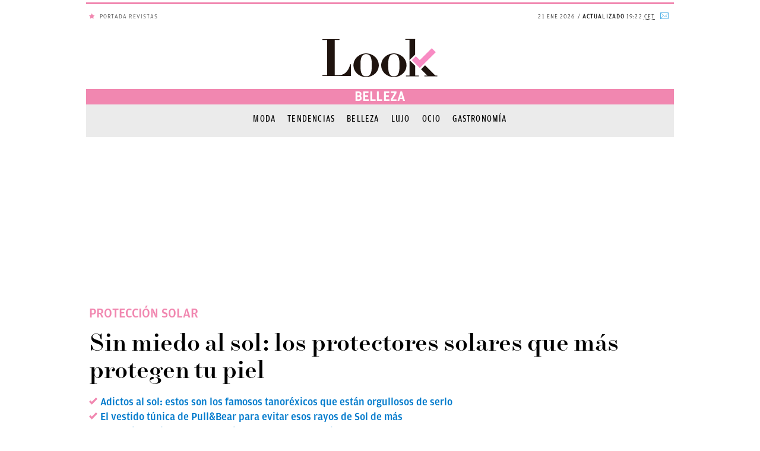

--- FILE ---
content_type: text/html; charset=UTF-8
request_url: https://okdiario.com/look/estilo/proteccion-solar-cuidado-piel-1689904
body_size: 73140
content:
<!DOCTYPE html>
<html lang="es" class="no-js">
<head>

<script>
  if ('serviceWorker' in navigator) {
      navigator.serviceWorker.register('/sw.js').then(function(reg){
              console.log("Service Worker Registered", reg);
          })
          .catch(function(err) {
              console.log("Service Worker Failed to Register", err);
          })
  }
</script>

<meta charset="UTF-8">
<meta name="viewport" content="width=device-width, initial-scale=1.0, minimum-scale=1.0">
<link rel="amphtml" href="https://okdiario.com/look/estilo/proteccion-solar-cuidado-piel-1689904/amp">

	<!-- This site is optimized with the Yoast SEO plugin v14.9 - https://yoast.com/wordpress/plugins/seo/ -->
	<title>Sin miedo al sol: los protectores solares que más protegen tu piel</title>
	<meta name="description" content="Llegan las altas temperaturas y la mayor exposición al sol, algo muy aclamado pero también muy peligroso." />
	<meta name="robots" content="index, follow, max-snippet:-1, max-image-preview:large, max-video-preview:-1" />
	<link rel="canonical" href="https://okdiario.com/look/estilo/proteccion-solar-cuidado-piel-1689904" />
	<meta property="og:locale" content="es_ES" />
	<meta property="og:type" content="article" />
	<meta property="og:title" content="Sin miedo al sol: los protectores solares que más protegen tu piel" />
	<meta property="og:description" content="Llegan las altas temperaturas y la mayor exposición al sol, algo muy aclamado pero también muy peligroso." />
	<meta property="og:url" content="https://okdiario.com/look/estilo/proteccion-solar-cuidado-piel-1689904" />
	<meta property="og:site_name" content="Look" />
	<meta property="article:publisher" content="https://www.facebook.com/LookCorazon/" />
	<meta property="og:image" content="https://okdiario.com/look/img/2023/04/03/dl_a01028064.jpg" />
	<meta property="og:image:width" content="1800" />
	<meta property="og:image:height" content="1013" />
	<meta name="twitter:card" content="summary_large_image" />
	<meta name="twitter:creator" content="@CorazonLook" />
	<meta name="twitter:site" content="@CorazonLook" />
	<!-- / Yoast SEO plugin. -->


<meta property="article:published_time" content="2023-04-07T20:45:57+02:00" />
<meta property="article:modified_time" content="2023-04-07T20:45:57+02:00" />
<meta property="og:updated_time" content="2023-04-07T20:45:57+02:00" />
<link rel='dns-prefetch' href='//applets.ebxcdn.com' />
<link rel='dns-prefetch' href='//s.w.org' />
<script async id="ebx" src="https://applets.ebxcdn.com/ebx.js?ver=1.0.0"></script><meta property="fb:pages" content="288340891559692" />
<meta property="ia:markup_url" content="https://okdiario.com/look/estilo/proteccion-solar-cuidado-piel-1689904?wpna_ia_markup=true">
<script type="application/ld+json">[{"@type":"NewsMediaOrganization","@context":"https://schema.org","@id":"https://okdiario.com/#publisher","name":"Okdiario","url":"https://okdiario.com","foundingDate":"2015-09-23","foundingLocation":{"@type":"Place","name":"Madrid"},"image":{"@type":"ImageObject","url":"https://okdiario.com/img/logo-okdiario-600x60.png","width":192,"height":192},"sameAs":["https://www.facebook.com/okdiario/","https://x.com/okdiario","https://www.instagram.com/okdiario/?hl=es","https://www.youtube.com/channel/UCf6W-gNFClPt_XtQ6P44NTg","https://es.linkedin.com/company/okdiario","https://www.dailymotion.com/okdiario","https://es.wikipedia.org/wiki/Okdiario","https://ast.wikipedia.org/wiki/Okdiario","https://ca.wikipedia.org/wiki/Okdiario","https://eu.wikipedia.org/wiki/Okdiario","https://fr.wikipedia.org/wiki/Okdiario","https://www.wikidata.org/wiki/Q30901816","https://www.whatsapp.com/channel/0029VaCjbbxFnSzGeOnBQb2V","https://t.me/okdiario"],"address":{"name":"Okdiario","url":"https://okdiario.com/","telephone":"910012016","email":"contacto@okdiario.com","@type":"PostalAddress","addressLocality":"Madrid","postalCode":"28033","streetAddress":"Calle de Caleruega, 102-104 Anexo, Planta 1","addressCountry":{"@type":"Country","name":"ES"}},"memberOf":{"@type":"Organization","name":"DOS MIL PALABRAS S.L","actionableFeedbackPolicy":"https://okdiario.com/aviso-legal/"}},{"@context":"https://schema.org","@type":"NewsArticle","mainEntityOfPage":{"@type":"WebPage","@id":"https://okdiario.com/look/estilo/proteccion-solar-cuidado-piel-1689904"},"headline":"Sin miedo al sol: los protectores solares que más protegen tu piel","image":{"@type":"ImageObject","url":"https://okdiario.com/look/img/2023/04/03/dl_a01028064.jpg","width":1800,"height":1013},"datePublished":"2023-04-07T20:45:57+02:00","publisher":{"@type":"Organization","name":"OKDIARIO","url":"https://okdiario.com/look","logo":{"@type":"ImageObject","url":"https://okdiario.com/look/web/themes/v9/css/_img/look-392x60.png","width":392,"height":60}},"author":{"@type":"Person","name":"Elena Boluda","url":"https://okdiario.com/look/autor/elena-boluda/","sameAs":[]},"description":"Llegan las altas temperaturas y la mayor exposición al sol, algo muy aclamado pero también muy peligroso.","articleBody":"El skincare se ha vuelto un must have en nuestra rutina diaria. Igual de importante es cuidar la alimentación y hacer deporte que mimar nuestra piel. Y más ahora con los primeros rayos de sol de la primavera y las altas temperaturas que hacen que salgamos más a la calle y, por ende, estemos más expuestos a los rayos UVA.Cada vez son más productos los que se añaden a nuestro cuidado en la búsqueda de una piel de bebé. Pero, lejos del tónico, el serum, el contorno de ojos o la crema hidratante, el que cobra especial protagonismo en estas fechas es el protector solar. Se trata del producto más importante para la piel y el más olvidado, cuya función es evitar el deterioro de esta, reducir las señales de identidad y conseguir esa deseada piel de porcelana. Según datos de la Fundación de Cáncer de Piel, una correcta protección solar reduce el riesgo de esta enfermedad entre un 40 y un 50%, además de añadir ue el 90% del envejecimiento prematuro de la piel es causado por la exposición al sol. Y es que, aunque encontrar el protector solar no es tarea fácil, en Look tenemos la solución: Singuladerm.&nbsp;Ver esta publicación en Instagram&nbsp;Una publicación compartida de Singuladerm (@singuladerm)¿Qué tiene de especial?Esta marca experta en cosmética molecular ha aumentado su gama de protectores solares con XPERTSUN, una forma de dar color y protección antioxidante a tu piel en un mismo producto. ¿Cómo? Esta gama está formulada con filtros físicos y químicos encapsulados que brinda diferentes mecanismos de fotoprotección, como reflexión, dispersión y refuerzo del sistema inmunológico cutáneo. Además, contiene también péptido biomimético, NeØclairPro, el cual prevé la respuesta inflamatoria y disminuye la síntesis de melanina -ayudando así a la prevención de manchas-, y aumenta la capacidad natural de la piel en términos de detoxificación y antioxidación.&nbsp;Ver esta publicación en Instagram&nbsp;Una publicación compartida de Berta | Cuidado facial | Farmacéutica| Nutri (@befarmacos)Un paso más alláPero, ¿si te dijeran que además de protegerte del sol puedes lucir buena cara con un toque de luminosidad te lo creerías? Pues aquí está la solución. Además de cuidarla, los productos de la gama XPERTSUN Urban Natural Color consiguen unificar la tonalidad del rostro sin necesidad de maquillaje. Un efecto de 'buena cara' que se consigue gracias a su textura ligera y sedosa con pigmentos encapsulados que se liberan en la piel durante su aplicación. Con un SPF 50+, que protege la piel de los efectos perjudiciales de los rayos UVA y UVB, esta gama tiene la opción de elegir entre dos tonalidades.La primera es Light Intensity, ideal para las tonalidades más claras de la piel; y la segunda High Intensity, para tonalidades más oscuras y bronceados más marcados. Su precio ronda los 18 euros y ambas están disponibles en Amazon. Su modo de empleo es de lo más sencillo: agitar enérgicamente antes de usar y luego aplicar generosamente sobre la piel seca de la cara al cuello y escote unos 30 segundos antes de la exposición solar.&nbsp;Ver esta publicación en Instagram&nbsp;Una publicación compartida de Singuladerm (@singuladerm)Pero eso no es todo, Singuladerm también ha lanzado el XPERTSUN Urban, el producto ideal para aquellas personas que prefieren lo tradicional. Los tres productos son oil-free y aptos para todo tipo de pieles, además de asegurar desde la firma que se convertirán en el favorito de todo aquel que lo use. Y es que, su textura ultra ligera, su rápida absorción y su acabado sedoso es ideal para estas temperaturas, además de que sus fotoprotectores están testados dermatológicamente.","articleSection":{"@list":["Estilo"]},"dateModified":"2023-04-07T20:45:57+02:00","keywords":["Protección solar"]}]</script><script id="adjacentPostsInfo" type="application/json">{"previousPostPermalink":"https:\/\/okdiario.com\/look\/estilo\/peinados-faciles-elegantes-feria-abril-sevilla-1709134","previousPostTitle":"Peinados f\u00e1ciles y elegantes para la Feria de Abril en Sevilla 2023","previousPostID":1709134,"nextPostPermalink":"https:\/\/okdiario.com\/look\/estilo\/guia-cuidado-del-pelo-rizado-curly-1678458","nextPostTitle":"Gu\u00eda de cuidado del pelo rizado: \u00bfC\u00f3mo ser una chica curly y no morir en el intento?","nextPostID":1678458}</script><!--header.min--><style>.cabecera .archiveSection span,.cabecera .logo span{display:none}.cabecera .archiveSection,.cabecera .logo b{font-family:Roboto;letter-spacing:2px;text-align:center;text-transform:uppercase}.cabecera{position:fixed;height:50px;top:0;left:0;right:0;z-index:999999;width:990px;margin:auto;background-color:rgba(255,255,255,1);transition:all .5s ease-in-out;border-bottom:1px solid rgba(241,241,241,1)}.cabecera .logo{position:absolute;left:50%;top:2px;height:46px;width:160px;margin-left:-80px;background-image:url(/look/web/themes/v9/css/_img/logo-okdiario.svg);background-size:contain;background-position:center center;background-repeat:no-repeat}.cabecera .logo b{display:none;color:#1b1b1b;font-size:10px;font-weight:700;line-height:1.4;position:relative;top:52px}.cabecera.fix .wrap{padding:0 32px 15px}.cabecera.fix .logo{top:8px;margin-left:-78px}.cabecera.fix .logo b{top:27px;font-size:.6em;white-space:nowrap;left:-26px}.cabecera .archiveSection{position:fixed;top:50px;left:0;right:0;height:25px;width:100%;margin:0;padding:0 12px;background-color:#222;color:#fff;z-index:99;font-size:12px;line-height:25px;font-weight:400}.cabecera .archiveSection a{color:#fff!important;letter-spacing:1px}.navTop{position:absolute;height:50px;z-index:9999999}.navTop.left{left:0}.navTop.right{right:0}.navTop ul{float:left;padding:0;margin:0;list-style:none}.navTop ul li{float:left;height:50px;line-height:40px;font-family:"Roboto Condensed",sans-serif;font-size:.875rem;color:#333}.navTop.right ul li{border-right:thin solid rgba(241,241,241,1);padding:5px 10px}.navTop ul li a{color:#333}.navTop ul li.sections i{font-size:25px;margin:10px 5px}.navTop ul li.sections span{padding-left:10px;display:inline-block;float:right}.navTop ul li.sections .nav-icon{display:block;position:relative;cursor:pointer}.navTop ul li.sections .nav-icon a.burger-box{width:auto;height:50px;display:block;line-height:50px;padding:0 15px 0 50px}.navTop ul li.sections .nav-icon .burger,.navTop ul li.sections .nav-icon .burger:after,.navTop ul li.sections .nav-icon .burger:before{position:absolute;top:23px;left:13px;width:24px;height:2px;background:#333;-webkit-transition:background .6s,-webkit-transform .6s,top .6s}.navTop ul li.sections .nav-icon .burger:before{top:-8px;left:0;content:""}.navTop ul li.sections .nav-icon .burger:after{top:8px;left:0;content:""}.navTop ul li.sections .nav-icon .open .burger{background:0 0}.navTop ul li.sections .nav-icon .open .burger:before{top:0;-webkit-transform:rotate3d(0,0,1,-45deg);-moz-transform:rotate3d(0,0,1,-45deg);-ms-transform:rotate3d(0,0,1,-45deg);-o-transform:rotate3d(0,0,1,-45deg);transform:rotate3d(0,0,1,-45deg);background:#fff}.navTop ul li.sections .nav-icon .open .burger:after{top:0;-webkit-transform:rotate3d(0,0,1,45deg);-moz-transform:rotate3d(0,0,1,45deg);-ms-transform:rotate3d(0,0,1,45deg);-o-transform:rotate3d(0,0,1,45deg);transform:rotate3d(0,0,1,45deg);background:#fff}.search.active,.searchForm{background-color:#222}.navTop ul li.search{padding:5px 10px;line-height:0}.navTop ul li.custom{display:none}.navTop ul li.logo-amazon a{width:44px;height:40px;content:url(https://okdiario.com/img/amazon/logo-amazon-black-friday.png)}.showSearchForm{color:#222;float:left;font-size:18px;padding:13px 6px 6px;width:35px;text-decoration:none}.showSearchForm .icon-lupa:hover{cursor:pointer}.showSearchForm .icon-cerrar{display:none;font-size:.8em;cursor:pointer}.search.active .icon-cerrar{color:#111;display:block;position:relative;top:9px}.search.active.showSearchForm .icon-lupa,.searchForm{display:none}.searchForm{overflow:hidden;padding:20px;transition:all .15s ease-in-out 0s}.searchForm.active{display:block;height:80px}.search-form{width:310px;margin-left:110px}.search.active .showSearchForm .icon-lupa::before{color:#fff}label{display:inline-block;position:relative;width:100%}.searchForm .searchIco{color:#333;position:absolute;right:9px;top:13px;z-index:5;font-size:20px}#searchInput{border:1px solid #c7c7c7;height:40px;letter-spacing:.5px;font-size:16px}input[type=text],input[type=email],input[type=password],input[type=search]{-moz-appearance:none;-moz-border-bottom-colors:none;-moz-border-left-colors:none;-moz-border-right-colors:none;-moz-border-top-colors:none;background:padding-box #fff;border-color:#c7c7c7 -moz-use-text-color -moz-use-text-color;border-image:none;border-style:solid none none;border-width:1px medium medium;color:#333;display:inline-block;font-family:Roboto,Helvetica,Arial,sans-serif;font-size:.875rem;line-height:1.1em;margin:0;padding:9px 8px;position:relative;text-align:left;transition:all .15s ease-in-out 0s;width:100%}.active .navTop ul li.sections,.menu-auxiliar{background-color:#222}@media (max-width:991px){.cabecera .logo,.navTop{position:fixed}}@media only screen and (device-width:430px) and (device-height:932px) and (-webkit-device-pixel-ratio:3),only screen and (device-width:428px) and (device-height:926px) and (-webkit-device-pixel-ratio:3),(max-width:767px){.cabecera .archiveSection{font-size:13px}.navTop ul li.date,.navTop ul li.historical,.navTop ul li.newsletter,.navTop ul li.search,.navTop ul li.sections span{display:none}}@media only screen and (device-width:430px) and (device-height:932px) and (-webkit-device-pixel-ratio:3),only screen and (device-width:428px) and (device-height:926px) and (-webkit-device-pixel-ratio:3),(max-width:414px){.cabecera .archiveSection{font-size:11px;height:18px;line-height:20px;font-weight:500}}.menu-auxiliar{top:-1px;position:relative;display:block;width:0;overflow:hidden;transition:all .2s linear 0s;float:left;bottom:0;overflow-y:auto;z-index:100021}.menu-auxiliar.active{display:block;width:300px;padding-top:0;bottom:0;padding-bottom:40px}.active .sections .icon-menu::before{color:#fff;content:"`";font-size:15px}.active .navTop ul li.sections span{color:#fff}.main-menu ul li a{display:inline;padding:12px 23px;line-height:45px;height:45px;text-decoration:none;color:rgba(63,63,63,1);border-bottom:2px solid rgba(241,241,241,1)}.main-menu ul li.active a,.main-menu ul li.current-menu-parent a,.main-navigation .current-category-ancestor>a,.main-navigation .current-menu-ancestor>a,.main-navigation .current-menu-item>a,.main-navigation .current-post-ancestor>a{border-bottom:2px solid #1a80ad}.main-menu ul li a:hover,.main-menu ul li.current-menu-parent a:hover{color:#1a80ad;border-bottom:2px solid #f37219;background-color:rgba(0,0,0,.05);transition:all .2s ease-in-out}.main-menu .submenu{position:absolute;top:46px;z-index:99;width:300%;max-width:320px;display:none;background-color:rgba(255,255,255,1)}.main-menu li:hover .submenu{display:block}.main-menu .submenu li{clear:both;background-color:rgba(255,255,255,1);width:100%}.main-menu .submenu li:after{content:""}.main-menu .submenu li a{display:block;width:100%;text-align:left}.menu-menu-principal-container{overflow:hidden}.menu-menu-principal-container ul{min-width:990px;width:100%}.menu-menu-burger-container a,.menu-menu-completo-container a{display:initial;padding:11px 8px 11px 25px;color:#fff!important;text-decoration:none;font-size:13px;line-height:20px;font-weight:100;text-transform:uppercase;letter-spacing:1px}.menu-menu-burger-container a:focus,.menu-menu-completo-container a:focus{outline:0}.menu-menu-burger-container ul#menu-extra,.menu-menu-completo-container ul#menu-extra{list-style-type:none;position:relative;left:0;width:100%}.menu-menu-burger-container ul li,.menu-menu-completo-container ul li{position:relative;border-bottom:1px solid rgba(100,100,100,.5);clear:both;width:100%;height:auto;line-height:37px}.menu-menu-burger-container ul li.desplegable i:after,.menu-menu-completo-container ul li.desplegable i:after{content:"q";font-family:okdicon;text-transform:lowercase;font-size:18px;float:right;width:50px;height:38px;transition:all .35s ease-in-out;text-align:center;color:#fff;font-style:normal;cursor:pointer}.menu-menu-burger-container ul li.desplegable.activa i:after,.menu-menu-completo-container ul li.desplegable.activa i:after{transform:rotate(-180deg)}.menu-menu-burger-container ul ul,.menu-menu-completo-container ul ul{display:none;list-style:none;width:100%;padding:0}.menu-menu-burger-container ul ul a,.menu-menu-completo-container ul ul a{padding-left:60px;text-transform:none;display:block}@media only screen and (device-width:430px) and (device-height:932px) and (-webkit-device-pixel-ratio:3),only screen and (device-width:428px) and (device-height:926px) and (-webkit-device-pixel-ratio:3),(max-width:414px){.menu-auxiliar.active,.menu-menu-burger-container,.menu-menu-completo-container,.row-300,.target{width:100%}.target.active{left:0}.target{position:absolute;transition:all .2s linear 0s;z-index:500;left:-100%}.cabecera{position:fixed;margin-top:0;top:0;border-bottom:1px solid rgba(241,241,241,1)}.main-menu{margin-top:65px}.active .sections .icon-menu::before{font-size:20px}.navTop ul li.sections i{margin:10px 0 10px 5px}.menu-menu-burger-container ul li,.menu-menu-completo-container ul li{line-height:40px}.menu-menu-burger-container a,.menu-menu-completo-container a{font-size:15px}}#sectionMenu,.okdiario-destacados-dropdown-top,.search{transition:transform,opacity,1s ease;transform:scale(0);opacity:0}.cabecera a.logo{background-image:url(/look/web/themes/v9/css/_img/logo-okdiario-look-rosa.svg)}.okdiario-cabecera{background-color:#fff;width:100%;max-width:990px;height:auto;position:relative;margin:0 auto;font-family:"Roboto Condensed",sans-serif;text-transform:uppercase;z-index:9999;top:4px}.okdiario-cabecera-superior-interior{display:flex;height:41px;line-height:40px;position:relative;font-size:11px;letter-spacing:1.1px;border-top:3px solid #f187b0}.okdiario-cabecera-superior-izquierda{min-width:50%;width:55%;padding-left:5px;float:left;position:relative;overflow:visible;height:40px;color:#f187b0}.okdiario-cabecera-actualizacion,.okdiario-cabecera-fecha{display:inline-block;font-family:amplitude-light;font-weight:400;font-size:10px;letter-spacing:1.1px}#okdiario-cabecera-hemeroteca i:after,#okdiario-cabecera-newsletter i:after{font-family:okdicon;top:2px;position:relative;font-style:normal}.okdiario-cabecera-actualizacion:before{content:"/"}.okdiario-cabecera-actualizacion strong{font-weight:700}.okdiario-cabecera-superior-derecha{min-width:50%;float:right;text-align:right;height:40px;display:inline-block;overflow:hidden}.okdiario-cabecera-superior-derecha ul{margin:0;padding:0;float:right}.okdiario-cabecera-superior-derecha li{display:inline;padding:0 5px}.okdiario-cabecera-secciones-scrolled,.okdiario-cabecera-secciones-scrolled-up,.okdiario-cabecera-superior-scrolled,.okdiario-logo-h2-scrolled{display:none}.okdiario-cabecera-superior-derecha a{color:#40a9e4;text-decoration:none;outline:0}.okdiario-cabecera-superior-derecha a:hover{color:#919191}#okdiario-cabecera-hemeroteca{display:none;border-right:1px solid #E8E8E8}#okdiario-cabecera-hemeroteca i:after{content:"P";font-size:13px}#okdiario-cabecera-newsletter i:after{content:"Q";font-size:14px}.okdiario-cabecera-inferior{height:auto}.navTop{width:auto;top:78px;float:left}#sectionMenu{width:50px;height:49px}.menu-auxiliar.active{top:-1px}.search{position:relative;left:-10px}.searchForm{width:990px;position:absolute;top:50px;left:-40px}.okdiario-secciones-menu-navegacion .okdiario{padding:0}.okdiario{text-align:center;padding:20px 0}.okdiario-logo{margin-bottom:0;margin-top:0;float:none}.categoria{padding:0}.okdiario-logo-main-frontpage,.okdiario-logo-main-frontpage h1{margin-bottom:0;margin-top:0;padding-bottom:5px;float:none}.okdiario-logo-main-frontpage h1,.okdiario-logo-main-frontpage span{display:inline-block;width:100%;height:65px;background:url(/look/web/themes/v9/css/_img/logo-okdiario-look-rosa.svg) center no-repeat;background-size:auto;text-indent:-9999px;z-index:1}@media (max-width:360px){.okdiario-logo-main-frontpage h1,.okdiario-logo-main-frontpage span{width:100%}}.okdiario-logo span{display:inline-block;margin:20px 100px;text-indent:-9999px;z-index:1;background:url(/look/web/themes/v9/css/_img/logo-okdiario-look-rosa.svg) center no-repeat;width:200px;height:65px}body.yotele .okdiario-logo span{background:url(/look/web/themes/v9/css/_img/logo-okdiario-yotele.svg) center no-repeat;width:120px}.okdiario h2{position:absolute;width:100%;top:90px;color:#333;margin-top:0;padding-top:14px;padding-bottom:5px;font-size:10px;letter-spacing:1.1px}.okdiario-seccion{line-height:26px}.okdiario-seccion-title{margin:0;text-align:center}.okdiario-seccion span.okdiario-seccion-title{display:block}.okdiario-seccion h1,.okdiario-seccion h2,.okdiario-seccion span.okdiario-seccion-title{font-family:amplitude-regular;font-size:22px;color:#fff;background-color:#f187b0}.page-id-8121 .okdiario-seccion h1,.page-id-8121 .okdiario-seccion h2{font-size:18px}@media screen and (max-height:1366px) and (max-width:1024px){.page-id-8121 .okdiario-seccion h1,.page-id-8121 .okdiario-seccion h2{font-size:16px;padding-right:8px;padding-top:8px}.page-id-8121 .okdiario-seccion h1.okdiario-seccion-title-scrolled,.page-id-8121 .okdiario-seccion h2.okdiario-seccion-title-scrolled{text-align:right}}.okdiario-seccion a{position:relative;color:#23aae6;font-weight:700;text-decoration:none;letter-spacing:1.2px;outline:0}.okdiario-secciones-menu{font-size:14px;text-align:center;clear:both}.okdiario-secciones-menu-navegacion{white-space:nowrap;overflow:hidden;margin-bottom:1px}.okdiario-secciones-menu-navegacion ul{-webkit-margin-before:1em;-webkit-margin-after:1em;-webkit-margin-start:0;-webkit-margin-end:0;-webkit-padding-start:0;list-style-type:disc;vertical-align:top;margin:14px 0 0;height:28px}.archive .okdiario-cabecera-secciones,.single .okdiario-cabecera-secciones{height:55px}.okdiario-cabecera-secciones .okdiario-secciones-menu-navegacion li{background-color:#ebebeb}.okdiario-secciones-menu-navegacion li{display:inline-block;background-color:#fff}.okdiario-secciones-menu-navegacion a:hover{border-bottom:10px solid #f187b0}.okdiario-secciones-menu-navegacion a{text-decoration:none;font-size:16px;line-height:20px;margin:1px 10px;color:#000;letter-spacing:1.2px;font-weight:500;outline:0;font-family:amplitude-regular-condensed}.okdiario-secciones-menu-navegacion a.seccion-activa{font-weight:700}.mega{margin:0;min-height:250px}.mega:nth-of-type(1){position:-webkit-sticky;position:sticky;top:1px;margin-top:1px;z-index:9998}.mega:nth-of-type(2){margin-bottom:20px;display:inline-block}.hidden{display:none!important}.mega>div#top1{position:sticky;top:58px}@media only screen and (device-width:430px) and (device-height:932px) and (-webkit-device-pixel-ratio:3),only screen and (device-width:428px) and (device-height:926px) and (-webkit-device-pixel-ratio:3),(max-width:767px){.okdiario-cabecera-interior-scrolled,.okdiario-scrolled{height:auto!important}.mega{min-height:100px}.okdiario{padding:20px 0}.categoria,.okdiario-scrolled{padding:0}.navTop-scrolled{top:-5px!important}.menu-auxiliar.active{top:-1px}#sectionMenu .menu-auxiliar-scrolled{top:-7px!important}.searchForm-scrolled{top:43px}.okdiario-logo-span{height:36px!important;background:url(/look/web/themes/v9/css/_img/logo-okdiario.svg) center no-repeat}.okdiario-logo-main-frontpage .okdiario-logo-span-scrolled{position:0!important;top:auto!important;margin:0!important}.okdiario h2{font-size:10.5px}.okdiario-seccion-scrolled-up{top:0!important;font-size:25px}.okdiario-secciones-menu-navegacion{overflow:auto}.archive .okdiario-cabecera-secciones,.single .okdiario-cabecera-secciones{height:auto}.okdiario-secciones-menu-navegacion ul{-webkit-margin-before:.5em;-webkit-margin-after:.5em}}@media (max-width:991px){.navTop{position:absolute;top:74px}}@media only screen and (device-width:430px) and (device-height:932px) and (-webkit-device-pixel-ratio:3),only screen and (device-width:428px) and (device-height:926px) and (-webkit-device-pixel-ratio:3),(max-width:767px){.okdiario h2,.okdiario-seccion-scrolled,.okdiario-seccion-scrolled a{display:none}.okdiario{padding:0}.okdiario-seccion a{top:auto!important}.okdiario-seccion-title{margin-top:5px!important;font-size:13px!important}.categoria{height:40px}body.yotele .categoria .okdiario-logo-span{width:100%!important}.okdiario-cabecera-inferior{padding:5px 0 0}.okdiario-cabecera-interior-scrolled{height:auto!important}.okdiario-logo span{height:25px;margin:0}.okdiario-logo-main-frontpage .okdiario-logo-span-scrolled{height:36px!important;position:relative!important;top:1px!important;margin:0!important}.okdiario-scrolled{height:52px!important}.navTop{top:0}.navTop-scrolled{top:5px!important}.navTop.left.ajusteMobile{position:fixed;top:20px}.ajusteMobile{position:fixed}.menu-auxiliar.active{position:fixed!important;top:48px}#sectionMenu .menu-auxiliar-scrolled{top:48px!important}.okdiario-secciones-menu-navegacion{overflow:auto;line-height:25px}.okdiario-seccion{background-color:#f8f8f8;padding-right:0;position:static;text-align:center;line-height:25px;border-bottom:3px solid #F2F2F2}body.look .okdiario-seccion{border-bottom:unset}.okdiario-secciones-menu-navegacion ul{-webkit-margin-before:.5em;-webkit-margin-after:.5em}.postContent .comments-area .show-comments{width:100%}}.okdiario-cabecera-scrolled{max-width:none;position:fixed;top:0;left:0}.okdiario-cabecera-interior-scrolled{border-bottom:0;box-shadow:0 2px 2px 0 rgba(0,0,0,.25);height:auto!important}.okdiario-cabecera-inferior-scrolled{max-width:990px;margin:0 auto}.okdiario-cabecera-secciones{background-color:#ebebeb}.navTop-scrolled{float:none;top:-5px;left:auto!important;height:45px}.search-scrolled{position:relative;left:885px}.menu-auxiliar-scrolled{top:-7px!important}.searchForm-scrolled{width:100%;max-width:990px;position:fixed;top:38px;left:-495px;margin-left:50%}.okdiario-scrolled{padding:0;height:auto!important}.okdiario-logo-scrolled{margin:0;padding-top:5px;padding-bottom:5px}.okdiario-logo-scrolled h1.logo-cover{margin-block-start:0}@media (min-width:768px){.okdiario-logo-scrolled{padding-bottom:35px;margin-left:75px}}.okdiario-logo span.okdiario-logo-span-scrolled,.okdiario-logo-main-frontpage h1.okdiario-logo-span-scrolled,.okdiario-logo-main-frontpage span.okdiario-logo-span-scrolled{width:112px;height:25px;top:2px;position:relative}.okdiario-logo span.okdiario-logo-span-scrolled{height:25px;float:left}@media only screen and (device-width:430px) and (device-height:932px) and (-webkit-device-pixel-ratio:3),only screen and (device-width:428px) and (device-height:926px) and (-webkit-device-pixel-ratio:3),(max-width:767px){.okdiario-logo span.okdiario-logo-span-scrolled{float:none}.okdiario-logo-scrolled h1.logo-cover{margin-block-start:0}}@media(min-width:768px){.okdiario-logo span.okdiario-logo-span-scrolled{margin:0}}.okdiario-seccion-scrolled{display:inline-block;position:absolute;width:100%;line-height:25px;padding-right:0!important;top:12px;right:0;font-size:32px;text-align:center}.okdiario-seccion-scrolled h1,.okdiario-seccion-scrolled h2{background-color:#fff;color:#000;height:0}.okdiario-seccion span.okdiario-seccion-title-scrolled{background-color:#fff;color:#000;font-family:amplitude-regular,sans-serif;font-size:22px}.okdiario-cabecera-destacados a,.okdiario-destacados-container a{color:#333}.okdiario-secciones-menu-navegacion-scrolled-up{box-shadow:0 2px 2px 0 rgba(0,0,0,.25),0 0 0 0 rgba(0,0,0,.08)}.okdiario-secciones-menu-navegacion-ul-scrolled-up{-webkit-margin-before:.5em!important;-webkit-margin-after:.5em!important}.okdiario-cabecera-destacados{min-width:33.33333%;width:100%;height:100%;display:inline-block;position:relative;font-family:amplitude-light;font-weight:400;font-size:10px;letter-spacing:1.1px;text-transform:uppercase}.okdiario-destacados-title span{display:none}.okdiario-cabecera-destacados ul{-webkit-margin-before:1em;-webkit-margin-after:1em;-webkit-margin-start:0;-webkit-margin-end:0;-webkit-padding-start:0;list-style-type:none;margin:0}.okdiario-destacados-dropdown-top-title a{border-radius:25px;border:1px solid #ebebeb;padding:3px 5px 1px}.okdiario-destacados-title{float:left;padding-top:1px;font-weight:700}.okdiario-destacados-container{margin:0 5px 0 0;float:left;max-width:63%;width:auto;overflow:hidden;height:40px;display:block}.okdiario-destacados-container ul{-webkit-margin-before:1em;-webkit-margin-after:1em;-webkit-margin-start:0;-webkit-margin-end:0;-webkit-padding-start:0;list-style-type:none;margin:0;height:40px}.okdiario-destacados-container li{display:inline-block;padding-top:1px;padding-left:5px;float:none;position:relative}.okdiario-destacados-dropdown-top{float:left}.okdiario-destacados-dropdown-top-title{cursor:pointer;float:right;position:relative;top:-2px}.okdiario-destacados-dropdown-container{background:#FFF;height:auto;margin-top:-1px;margin-right:-200%;position:absolute;top:100%;left:60%;color:#333;z-index:9999!important;float:right;clear:both;border-left:1px solid #ebebeb;border-right:1px solid #ebebeb;border-bottom:1px solid #ebebeb;display:none;box-shadow:0 4px 8px 0 rgba(0,0,0,.2),0 6px 20px 0 rgba(0,0,0,.19);max-width:200px;word-break:break-word}.okdiario-destacados-dropdown-container li a:hover,.okdiario-destacados-dropwdown-container ul li a:hover{color:#919191}.okdiario-destacados-dropwdown-container ul li{display:inline-block;float:none;padding:3px 20px}.okdiario-destacados-dropdown-container li{padding-left:20px;padding-right:20px;line-height:25px;border-bottom:1px solid #ebebeb;cursor:pointer}.okdiario-destacados-dropdown-container li:hover{background-color:#fbfbfb}.okdiario-destacados-dropdown-top-title i{display:inline-block;position:relative;top:1px}.okdiario-destacados-dropdown-top-title i::after{padding-left:1px;padding-right:1px;content:"q";font-family:okdicon;text-transform:lowercase;font-size:10px;width:auto;color:#333;font-style:normal;display:inline-block;transition:all .35s ease-in-out;text-align:center}.okdiario-destacados-dropdown-top-title.activa i::after{display:inline-block;transform:rotate(-180deg);-webkit-transform:rotate(-180deg);-o-transform:rotate(-180deg);-moz-transform:rotate(-180deg)}@media only screen and (device-width:430px) and (device-height:932px) and (-webkit-device-pixel-ratio:3),only screen and (device-width:428px) and (device-height:926px) and (-webkit-device-pixel-ratio:3),(max-width:767px){.okdiario-cabecera-superior-derecha{display:none}.okdiario-cabecera-superior-interior{height:30px;line-height:30px}.okdiario-cabecera-superior-izquierda{width:100%}.navTop.left{left:0;top:32px}.okdiario-destacados-container{max-width:59%}.okdiario-destacados-dropdown-container{left:40%;top:80%}}@media (max-width:400px){.okdiario-cabecera-superior-derecha,body.single .okdiario-secciones-menu-interior{display:none}.okdiario-cabecera-superior-interior{height:30px;line-height:30px}.okdiario-cabecera-superior-izquierda{width:100%}.navTop.left{left:0;top:33px}.single .navTop.left{left:0;top:30px}.okdiario-destacados-container{max-width:59%}.okdiario-destacados-dropdown-container{top:80%}}.okdiario-cabecera-secciones .okdiario-secciones-menu-navegacion .okdiario-secciones-menu-navegacion-ul li.OKDIARIO{background:url(https://okdiario.com/look/web/themes/v9/css/_img/logo_okd_azul_87x17.png) center/100% no-repeat;width:87px;height:17px}.okdiario-cabecera-secciones .okdiario-secciones-menu-navegacion li.OKDIARIO a{color:transparent}@media only screen and (device-width:430px) and (device-height:932px) and (-webkit-device-pixel-ratio:3),only screen and (device-width:428px) and (device-height:926px) and (-webkit-device-pixel-ratio:3),(max-width:767px){.okdiario-cabecera-secciones .okdiario-secciones-menu-navegacion .okdiario-secciones-menu-navegacion-ul li.OKDIARIO{background-position-y:2px}}@media (max-width:400px) ,(max-width:414px){.okdiario-cabecera-secciones .okdiario-secciones-menu-navegacion .okdiario-secciones-menu-navegacion-ul li.OKDIARIO{background-position-y:2px}}</style><!--common.min--><style>@charset "UTF-8";body,h3,h4,p{margin:0}.mega,.mega>div#bottom,.mega>div#top1{text-align:center}#page,.mega,.wrap{width:100%}.tablist,.tablist li{list-style-type:none!important}*{-webkit-box-sizing:border-box;-moz-box-sizing:border-box;box-sizing:border-box}html{font-size:100%;font-family:roboto;-webkit-text-size-adjust:100%;-ms-text-size-adjust:100%}body{background:#fff}.site,a{background-color:transparent}body,html{height:100%}address{font-style:normal}article,aside,details,figcaption,figure,footer,header,nav,section,summary{display:block;-webkit-margin-before:0;-webkit-margin-after:0;-webkit-margin-start:0;-webkit-margin-end:0}audio,canvas,video{display:inline-block}audio:not([controls]){display:none;height:0}.mega,img{height:auto}[hidden],hr{display:none}p{font-weight:300}b,strong{font-weight:500}iframe{border:none}img{max-width:100%;vertical-align:middle}a{color:#007acc;text-decoration:none}a:focus{outline:dotted thin}a:active,a:hover{outline:0}h1,h2,h3,h4,h5,h6{text-rendering:optimizeLegibility}sub,sup{font-size:75%;line-height:0;position:relative;vertical-align:baseline}sup{top:-.5em}sub{bottom:-.25em}cite,dfn,em,i,var{padding-right:.25em;margin-right:0}.alignleft{float:left}.alignright{float:right}.aligncenter{clear:both;display:block}.wrap{max-width:990px;margin:auto}.hide{display:none!important}.mega{display:block;margin:0}.mega.down{margin-bottom:10px;margin-top:10px;clear:both}.mega img{max-width:100%}#page{position:absolute;z-index:9;height:100%;top:0;bottom:0}body.home.paged #page{margin-top:70px}.sky-banners .sky-left,.sky-banners .sky-right{display:block;position:fixed;top:1px;left:50%;width:450px!important;margin-top:0;z-index:100000;height:100%}.hemeroteca{padding-top:50px}.sky-banners .sky-left{margin-left:-950px!important;margin-right:0;text-align:right}.sky-banners .sky-right{margin-left:500px;margin-right:0!important}.sky-banners.active{display:none}@media (max-width:1280px){.sky-banners{display:none}}.col100,.col25,.col33,.col50,.col66,.col75{width:100%}@media screen and (min-width:768px){.col25,.col33,.col50,.col66,.col75{float:left;padding-left:16px}.col100,.col25,.col33,.col50,.col66,.col75{padding-left:16px}.col25{width:25%}.col33{width:33.333%}.col50{width:50%}.col66{width:66.666%}.col75{width:75%}.col100{width:100%}.col25 .col100{padding-left:0}}.tablist{float:right;padding:0;margin:10px 0 25px;border-bottom:thin solid #ccc}.tablist li{float:left;font-family:'Roboto Condensed',Helvetica,Arial,sans-serif;margin:0!important;padding:0 5px!important;font-size:12px!important;font-weight:700;letter-spacing:.5px;border-left:thin solid #ccc;line-height:20px!important;-webkit-border-top-left-radius:5px;-webkit-border-top-right-radius:5px;-moz-border-radius-topleft:5px;-moz-border-radius-topright:5px;border-top-left-radius:5px;border-top-right-radius:5px}.tablist li:first-child{border-left:none}.tablist li a{text-transform:uppercase;color:#222;text-decoration:none!important;box-shadow:none!important}[class*=" icon-"]::before,[class^=icon-]::before,[data-icon]::before{-moz-osx-font-smoothing:grayscale;font-family:okdicon!important;font-style:normal!important;font-variant:normal!important;font-weight:400!important;text-transform:none!important}.tablist li:hover{background-color:#E3E1E1}@media only screen and (device-width:430px) and (device-height:932px) and (-webkit-device-pixel-ratio:3),only screen and (device-width:428px) and (device-height:926px) and (-webkit-device-pixel-ratio:3),screen and (max-width:414px){.tablist{border-bottom:none;width:100%;margin:5px 0 15px}.tablist li{float:none;width:100%;border-left:none;border-bottom:thin solid #ccc;font-size:14px!important}}@font-face{font-family:okdicon;font-style:normal;font-weight:400;src:url(/look/web/themes/v9/css/_fonts2/okdicon.eot?#iefix) format("embedded-opentype"),url(/look/web/themes/v9/css/_fonts2/okdicon.woff) format("woff"),url(/look/web/themes/v9/css/_fonts/okdicon2.ttf) format("truetype"),url(/look/web/themes/v9/css/_fonts2/okdicon.svg#okdiario) format("svg"),url(/look/web/themes/v9/css/_fonts2/okdicon.otf) format("opentype");font-display:swap}@font-face{font-family:look;font-style:normal;font-weight:400;src:url(/look/web/themes/v9/css/_fonts/look.eot?#iefix) format("embedded-opentype"),url(/look/web/themes/v9/css/_fonts/look.woff) format("woff"),url(/look/web/themes/v9/css/_fonts/look.ttf) format("truetype"),url(/look/web/themes/v9/css/_fonts/look.svg#okdiario) format("svg");font-display:swap}[data-icon]::before{content:attr(data-icon);line-height:1}[class^=icon-]{display:inline-block;line-height:.8em!important}[class*=" icon-"]::before,[class^=icon-]::before{line-height:.8em}.icon-cerrar-bold::before{content:"a"}.icon-facebook::before{content:"b"}.icon-flecha-abajo-bold::before{content:"c"}.icon-angle-arriba::before{content:"d"}.icon-angle-derecha-bold::before{content:"e"}.icon-angle-izquierda-bold::before{content:"f"}.icon-triangulo-derecho::before{content:"g"}.icon-lupa-bold::before{content:"h"}.icon-mas-bold::before{content:"i"}.icon-mas::before{content:"j"}.icon-menu-bold::before{content:"k"}.icon-ok::before{content:"l"}.icon-gallery-post::before{content:"m"}.icon-triangulo-abajo::before{content:"n"}.icon-editar::before{content:"o"}.icon-flecha-derecha::before{content:"p"}.icon-angle-abajo::before{content:"q"}.icon-usuario::before{content:"s"}.icon-flecha-izquierda::before{content:"t"}.icon-nueva-portada::before{content:"v"}.icon-titulo::before{content:"w"}.icon-ojo::before{content:"x"}.icon-alerta::before{content:"y"}.icon-borrador::before{content:"z"}.icon-borrar::before{content:"1"}.icon-invertir::before{content:"3"}.icon-mover::before{content:"4"}.icon-etiqueta::before{content:"5"}.icon-whatsapp::before{content:"6"}.icon-twitter02::before{content:"7"}.icon-ampliar::before{content:"8"}.icon-ampliar02::before{content:"9"}.icon-triangulo-abajo2::before{content:"A"}.icon-flecha-doble::before{content:"B"}.icon-ok02::before{content:"C"}.icon-flecha-izquierda2::before{content:"D"}.icon-flecha-derecha2::before{content:"E"}.icon-flecha-izquierda3::before{content:"F"}.icon-flecha-derecha3::before{content:"G"}.icon-video::before{content:"J"}.icon-angle-izquierda::before{content:"K"}.icon-angle-derecha::before{content:"L"}.icon-sobre::before{content:"M"}.icon-lupa02::before{content:"O"}.icon-calendario::before{content:"P"}.icon-lupa::before{content:";"}.icon-ajustes::before{content:"?"}.icon-ajustes{width:25px;font-size:25px;margin:10px 0}.icon-gallery::before{content:"<"}.icon-gallery-back::before{content:"="}.icon-gallery-next::before{content:">"}.icon-gallery-close::before{content:"`"}.gooruDevice,.okPlayer{position:relative;padding-bottom:56%;width:100%;float:left;margin-bottom:25px}.gooruDevice .gooruScreen,.gooruDevice iframe,.okPlayer .okScreen,.okPlayer iframe,.okScreen{width:100%;height:100%;position:absolute}@media only screen and (device-width:430px) and (device-height:932px) and (-webkit-device-pixel-ratio:3),only screen and (device-width:428px) and (device-height:926px) and (-webkit-device-pixel-ratio:3),screen and (max-width:414px){.nomobile{display:none}}section.aux-col section.widget{margin-top:5px;margin-bottom:10px;clear:both;display:block;float:left;width:100%}section.aux-col section.widget .widget-title{font-size:20px;font-family:amplitude-ultra-wide;text-transform:uppercase;color:#f187b0;position:relative;letter-spacing:1px;text-align:left}#page-not-found .image-not-found,.boton-volver{text-align:center}section.aux-col section.widget ul{padding:0 0 10px;margin:0;display:block;clear:both;float:left;background-color:rgba(255,255,255,.25);width:100%}section.aux-col section.widget ul li{display:block;clear:both;float:left;background-color:rgba(255,255,255,.25);border-bottom:1px solid rgba(241,241,241,1);padding-bottom:10px;padding-top:10px;width:100%}section.aux-col section.widget ul li a{float:left;width:50%;font-family:amplitude-medium;font-weight:300;font-size:14px;line-height:18px;padding-right:10px;clear:none;color:rgba(34,34,34,1);text-decoration:none}section.aux-col section.widget ul li a:hover{color:#23aae6}section.aux-col section.widget ul li a img{max-width:143px;width:100%}section.aux-col section.widget.widget_categories ul li{margin:0 5px 0 0;padding:1px 0;list-style-type:none;color:#23aae6;line-height:25px;border-bottom:none;clear:none;width:auto}section.aux-col section.widget.widget_categories ul li a{text-transform:uppercase;letter-spacing:1px;padding:4px 0;border-bottom:1px dotted #222;width:auto}section.aux-col section.widget.widget_categories ul li:after{content:" • ";padding-left:4px}section.aux-col section.widget .tagcloud a{font-size:.6em!important;color:#222;border:1px solid #d1d1d1;display:inline-block;font-family:Montserrat,"Helvetica Neue",sans-serif;line-height:1;margin:0 .1875em .4375em 0;padding:1em;text-transform:uppercase;letter-spacing:1px}section.aux-col section.widget .tagcloud a:focus,section.aux-col section.widget .tagcloud a:hover{border-color:#007acc;color:#007acc;outline:0}section.aux-col section.widget .yarpp-related-widget{background-color:rgba(250,250,250,.25)}section.aux-col section.widget .yarpp-related-widget ol{padding:15px 20px 5px;list-style-type:none;margin:0 0 10px}section.aux-col section.widget .yarpp-related-widget ol li{margin-bottom:13px;padding-bottom:13px;line-height:15px;position:relative}section.aux-col section.widget .yarpp-related-widget ol li:after{content:'';position:absolute;height:1px;bottom:0;left:60px;right:60px;background-color:#23aae6}section.aux-col section.widget .yarpp-related-widget ol li a{font-family:Merriweather,Georgia,sans-serif;font-weight:700;text-transform:none;color:#333;font-size:12px}section.aux-col section.widget .yarpp-related-widget ol li a:hover{color:#007acc}section.aux-col section.widget .yarpp-related-none p,section.aux-col section.widget p.wpp-no-data{border-bottom:4px solid #23aae6}@media (max-width:1023px) and (min-width:768px){section.aux-col section.widget ul{padding-top:0}section.aux-col section.widget ul li{margin-right:3%;clear:none}section.aux-col section.widget ul li a{width:100%;padding-right:8px;padding-left:8px}section.aux-col section#last-news-category.widget ul li,section.aux-col section#last-news.widget ul li{display:flex}}@media only screen and (device-width:430px) and (device-height:932px) and (-webkit-device-pixel-ratio:3),only screen and (device-width:428px) and (device-height:926px) and (-webkit-device-pixel-ratio:3),(max-width:414px){section.aux-col section#last-news ul li a:nth-child(1),section.aux-col section#last-news-category ul li a:nth-child(1),section.aux-col section.popular-posts ul li a:nth-child(1){width:42%}section.aux-col section#last-news ul li a:nth-child(2),section.aux-col section#last-news-category ul li a:nth-child(2),section.aux-col section.popular-posts ul li a:nth-child(2){width:58%;font-weight:600}}p.widget-opta{padding-left:0!important}.Opta ul li{padding:0!important;list-style-type:none!important}.Opta .Opta-MatchHeader .Opta-Score .Opta-Team-Score{color:#000!important;background-color:#FFF!important;border:2px solid #002075}.Opta .Opta-MatchHeader .Opta-Score.Opta-Away .Opta-Team-Score{color:#000;background-color:#FFF!important;border:2px solid #002075}.subtitles_match{margin:5px;color:#EB6868;text-decoration:none;font-size:18px;font-weight:700;width:100%}.match_box p{padding:2px!important}.Opta>.Opta_W{margin:2px!important}.Opta table{margin-bottom:0!important}.Opta .Opta-Stat .Opta-Label{font-size:11px}.Opta .Opta-FootballPitch-Subplayers .Opta-Sub{margin:3px!important}.Opta .Opta-Stats-Radial .Opta-Info{left:5px!important}.Opta-TabbedContent>.Opta-formation-content{padding-left:5px;padding-bottom:5px;list-style-type:none}ul>.Opta-avgpos-content .Opta-On{padding-left:5px!important}.home .Opta .Opta-Scroll .Opta-Scroller,.home .Opta .Opta-Scroll .Opta-Scroller.Opta-Active{background-color:#23aae6;border-radius:8px}.home .Opta .Opta-Scroll .Opta-Scroller.Opta-Active:hover{background-color:#2399e6}.homedm .Opta .Opta-Scroll .Opta-Scroller.Opta-Active{background-color:#001b78;border-radius:8px}.homedm .Opta .Opta-Scroll .Opta-Scroller.Opta-Active:hover{background-color:#029}.Opta-Team-Score,.Opta-timings>div{font-weight:700!important}.homeda .Opta .Opta-Scroll .Opta-Scroller.Opta-Active{background-color:#a2191a;border-radius:8px}.homeda .Opta .Opta-Scroll .Opta-Scroller.Opta-Active:hover{background-color:#d85d69}#mashfbar-header{margin-bottom:2px}#social-buttons .list-social-buttons .share-item-more,#social-buttons-1,.mashsb-container{display:none}.container-social-buttons{display:inline-block;left:0;width:100%;z-index:9999999;border:0;margin:0;padding-top:0;padding-bottom:5px;top:93px}.container-social-buttons .list-social-buttons{list-style-type:none;width:100%;text-align:center}.container-social-buttons .list-social-buttons li{width:200px;display:inline-block}.container-social-buttons .list-social-buttons li:hover{opacity:.8}.fa-envelope-o,.fa-facebook,.fa-twitter,.fa-whatsapp{color:#fff;font-size:25px;line-height:45px;display:block}.container-social-buttons .list-social-buttons .share-item-whatsapp,.container-social-buttons .list-social-buttons .text-social-button{display:none}.share-item-fb,.share-item-fb a{background:#2d5f9a}.share-item-whatsapp,.share-item-whatsapp a{background:#1d9e11}.share-item-tw,.share-item-tw a{background:#00c3f3}.share-item-mail,.share-item-mail a{background:#888}.share-item-more #AndroidShare{display:block;background:#E48409;color:#fff;height:45px;letter-spacing:7px;padding-left:8px;width:100%;font-weight:700;font-size:33px;line-height:40px}@media only screen and (device-width:430px) and (device-height:932px) and (-webkit-device-pixel-ratio:3),only screen and (device-width:428px) and (device-height:926px) and (-webkit-device-pixel-ratio:3),(max-width:767px){#social-buttons,#social-buttons-1>:first-child{display:none}#social-buttons-1{display:block;position:fixed;bottom:0;padding-bottom:0;top:auto;height:44px}#social-buttons-1 .list-social-buttons{max-width:990px;margin:0 auto;width:100%;padding-left:0}#social-buttons-1 .list-social-buttons li{margin-right:-4px;width:25%;display:inline-block;text-align:center;list-style:none;cursor:pointer}#social-buttons-1 .list-social-buttons li:first-child{margin-left:-4px}#social-buttons-1 .list-social-buttons li:hover{opacity:1}#social-buttons-1 .list-social-buttons .share-item-whatsapp{display:inline-block}}section.aux-col section.widget.widget_aawp_widget_bestseller .widget-title:after{content:url(/img/amazon/logo-amazon-blanco.svg);width:30%;position:absolute;display:block;right:6px;top:6px;height:28px}.aawp .aawp-product--widget-small{margin-bottom:10px}.aawp .aawp-product--widget-small .aawp-product__ribbon--sale{top:0;right:0;letter-spacing:.5px;padding-top:1px;background:#23aae6}.aawp .aawp-product--widget-small .aawp-product__ribbon--bestseller,.aawp .aawp-product--widget-small .aawp-product__ribbon--new{position:absolute;top:25%;left:0;color:#333;font-size:15px;padding-left:5px;height:50px;padding-top:15px;border-right:1px solid #ddd;background:0 0}.aawp .aawp-product--widget-small .aawp-product__content{padding:5px 0 0 30px}.aawp .aawp-product--widget-small .aawp-product__image{margin-left:22px}.aawp .aawp-product--widget-small .aawp-product__title{color:#333}.gsc-input-box{height:40px!important;line-height:30px!important}.gsc-search-box-tools .gsc-search-box .gsc-input{height:2em!important}.gsst_a{padding-top:5px}.gsst_a .gscb_a{font-size:30px!important;display:-webkit-inline-box;color:#333!important}input.gsc-search-button,input.gsc-search-button:focus,input.gsc-search-button:hover{Background:#333!important;margin:0!important}.cse .gsc-search-button input.gsc-search-button-v2,input.gsc-search-button-v2{padding:12px!important;height:40px!important;min-width:40px!important}.gs-imageResult div.gs-visibleUrl,.gs-webResult div.gs-visibleUrl{display:none!important}.gs-web-image-box-landscape img.gs-image{width:177px;height:100px;max-width:177px!important;max-height:100px!important;float:left!important}.gsc-table-cell-snippet-close,.gsc-table-cell-snippet-open{padding-left:20px!important;padding-top:40px!important}.gs-imageResult a.gs-title:link,.gs-webResult.gs-result a.gs-title:link{padding-left:200px!important;float:left!important}.gs-image-box.gs-web-image-box.gs-web-image-box-landscape{width:auto!important}.gsc-thumbnail-inside{margin-bottom:-28px!important}.gsc-results .gsc-cursor-box .gsc-cursor-page{margin-right:20px!important;font-size:15px!important}.gs-result .gs-title,.gs-result .gs-title *{text-decoration:none!important;font-family:Merriweather!important;font-weight:700!important}.gsc-result .gs-title{height:auto!important}.gs-result .gs-snippet{font-family:roboto!important;line-height:18px!important;font-size:13px!important}.gs-image-box.gs-web-image-box.gs-web-image-box-portrait,.gs-web-image-box-portrait img.gs-image{width:177px!important;height:100px!important;max-width:177px!important;max-height:100px!important}.gsc-control-cse .gs-result .gs-title,.gsc-control-cse .gs-result .gs-title *,.gsc-control-cse .gs-spelling{font-size:19px!important}@media only screen and (device-width:430px) and (device-height:932px) and (-webkit-device-pixel-ratio:3),only screen and (device-width:428px) and (device-height:926px) and (-webkit-device-pixel-ratio:3),(max-width:414px){.gs-imageResult a.gs-title:link,.gs-webResult.gs-result a.gs-title:link{padding-left:0!important}.gsc-thumbnail-inside{margin-bottom:0!important}.gsc-table-cell-snippet-close,.gsc-table-cell-snippet-open{padding-top:0!important}.boton-volver,.button-error-home{text-align:center}}#page-not-found .image-not-found img{width:320px;height:auto;float:left}.error-message{margin:25px 0;font-size:26px;float:right;max-width:650px}.error-message-top{font-size:34px}.error-message-body{padding:15px 0;font-size:18px;font-weight:400}.button-error-home{padding:20px 0}.button-error-home a{color:#fff;text-decoration:none;font-size:18px;line-height:26px;font-weight:100}.boton-volver{background-color:#23aae6;-moz-border-radius:4px;-webkit-border-radius:4px;border-radius:4px;border:1px solid #73CCEF;padding:12px 10px;color:#FFF;font-weight:100;font-size:20px;font-family:Roboto,sans-serif;letter-spacing:1px;cursor:pointer}@media (max-width:1024px){body{overflow:auto}.error-message{margin:0 20px;float:none}.error-message-body{padding-top:5px}#page-not-found .image-not-found img{float:none;width:280px}.boton-volver,.button-error-home{font-size:16px}}.motor-table{width:100%;border:0;max-width:100%;padding:10px 0}.motor-table-header,.motor-table-header-section{padding:5px;font-weight:700;font-family:'Roboto Condensed',Helvetica,Arial,sans-serif;text-transform:uppercase;text-align:center;margin:0}.motor-table-header{background-color:#a7ddf5;font-size:17px}.motor-table-header-section{background-color:#cde8f5;font-size:14px}.motor-table-key{width:50%;font-family:'Roboto Condensed',Helvetica,Arial,sans-serif;font-weight:700;text-transform:uppercase}.motor-table-subKey{background-color:#f1f1f1;width:50%;font-size:12px;font-family:'Roboto Condensed',Helvetica,Arial,sans-serif;text-transform:uppercase;padding:1px 12px}.motor-table-price{text-align:center}.motor-table-price,.motor-table-value{width:50%;font-family:roboto,Georgia,serif}.motor-table-key,.motor-table-price,.motor-table-value{background-color:#f1f1f1;font-size:12px;margin:0;padding:1px 5px}@media only screen and (device-width:430px) and (device-height:932px) and (-webkit-device-pixel-ratio:3),only screen and (device-width:428px) and (device-height:926px) and (-webkit-device-pixel-ratio:3),(max-width:414px){.motor-table-header-section{font-size:13px}.motor-table-key,.motor-table-price,.motor-table-value{font-size:11px}}.salud-table{width:100%;border:0;max-width:100%;padding:10px 0}.salud-table-header,.salud-table-header-section{font-family:'Roboto Condensed',Helvetica,Arial,sans-serif;padding:5px;font-weight:700;margin:0;text-align:center;text-transform:uppercase}.salud-table-header{background-color:#a7ddf5;font-size:17px}.salud-table-header-section{background-color:#cde8f5;font-size:14px}.salud-table-value{font-family:roboto,Georgia,serif;background-color:#f1f1f1;font-size:12px;margin:0;padding:1px 5px;text-align:center}@media (max-width:414px){.salud-table-header-section{font-size:13px}.salud-table-value{font-size:11px}}.main-image .container-icon-gallery-post{color:#fff;text-align:center;top:27%;width:100%;position:absolute}.main-image .container-icon-gallery-post:hover{opacity:.7}.main-image .container-icon-gallery-post .icon-gallery-post{font-size:100px;text-shadow:1px 1px 29px #777,1px -1px 13px #888}.main-image .container-icon-gallery-post .gallery-post-text{font-family:roboto;font-weight:100;text-transform:uppercase;letter-spacing:1px;width:25%;display:block;padding:10px 20px;margin:0 auto;background:#333;border-radius:10px;cursor:pointer;font-size:.9em}.gallery-image-container .gallery-figure img{width:100%}@media only screen and (device-width:430px) and (device-height:932px) and (-webkit-device-pixel-ratio:3),only screen and (device-width:428px) and (device-height:926px) and (-webkit-device-pixel-ratio:3),(max-width:767px){.main-image .container-icon-gallery-post{top:23%}.main-image .container-icon-gallery-post:hover{opacity:1}.main-image .container-icon-gallery-post .gallery-post-text{width:35%}}@media only screen and (device-width:430px) and (device-height:932px) and (-webkit-device-pixel-ratio:3),only screen and (device-width:428px) and (device-height:926px) and (-webkit-device-pixel-ratio:3),(max-width:414px){.main-image .container-icon-gallery-post{top:19%}.main-image .container-icon-gallery-post .icon-gallery-post{font-size:80px}.main-image .container-icon-gallery-post .gallery-post-text{width:45%;font-size:.8em}}#okd-catfish,.layerAbove{position:fixed;width:100%}.look .item .article .article-footer ul li.article-author{color:#b1a8a6;text-transform:uppercase;font-weight:400;letter-spacing:.5px}.look .item .article .article-section{margin-bottom:-31px;height:20px;font-size:.55em;background:#f187b0;text-transform:uppercase;left:3%}.look .item .article .article-section li{padding:2px 5px}.look .item .article .article-section li:nth-child(2){padding:2px 5px 0 10px}.Opta .Opta-Nav li{clear:none!important}.cdp-cookies-alerta .cdp-cookies-texto{position:fixed;bottom:0;z-index:999999}.cdp-cookies-alerta .cdp-cookies-solapa{display:none!important}.layerAbove{height:100%;top:0;left:0;z-index:9999999}div[id^=sas-clickMap1_]{left:0!important}.catfish-start,.close-catfish{display:none}#okd-catfish{max-width:100%;text-align:center;left:0;z-index:10000000;bottom:0;background:#fff;box-shadow:0 0 5px 0 rgba(0,0,0,.2)!important;-webkit-transition:all .2s ease;-moz-transition:all .2s ease;-o-transition:all .2s ease;transition:all .2s ease}.catfish-space{height:106px;display:flex;align-items:center;justify-content:center}.catfish-space button{display:block!important;display:none;position:absolute;width:28px;height:28px;top:-27px;z-index:2010;right:0;background-image:url([data-uri]);background-size:13px 13px;background-position:9px center;background-color:#fff;background-repeat:no-repeat;box-shadow:rgba(0,0,0,.2) 0 -1px 1px 0;border:none;border-radius:12px 0 0}.hide-catfish{-webkit-transform:translate(0,160%)!important;-moz-transform:translate(0,160%)!important;-o-transform:translate(0,160%)!important;-ms-transform:translate(0,160%)!important;transform:translate(0,160%)!important}.single-catfish{bottom:41px!important}.icono-facebook{display:none}.nav-facebook{width:57px;position:absolute;top:35px;right:0;z-index:999999}.navTop-scrolled .icono-facebook{margin-top:5px}.mega:nth-of-type(1){margin-top:8px}@media only screen and (device-width:430px) and (device-height:932px) and (-webkit-device-pixel-ratio:3),only screen and (device-width:428px) and (device-height:926px) and (-webkit-device-pixel-ratio:3),(max-width:767px){.icono-facebook{background:url(/look/web/themes/v9/css/_img/logo-facebook-messenger.svg) right no-repeat;width:100%;height:41px;display:block;background-size:contain}.mega:nth-of-type(1){position:unset}.single .mega:nth-of-type(1){margin-bottom:8px!important}}.video-dm{position:relative;padding-bottom:56.25%;padding-top:25px;width:100%;height:calc(990px * .66 * 9/16)}.video-dm iframe{position:absolute;top:0;left:0;width:100%;height:100%}#native-addthis{position:relative;height:50px}#native-addthis-fixed{position:fixed;bottom:0;left:0;z-index:1000000000000;display:none;max-width:100%;animation-name:addthisApear;animation-duration:.6s}@keyframes addthisApear{from{bottom:-400px}to{bottom:0}}#native-addthis .native-share-buttons,#native-addthis-fixed .native-share-buttons{display:flex;justify-content:flex-start;align-items:center}#native-addthis-fixed .native-share-buttons{justify-content:space-around;background-color:#FDECED}#native-addthis .native-share-buttons .addthis-item,#native-addthis-fixed .native-share-buttons .addthis-item{height:50px;width:50px;margin-right:5px;border-radius:10px;opacity:.89}#native-addthis .native-share-buttons .addthis-item:hover,#native-addthis-fixed .native-share-buttons .addthis-item:hover{opacity:1}#native-addthis .native-share-buttons .addthis-item a,#native-addthis-fixed .native-share-buttons .addthis-item a{background-image:url(/look/web/themes/v9/css/_img/iconos_rrsss_look.png);display:block;background-repeat:no-repeat;-webkit-background-size:cover;background-size:cover;margin:auto;height:50px;width:50px}#native-addthis .whatsapp a,#native-addthis-fixed .whatsapp a{background-position:0 -352px}#native-addthis .facebook a,#native-addthis-fixed .facebook a{background-position:0 -70px}#native-addthis .twitter a,#native-addthis-fixed .twitter a{background-position:0 -281px}#native-addthis .mail a,#native-addthis-fixed .mail a{background-position:0 -1px}#native-addthis .telegram a,#native-addthis-fixed .telegram a{background-position:0 -421px}#native-addthis .pinterest a,#native-addthis-fixed .pinterest a{background-position:0 -210px}#native-addthis .instagram a,#native-addthis-fixed .instagram a{background-position:0 -141px}@media only screen and (device-width:430px) and (device-height:932px) and (-webkit-device-pixel-ratio:3),only screen and (device-width:428px) and (device-height:926px) and (-webkit-device-pixel-ratio:3),(max-width:767px){#native-addthis-fixed.active{display:block;width:100%}#native-addthis .native-share-buttons .addthis-item{height:50px;width:50px;max-width:25%;border-radius:4px}#native-addthis-fixed .native-share-buttons .addthis-item{height:50px;width:50px;margin-right:0;opacity:1;border-radius:0}}.postContent article .autor,body.archive.author #archiveContent .autor{display:block;margin-top:20px;margin-bottom:16px;width:100%;overflow:hidden;text-transform:uppercase}.postContent article .autor.card-img,body.archive.author #archiveContent .autor.card-img{display:flex;column-gap:16px;align-items:center}.postContent article .autor.card-img figure,body.archive.author #archiveContent .autor.card-img figure{margin-top:0}.postContent article .autor.card-img figure img{height:80px;width:80px;border-radius:40px;object-fit:cover}body.archive.author #archiveContent .autor.card-img figure img{height:120px;width:120px;border-radius:50%;object-fit:cover}.postContent article .autor.card-img .author-name a.twitter-link,body.archive.author #archiveContent .autor.card-img .author-name a.twitter-link{text-transform:none;font-weight:400;font-family:Monserrat-Regular;color:#007acc}.postContent article .autor.card-img ul.author .user-bio,body.archive.author #archiveContent .autor.card-img ul.author .user-bio{margin:4px 0;text-transform:none;color:initial;font-family:Monserrat-Regular;overflow:hidden;text-overflow:ellipsis;display:-webkit-box;-webkit-box-orient:vertical}.postContent article .autor.card-img ul.author,body.archive.author #archiveContent .autor.card-img ul.author{flex:1}.postContent article .autor.card-img ul.author .user-bio{-webkit-line-clamp:2;line-clamp:2}.postContent article .autor ul.author,body.archive.author #archiveContent .autor ul{margin:0;padding:0;font-size:0;display:flex;flex-direction:column}.postContent article .autor ul>li,body.archive.author #archiveContent .autor ul>li{display:block;list-style-type:none;font-size:14px;line-height:21px;padding:0 5px 0 0;font-family:Monserrat-Medium;font-weight:400}.postContent article .autor ul li.author-city,.postContent article .autor ul li.author-name,body.archive.author #archiveContent .autor ul li.author-city,body.archive.author #archiveContent .autor ul li.author-name{display:flex;flex-direction:row}.postContent article .autor ul li.author-location,body.archive.author #archiveContent .autor ul li.author-location{display:block;text-transform:initial}.postContent article .autor ul li.author-city,.postContent article .autor ul li.author-location,body.archive.author #archiveContent .autor ul li.author-city,body.archive.author #archiveContent .autor ul li.author-location{font-family:Monserrat-Light}.postContent article .autor ul li.author-city:before,body.archive.author #archiveContent .autor ul li.author-city:before{content:'-';margin-right:5px}.postContent article .autor ul li a,body.archive.author #archiveContent .autor ul li a{color:#000;font-weight:700}.postContent article .autor ul li strong,body.archive.author #archiveContent .autor ul li strong{font-weight:400;font-style:normal}.postContent article .autor ul li.author-name strong{font-weight:400;font-size:14px}body.archive.author #archiveContent .autor ul li.author-name strong{font-weight:400;font-size:20px}.postContent article .autor ul li.author-city,body.archive.author #archiveContent .autor ul li.author-city{font-family:Monserrat-Light;text-transform:none}.postContent article .autor ul li.times{display:block}body.archive.author #archiveContent .autor ul li.times{display:none}.postContent article .autor ul li.times .publish-time{display:inline-block}.postContent article .autor ul li.times li.updated-time{color:#717171;display:inline-block}.postContent article .autor ul li.refresh-button-container,body.archive.author #archiveContent .autor ul li.refresh-button-container{width:auto;text-align:right;padding-right:0;right:0;position:absolute}.postContent article section.content address.autor li.refresh-button-container,body.archive.author #archiveContent .autor li.refresh-button-container{display:inline-block;width:auto;padding-right:0;right:0;position:absolute;z-index:1}@media only screen and (device-width:428px) and (device-height:926px) and (-webkit-device-pixel-ratio:3),only screen and (device-width:430px) and (device-height:932px) and (-webkit-device-pixel-ratio:3),(max-width:767px){.postContent article .autor ul li.refresh-button-container,.postContent article section.content address.autor li.refresh-button-container,body.archive.author #archiveContent .autor li.refresh-button-container,body.archive.author #archiveContent .autor ul li.refresh-button-container{display:block;margin:8px auto;text-align:left;right:unset;position:relative}}.postContent article .autor ul li.refresh-button-container>.link-button,.postContent article section.content address.autor li .link-button,body.archive.author #archiveContent .autor li .link-button,body.archive.author #archiveContent .autor ul li.refresh-button-container>.link-button{background-color:#f187b0;border:1px solid #f187b0;display:inline-block;cursor:pointer;color:#fff;font-family:Arial;font-size:14px;padding:7px 12px;text-decoration:none}.postContent article .autor ul li.refresh-button-container>.link-button:hover,body.archive.author #archiveContent .autor ul li.refresh-button-container>.link-button:hover{background-color:#ffa6c8}.postContent article .autor ul li.refresh-button-container>.link-button:active,body.archive.author #archiveContent .autor ul li.refresh-button-container>.link-button:active{position:relative;top:1px}.postContent article .autor ul li .date,body.archive.author #archiveContent .autor ul li .date{color:#717171}.postContent article .autor ul li .date a,body.archive.author #archiveContent .autor ul li .date a{color:rgba(166,166,166,1)!important}.postContent article .autor ul li .date a:focus,body.archive.author #archiveContent .autor ul li .date a:focus{width:0;height:0;outline:0}.postContent article .autor ul li .date strong,body.archive.author #archiveContent .autor ul li .date strong{color:#000;font-weight:400;margin-left:5px}.postContent article .autor ul>li.user-bio{font-size:16px}body.archive.author #archiveContent .autor ul>li.user-bio{font-size:18px}.no-publi #adAfterLastp,.no-publi #adAfterP1,.no-publi #adAfterP2,.no-publi #intext1,.no-publi .ad-block,.no-publi .ad-block .publicidad,.no-publi .mega,.no-publi .mega #top1,.no-publi .outofpageHome,.no-publi .outofpageHome #x01,.no-publi .postContent article .aux-col .ad-block,.no-publi .publicidad{display:none}</style><!--footer.min--><style>#footerPage{height:14px;max-width:990px;margin:0 auto 20px;text-align:center}#footerPage ul{width:100%;-webkit-padding-start:0;margin-top:20px;-webkit-margin-before:0;-webkit-margin-after:0;background-color:#f187b0;display:flex;justify-content:center;align-items:center}#footerPage ul li{display:inline-block;padding:0 5px}#footerPage ul li:nth-child(1){display:flex;align-items:center}#footerPage ul li,#footerPage ul li a{font-size:12px;letter-spacing:1.1px;color:#fff;text-decoration:none;line-height:40px;font-family:amplitude-book,sans-serif;outline:0}#footerPage ul li a:hover{color:#919191}#footerPage #toTop .toTopText{padding-left:5px}#footerPage #toTop{width:100%;margin:20px 0 0}#footerPage #toTop .toTopContainer{background-color:#fff;color:#f187b0;padding:2px 6px;margin:-10px 50px 0 0;display:block;float:right;text-transform:uppercase;cursor:pointer;font-weight:700;font-size:14px;transition:transform,opacity,1s ease;transform:scale(0);opacity:0}.next-swipe,.prev-swipe{display:none}@media (max-width:768px){#footerPage #toTop .toTopText{display:none}#footerPage #toTop .toTopContainer{background-color:#333;color:#fff;display:block;bottom:55px;margin:0;position:fixed;right:20px;font-size:20px;line-height:20px;padding:10px;border-radius:100%;transition:transform,opacity,1s ease;transform:scale(0);opacity:0}#footerPage ul{display:flex;flex-direction:column;justify-content:flex-start;align-items:flex-start;text-align:left}#footerPage ul li{width:100%;border-top:solid 1px #fff}}</style><!--publi.min--><style>.mega{display:inline-block}.envoltorio-intext1,.envoltorio-intext2,.envoltorio-intext3{margin:0 auto 22px;width:100%;height:auto;display:inline-block}#intext1-wrapper{display:block;width:100%;height:calc(100vw * 9/16);margin-bottom:32px}@media only screen and (min-width:698px){#intext1-wrapper{width:100%;height:calc(650px * 9/16)}}@supports (aspect-ratio:16/9){#intext1-wrapper{aspect-ratio:16/9}}.teads-inread{margin-bottom:22px}.sky-banners .sky-left{position:fixed;width:auto;margin-top:0;margin-left:-665px}.sky-banners .sky-right{position:fixed;width:auto;margin-top:0;margin-right:-665px}.sky-banners .sky-left-scrolled,.sky-banners .sky-left-scrolled-up,.sky-banners .sky-right-scrolled,.sky-banners .sky-right-scrolled-up{margin-top:58px!important}.home .sky-banners .sky-left-scrolled,.home .sky-banners .sky-left-scrolled-up,.home .sky-banners .sky-right-scrolled,.home .sky-banners .sky-right-scrolled-up{margin-top:44px!important}</style><!--js/jquery-2.2.2.min.js--><script defer type="text/javascript">/*! jQuery v2.2.2 | (c) jQuery Foundation | jquery.org/license */
!function(a,b){"object"==typeof module&&"object"==typeof module.exports?module.exports=a.document?b(a,!0):function(a){if(!a.document)throw new Error("jQuery requires a window with a document");return b(a)}:b(a)}("undefined"!=typeof window?window:this,function(a,b){var c=[],d=a.document,e=c.slice,f=c.concat,g=c.push,h=c.indexOf,i={},j=i.toString,k=i.hasOwnProperty,l={},m="2.2.2",n=function(a,b){return new n.fn.init(a,b)},o=/^[\s\uFEFF\xA0]+|[\s\uFEFF\xA0]+$/g,p=/^-ms-/,q=/-([\da-z])/gi,r=function(a,b){return b.toUpperCase()};n.fn=n.prototype={jquery:m,constructor:n,selector:"",length:0,toArray:function(){return e.call(this)},get:function(a){return null!=a?0>a?this[a+this.length]:this[a]:e.call(this)},pushStack:function(a){var b=n.merge(this.constructor(),a);return b.prevObject=this,b.context=this.context,b},each:function(a){return n.each(this,a)},map:function(a){return this.pushStack(n.map(this,function(b,c){return a.call(b,c,b)}))},slice:function(){return this.pushStack(e.apply(this,arguments))},first:function(){return this.eq(0)},last:function(){return this.eq(-1)},eq:function(a){var b=this.length,c=+a+(0>a?b:0);return this.pushStack(c>=0&&b>c?[this[c]]:[])},end:function(){return this.prevObject||this.constructor()},push:g,sort:c.sort,splice:c.splice},n.extend=n.fn.extend=function(){var a,b,c,d,e,f,g=arguments[0]||{},h=1,i=arguments.length,j=!1;for("boolean"==typeof g&&(j=g,g=arguments[h]||{},h++),"object"==typeof g||n.isFunction(g)||(g={}),h===i&&(g=this,h--);i>h;h++)if(null!=(a=arguments[h]))for(b in a)c=g[b],d=a[b],g!==d&&(j&&d&&(n.isPlainObject(d)||(e=n.isArray(d)))?(e?(e=!1,f=c&&n.isArray(c)?c:[]):f=c&&n.isPlainObject(c)?c:{},g[b]=n.extend(j,f,d)):void 0!==d&&(g[b]=d));return g},n.extend({expando:"jQuery"+(m+Math.random()).replace(/\D/g,""),isReady:!0,error:function(a){throw new Error(a)},noop:function(){},isFunction:function(a){return"function"===n.type(a)},isArray:Array.isArray,isWindow:function(a){return null!=a&&a===a.window},isNumeric:function(a){var b=a&&a.toString();return!n.isArray(a)&&b-parseFloat(b)+1>=0},isPlainObject:function(a){var b;if("object"!==n.type(a)||a.nodeType||n.isWindow(a))return!1;if(a.constructor&&!k.call(a,"constructor")&&!k.call(a.constructor.prototype||{},"isPrototypeOf"))return!1;for(b in a);return void 0===b||k.call(a,b)},isEmptyObject:function(a){var b;for(b in a)return!1;return!0},type:function(a){return null==a?a+"":"object"==typeof a||"function"==typeof a?i[j.call(a)]||"object":typeof a},globalEval:function(a){var b,c=eval;a=n.trim(a),a&&(1===a.indexOf("use strict")?(b=d.createElement("script"),b.text=a,d.head.appendChild(b).parentNode.removeChild(b)):c(a))},camelCase:function(a){return a.replace(p,"ms-").replace(q,r)},nodeName:function(a,b){return a.nodeName&&a.nodeName.toLowerCase()===b.toLowerCase()},each:function(a,b){var c,d=0;if(s(a)){for(c=a.length;c>d;d++)if(b.call(a[d],d,a[d])===!1)break}else for(d in a)if(b.call(a[d],d,a[d])===!1)break;return a},trim:function(a){return null==a?"":(a+"").replace(o,"")},makeArray:function(a,b){var c=b||[];return null!=a&&(s(Object(a))?n.merge(c,"string"==typeof a?[a]:a):g.call(c,a)),c},inArray:function(a,b,c){return null==b?-1:h.call(b,a,c)},merge:function(a,b){for(var c=+b.length,d=0,e=a.length;c>d;d++)a[e++]=b[d];return a.length=e,a},grep:function(a,b,c){for(var d,e=[],f=0,g=a.length,h=!c;g>f;f++)d=!b(a[f],f),d!==h&&e.push(a[f]);return e},map:function(a,b,c){var d,e,g=0,h=[];if(s(a))for(d=a.length;d>g;g++)e=b(a[g],g,c),null!=e&&h.push(e);else for(g in a)e=b(a[g],g,c),null!=e&&h.push(e);return f.apply([],h)},guid:1,proxy:function(a,b){var c,d,f;return"string"==typeof b&&(c=a[b],b=a,a=c),n.isFunction(a)?(d=e.call(arguments,2),f=function(){return a.apply(b||this,d.concat(e.call(arguments)))},f.guid=a.guid=a.guid||n.guid++,f):void 0},now:Date.now,support:l}),"function"==typeof Symbol&&(n.fn[Symbol.iterator]=c[Symbol.iterator]),n.each("Boolean Number String Function Array Date RegExp Object Error Symbol".split(" "),function(a,b){i["[object "+b+"]"]=b.toLowerCase()});function s(a){var b=!!a&&"length"in a&&a.length,c=n.type(a);return"function"===c||n.isWindow(a)?!1:"array"===c||0===b||"number"==typeof b&&b>0&&b-1 in a}var t=function(a){var b,c,d,e,f,g,h,i,j,k,l,m,n,o,p,q,r,s,t,u="sizzle"+1*new Date,v=a.document,w=0,x=0,y=ga(),z=ga(),A=ga(),B=function(a,b){return a===b&&(l=!0),0},C=1<<31,D={}.hasOwnProperty,E=[],F=E.pop,G=E.push,H=E.push,I=E.slice,J=function(a,b){for(var c=0,d=a.length;d>c;c++)if(a[c]===b)return c;return-1},K="checked|selected|async|autofocus|autoplay|controls|defer|disabled|hidden|ismap|loop|multiple|open|readonly|required|scoped",L="[\\x20\\t\\r\\n\\f]",M="(?:\\\\.|[\\w-]|[^\\x00-\\xa0])+",N="\\["+L+"*("+M+")(?:"+L+"*([*^$|!~]?=)"+L+"*(?:'((?:\\\\.|[^\\\\'])*)'|\"((?:\\\\.|[^\\\\\"])*)\"|("+M+"))|)"+L+"*\\]",O=":("+M+")(?:\\((('((?:\\\\.|[^\\\\'])*)'|\"((?:\\\\.|[^\\\\\"])*)\")|((?:\\\\.|[^\\\\()[\\]]|"+N+")*)|.*)\\)|)",P=new RegExp(L+"+","g"),Q=new RegExp("^"+L+"+|((?:^|[^\\\\])(?:\\\\.)*)"+L+"+$","g"),R=new RegExp("^"+L+"*,"+L+"*"),S=new RegExp("^"+L+"*([>+~]|"+L+")"+L+"*"),T=new RegExp("="+L+"*([^\\]'\"]*?)"+L+"*\\]","g"),U=new RegExp(O),V=new RegExp("^"+M+"$"),W={ID:new RegExp("^#("+M+")"),CLASS:new RegExp("^\\.("+M+")"),TAG:new RegExp("^("+M+"|[*])"),ATTR:new RegExp("^"+N),PSEUDO:new RegExp("^"+O),CHILD:new RegExp("^:(only|first|last|nth|nth-last)-(child|of-type)(?:\\("+L+"*(even|odd|(([+-]|)(\\d*)n|)"+L+"*(?:([+-]|)"+L+"*(\\d+)|))"+L+"*\\)|)","i"),bool:new RegExp("^(?:"+K+")$","i"),needsContext:new RegExp("^"+L+"*[>+~]|:(even|odd|eq|gt|lt|nth|first|last)(?:\\("+L+"*((?:-\\d)?\\d*)"+L+"*\\)|)(?=[^-]|$)","i")},X=/^(?:input|select|textarea|button)$/i,Y=/^h\d$/i,Z=/^[^{]+\{\s*\[native \w/,$=/^(?:#([\w-]+)|(\w+)|\.([\w-]+))$/,_=/[+~]/,aa=/'|\\/g,ba=new RegExp("\\\\([\\da-f]{1,6}"+L+"?|("+L+")|.)","ig"),ca=function(a,b,c){var d="0x"+b-65536;return d!==d||c?b:0>d?String.fromCharCode(d+65536):String.fromCharCode(d>>10|55296,1023&d|56320)},da=function(){m()};try{H.apply(E=I.call(v.childNodes),v.childNodes),E[v.childNodes.length].nodeType}catch(ea){H={apply:E.length?function(a,b){G.apply(a,I.call(b))}:function(a,b){var c=a.length,d=0;while(a[c++]=b[d++]);a.length=c-1}}}function fa(a,b,d,e){var f,h,j,k,l,o,r,s,w=b&&b.ownerDocument,x=b?b.nodeType:9;if(d=d||[],"string"!=typeof a||!a||1!==x&&9!==x&&11!==x)return d;if(!e&&((b?b.ownerDocument||b:v)!==n&&m(b),b=b||n,p)){if(11!==x&&(o=$.exec(a)))if(f=o[1]){if(9===x){if(!(j=b.getElementById(f)))return d;if(j.id===f)return d.push(j),d}else if(w&&(j=w.getElementById(f))&&t(b,j)&&j.id===f)return d.push(j),d}else{if(o[2])return H.apply(d,b.getElementsByTagName(a)),d;if((f=o[3])&&c.getElementsByClassName&&b.getElementsByClassName)return H.apply(d,b.getElementsByClassName(f)),d}if(c.qsa&&!A[a+" "]&&(!q||!q.test(a))){if(1!==x)w=b,s=a;else if("object"!==b.nodeName.toLowerCase()){(k=b.getAttribute("id"))?k=k.replace(aa,"\\$&"):b.setAttribute("id",k=u),r=g(a),h=r.length,l=V.test(k)?"#"+k:"[id='"+k+"']";while(h--)r[h]=l+" "+qa(r[h]);s=r.join(","),w=_.test(a)&&oa(b.parentNode)||b}if(s)try{return H.apply(d,w.querySelectorAll(s)),d}catch(y){}finally{k===u&&b.removeAttribute("id")}}}return i(a.replace(Q,"$1"),b,d,e)}function ga(){var a=[];function b(c,e){return a.push(c+" ")>d.cacheLength&&delete b[a.shift()],b[c+" "]=e}return b}function ha(a){return a[u]=!0,a}function ia(a){var b=n.createElement("div");try{return!!a(b)}catch(c){return!1}finally{b.parentNode&&b.parentNode.removeChild(b),b=null}}function ja(a,b){var c=a.split("|"),e=c.length;while(e--)d.attrHandle[c[e]]=b}function ka(a,b){var c=b&&a,d=c&&1===a.nodeType&&1===b.nodeType&&(~b.sourceIndex||C)-(~a.sourceIndex||C);if(d)return d;if(c)while(c=c.nextSibling)if(c===b)return-1;return a?1:-1}function la(a){return function(b){var c=b.nodeName.toLowerCase();return"input"===c&&b.type===a}}function ma(a){return function(b){var c=b.nodeName.toLowerCase();return("input"===c||"button"===c)&&b.type===a}}function na(a){return ha(function(b){return b=+b,ha(function(c,d){var e,f=a([],c.length,b),g=f.length;while(g--)c[e=f[g]]&&(c[e]=!(d[e]=c[e]))})})}function oa(a){return a&&"undefined"!=typeof a.getElementsByTagName&&a}c=fa.support={},f=fa.isXML=function(a){var b=a&&(a.ownerDocument||a).documentElement;return b?"HTML"!==b.nodeName:!1},m=fa.setDocument=function(a){var b,e,g=a?a.ownerDocument||a:v;return g!==n&&9===g.nodeType&&g.documentElement?(n=g,o=n.documentElement,p=!f(n),(e=n.defaultView)&&e.top!==e&&(e.addEventListener?e.addEventListener("unload",da,!1):e.attachEvent&&e.attachEvent("onunload",da)),c.attributes=ia(function(a){return a.className="i",!a.getAttribute("className")}),c.getElementsByTagName=ia(function(a){return a.appendChild(n.createComment("")),!a.getElementsByTagName("*").length}),c.getElementsByClassName=Z.test(n.getElementsByClassName),c.getById=ia(function(a){return o.appendChild(a).id=u,!n.getElementsByName||!n.getElementsByName(u).length}),c.getById?(d.find.ID=function(a,b){if("undefined"!=typeof b.getElementById&&p){var c=b.getElementById(a);return c?[c]:[]}},d.filter.ID=function(a){var b=a.replace(ba,ca);return function(a){return a.getAttribute("id")===b}}):(delete d.find.ID,d.filter.ID=function(a){var b=a.replace(ba,ca);return function(a){var c="undefined"!=typeof a.getAttributeNode&&a.getAttributeNode("id");return c&&c.value===b}}),d.find.TAG=c.getElementsByTagName?function(a,b){return"undefined"!=typeof b.getElementsByTagName?b.getElementsByTagName(a):c.qsa?b.querySelectorAll(a):void 0}:function(a,b){var c,d=[],e=0,f=b.getElementsByTagName(a);if("*"===a){while(c=f[e++])1===c.nodeType&&d.push(c);return d}return f},d.find.CLASS=c.getElementsByClassName&&function(a,b){return"undefined"!=typeof b.getElementsByClassName&&p?b.getElementsByClassName(a):void 0},r=[],q=[],(c.qsa=Z.test(n.querySelectorAll))&&(ia(function(a){o.appendChild(a).innerHTML="<a id='"+u+"'></a><select id='"+u+"-\r\\' msallowcapture=''><option selected=''></option></select>",a.querySelectorAll("[msallowcapture^='']").length&&q.push("[*^$]="+L+"*(?:''|\"\")"),a.querySelectorAll("[selected]").length||q.push("\\["+L+"*(?:value|"+K+")"),a.querySelectorAll("[id~="+u+"-]").length||q.push("~="),a.querySelectorAll(":checked").length||q.push(":checked"),a.querySelectorAll("a#"+u+"+*").length||q.push(".#.+[+~]")}),ia(function(a){var b=n.createElement("input");b.setAttribute("type","hidden"),a.appendChild(b).setAttribute("name","D"),a.querySelectorAll("[name=d]").length&&q.push("name"+L+"*[*^$|!~]?="),a.querySelectorAll(":enabled").length||q.push(":enabled",":disabled"),a.querySelectorAll("*,:x"),q.push(",.*:")})),(c.matchesSelector=Z.test(s=o.matches||o.webkitMatchesSelector||o.mozMatchesSelector||o.oMatchesSelector||o.msMatchesSelector))&&ia(function(a){c.disconnectedMatch=s.call(a,"div"),s.call(a,"[s!='']:x"),r.push("!=",O)}),q=q.length&&new RegExp(q.join("|")),r=r.length&&new RegExp(r.join("|")),b=Z.test(o.compareDocumentPosition),t=b||Z.test(o.contains)?function(a,b){var c=9===a.nodeType?a.documentElement:a,d=b&&b.parentNode;return a===d||!(!d||1!==d.nodeType||!(c.contains?c.contains(d):a.compareDocumentPosition&&16&a.compareDocumentPosition(d)))}:function(a,b){if(b)while(b=b.parentNode)if(b===a)return!0;return!1},B=b?function(a,b){if(a===b)return l=!0,0;var d=!a.compareDocumentPosition-!b.compareDocumentPosition;return d?d:(d=(a.ownerDocument||a)===(b.ownerDocument||b)?a.compareDocumentPosition(b):1,1&d||!c.sortDetached&&b.compareDocumentPosition(a)===d?a===n||a.ownerDocument===v&&t(v,a)?-1:b===n||b.ownerDocument===v&&t(v,b)?1:k?J(k,a)-J(k,b):0:4&d?-1:1)}:function(a,b){if(a===b)return l=!0,0;var c,d=0,e=a.parentNode,f=b.parentNode,g=[a],h=[b];if(!e||!f)return a===n?-1:b===n?1:e?-1:f?1:k?J(k,a)-J(k,b):0;if(e===f)return ka(a,b);c=a;while(c=c.parentNode)g.unshift(c);c=b;while(c=c.parentNode)h.unshift(c);while(g[d]===h[d])d++;return d?ka(g[d],h[d]):g[d]===v?-1:h[d]===v?1:0},n):n},fa.matches=function(a,b){return fa(a,null,null,b)},fa.matchesSelector=function(a,b){if((a.ownerDocument||a)!==n&&m(a),b=b.replace(T,"='$1']"),c.matchesSelector&&p&&!A[b+" "]&&(!r||!r.test(b))&&(!q||!q.test(b)))try{var d=s.call(a,b);if(d||c.disconnectedMatch||a.document&&11!==a.document.nodeType)return d}catch(e){}return fa(b,n,null,[a]).length>0},fa.contains=function(a,b){return(a.ownerDocument||a)!==n&&m(a),t(a,b)},fa.attr=function(a,b){(a.ownerDocument||a)!==n&&m(a);var e=d.attrHandle[b.toLowerCase()],f=e&&D.call(d.attrHandle,b.toLowerCase())?e(a,b,!p):void 0;return void 0!==f?f:c.attributes||!p?a.getAttribute(b):(f=a.getAttributeNode(b))&&f.specified?f.value:null},fa.error=function(a){throw new Error("Syntax error, unrecognized expression: "+a)},fa.uniqueSort=function(a){var b,d=[],e=0,f=0;if(l=!c.detectDuplicates,k=!c.sortStable&&a.slice(0),a.sort(B),l){while(b=a[f++])b===a[f]&&(e=d.push(f));while(e--)a.splice(d[e],1)}return k=null,a},e=fa.getText=function(a){var b,c="",d=0,f=a.nodeType;if(f){if(1===f||9===f||11===f){if("string"==typeof a.textContent)return a.textContent;for(a=a.firstChild;a;a=a.nextSibling)c+=e(a)}else if(3===f||4===f)return a.nodeValue}else while(b=a[d++])c+=e(b);return c},d=fa.selectors={cacheLength:50,createPseudo:ha,match:W,attrHandle:{},find:{},relative:{">":{dir:"parentNode",first:!0}," ":{dir:"parentNode"},"+":{dir:"previousSibling",first:!0},"~":{dir:"previousSibling"}},preFilter:{ATTR:function(a){return a[1]=a[1].replace(ba,ca),a[3]=(a[3]||a[4]||a[5]||"").replace(ba,ca),"~="===a[2]&&(a[3]=" "+a[3]+" "),a.slice(0,4)},CHILD:function(a){return a[1]=a[1].toLowerCase(),"nth"===a[1].slice(0,3)?(a[3]||fa.error(a[0]),a[4]=+(a[4]?a[5]+(a[6]||1):2*("even"===a[3]||"odd"===a[3])),a[5]=+(a[7]+a[8]||"odd"===a[3])):a[3]&&fa.error(a[0]),a},PSEUDO:function(a){var b,c=!a[6]&&a[2];return W.CHILD.test(a[0])?null:(a[3]?a[2]=a[4]||a[5]||"":c&&U.test(c)&&(b=g(c,!0))&&(b=c.indexOf(")",c.length-b)-c.length)&&(a[0]=a[0].slice(0,b),a[2]=c.slice(0,b)),a.slice(0,3))}},filter:{TAG:function(a){var b=a.replace(ba,ca).toLowerCase();return"*"===a?function(){return!0}:function(a){return a.nodeName&&a.nodeName.toLowerCase()===b}},CLASS:function(a){var b=y[a+" "];return b||(b=new RegExp("(^|"+L+")"+a+"("+L+"|$)"))&&y(a,function(a){return b.test("string"==typeof a.className&&a.className||"undefined"!=typeof a.getAttribute&&a.getAttribute("class")||"")})},ATTR:function(a,b,c){return function(d){var e=fa.attr(d,a);return null==e?"!="===b:b?(e+="","="===b?e===c:"!="===b?e!==c:"^="===b?c&&0===e.indexOf(c):"*="===b?c&&e.indexOf(c)>-1:"$="===b?c&&e.slice(-c.length)===c:"~="===b?(" "+e.replace(P," ")+" ").indexOf(c)>-1:"|="===b?e===c||e.slice(0,c.length+1)===c+"-":!1):!0}},CHILD:function(a,b,c,d,e){var f="nth"!==a.slice(0,3),g="last"!==a.slice(-4),h="of-type"===b;return 1===d&&0===e?function(a){return!!a.parentNode}:function(b,c,i){var j,k,l,m,n,o,p=f!==g?"nextSibling":"previousSibling",q=b.parentNode,r=h&&b.nodeName.toLowerCase(),s=!i&&!h,t=!1;if(q){if(f){while(p){m=b;while(m=m[p])if(h?m.nodeName.toLowerCase()===r:1===m.nodeType)return!1;o=p="only"===a&&!o&&"nextSibling"}return!0}if(o=[g?q.firstChild:q.lastChild],g&&s){m=q,l=m[u]||(m[u]={}),k=l[m.uniqueID]||(l[m.uniqueID]={}),j=k[a]||[],n=j[0]===w&&j[1],t=n&&j[2],m=n&&q.childNodes[n];while(m=++n&&m&&m[p]||(t=n=0)||o.pop())if(1===m.nodeType&&++t&&m===b){k[a]=[w,n,t];break}}else if(s&&(m=b,l=m[u]||(m[u]={}),k=l[m.uniqueID]||(l[m.uniqueID]={}),j=k[a]||[],n=j[0]===w&&j[1],t=n),t===!1)while(m=++n&&m&&m[p]||(t=n=0)||o.pop())if((h?m.nodeName.toLowerCase()===r:1===m.nodeType)&&++t&&(s&&(l=m[u]||(m[u]={}),k=l[m.uniqueID]||(l[m.uniqueID]={}),k[a]=[w,t]),m===b))break;return t-=e,t===d||t%d===0&&t/d>=0}}},PSEUDO:function(a,b){var c,e=d.pseudos[a]||d.setFilters[a.toLowerCase()]||fa.error("unsupported pseudo: "+a);return e[u]?e(b):e.length>1?(c=[a,a,"",b],d.setFilters.hasOwnProperty(a.toLowerCase())?ha(function(a,c){var d,f=e(a,b),g=f.length;while(g--)d=J(a,f[g]),a[d]=!(c[d]=f[g])}):function(a){return e(a,0,c)}):e}},pseudos:{not:ha(function(a){var b=[],c=[],d=h(a.replace(Q,"$1"));return d[u]?ha(function(a,b,c,e){var f,g=d(a,null,e,[]),h=a.length;while(h--)(f=g[h])&&(a[h]=!(b[h]=f))}):function(a,e,f){return b[0]=a,d(b,null,f,c),b[0]=null,!c.pop()}}),has:ha(function(a){return function(b){return fa(a,b).length>0}}),contains:ha(function(a){return a=a.replace(ba,ca),function(b){return(b.textContent||b.innerText||e(b)).indexOf(a)>-1}}),lang:ha(function(a){return V.test(a||"")||fa.error("unsupported lang: "+a),a=a.replace(ba,ca).toLowerCase(),function(b){var c;do if(c=p?b.lang:b.getAttribute("xml:lang")||b.getAttribute("lang"))return c=c.toLowerCase(),c===a||0===c.indexOf(a+"-");while((b=b.parentNode)&&1===b.nodeType);return!1}}),target:function(b){var c=a.location&&a.location.hash;return c&&c.slice(1)===b.id},root:function(a){return a===o},focus:function(a){return a===n.activeElement&&(!n.hasFocus||n.hasFocus())&&!!(a.type||a.href||~a.tabIndex)},enabled:function(a){return a.disabled===!1},disabled:function(a){return a.disabled===!0},checked:function(a){var b=a.nodeName.toLowerCase();return"input"===b&&!!a.checked||"option"===b&&!!a.selected},selected:function(a){return a.parentNode&&a.parentNode.selectedIndex,a.selected===!0},empty:function(a){for(a=a.firstChild;a;a=a.nextSibling)if(a.nodeType<6)return!1;return!0},parent:function(a){return!d.pseudos.empty(a)},header:function(a){return Y.test(a.nodeName)},input:function(a){return X.test(a.nodeName)},button:function(a){var b=a.nodeName.toLowerCase();return"input"===b&&"button"===a.type||"button"===b},text:function(a){var b;return"input"===a.nodeName.toLowerCase()&&"text"===a.type&&(null==(b=a.getAttribute("type"))||"text"===b.toLowerCase())},first:na(function(){return[0]}),last:na(function(a,b){return[b-1]}),eq:na(function(a,b,c){return[0>c?c+b:c]}),even:na(function(a,b){for(var c=0;b>c;c+=2)a.push(c);return a}),odd:na(function(a,b){for(var c=1;b>c;c+=2)a.push(c);return a}),lt:na(function(a,b,c){for(var d=0>c?c+b:c;--d>=0;)a.push(d);return a}),gt:na(function(a,b,c){for(var d=0>c?c+b:c;++d<b;)a.push(d);return a})}},d.pseudos.nth=d.pseudos.eq;for(b in{radio:!0,checkbox:!0,file:!0,password:!0,image:!0})d.pseudos[b]=la(b);for(b in{submit:!0,reset:!0})d.pseudos[b]=ma(b);function pa(){}pa.prototype=d.filters=d.pseudos,d.setFilters=new pa,g=fa.tokenize=function(a,b){var c,e,f,g,h,i,j,k=z[a+" "];if(k)return b?0:k.slice(0);h=a,i=[],j=d.preFilter;while(h){c&&!(e=R.exec(h))||(e&&(h=h.slice(e[0].length)||h),i.push(f=[])),c=!1,(e=S.exec(h))&&(c=e.shift(),f.push({value:c,type:e[0].replace(Q," ")}),h=h.slice(c.length));for(g in d.filter)!(e=W[g].exec(h))||j[g]&&!(e=j[g](e))||(c=e.shift(),f.push({value:c,type:g,matches:e}),h=h.slice(c.length));if(!c)break}return b?h.length:h?fa.error(a):z(a,i).slice(0)};function qa(a){for(var b=0,c=a.length,d="";c>b;b++)d+=a[b].value;return d}function ra(a,b,c){var d=b.dir,e=c&&"parentNode"===d,f=x++;return b.first?function(b,c,f){while(b=b[d])if(1===b.nodeType||e)return a(b,c,f)}:function(b,c,g){var h,i,j,k=[w,f];if(g){while(b=b[d])if((1===b.nodeType||e)&&a(b,c,g))return!0}else while(b=b[d])if(1===b.nodeType||e){if(j=b[u]||(b[u]={}),i=j[b.uniqueID]||(j[b.uniqueID]={}),(h=i[d])&&h[0]===w&&h[1]===f)return k[2]=h[2];if(i[d]=k,k[2]=a(b,c,g))return!0}}}function sa(a){return a.length>1?function(b,c,d){var e=a.length;while(e--)if(!a[e](b,c,d))return!1;return!0}:a[0]}function ta(a,b,c){for(var d=0,e=b.length;e>d;d++)fa(a,b[d],c);return c}function ua(a,b,c,d,e){for(var f,g=[],h=0,i=a.length,j=null!=b;i>h;h++)(f=a[h])&&(c&&!c(f,d,e)||(g.push(f),j&&b.push(h)));return g}function va(a,b,c,d,e,f){return d&&!d[u]&&(d=va(d)),e&&!e[u]&&(e=va(e,f)),ha(function(f,g,h,i){var j,k,l,m=[],n=[],o=g.length,p=f||ta(b||"*",h.nodeType?[h]:h,[]),q=!a||!f&&b?p:ua(p,m,a,h,i),r=c?e||(f?a:o||d)?[]:g:q;if(c&&c(q,r,h,i),d){j=ua(r,n),d(j,[],h,i),k=j.length;while(k--)(l=j[k])&&(r[n[k]]=!(q[n[k]]=l))}if(f){if(e||a){if(e){j=[],k=r.length;while(k--)(l=r[k])&&j.push(q[k]=l);e(null,r=[],j,i)}k=r.length;while(k--)(l=r[k])&&(j=e?J(f,l):m[k])>-1&&(f[j]=!(g[j]=l))}}else r=ua(r===g?r.splice(o,r.length):r),e?e(null,g,r,i):H.apply(g,r)})}function wa(a){for(var b,c,e,f=a.length,g=d.relative[a[0].type],h=g||d.relative[" "],i=g?1:0,k=ra(function(a){return a===b},h,!0),l=ra(function(a){return J(b,a)>-1},h,!0),m=[function(a,c,d){var e=!g&&(d||c!==j)||((b=c).nodeType?k(a,c,d):l(a,c,d));return b=null,e}];f>i;i++)if(c=d.relative[a[i].type])m=[ra(sa(m),c)];else{if(c=d.filter[a[i].type].apply(null,a[i].matches),c[u]){for(e=++i;f>e;e++)if(d.relative[a[e].type])break;return va(i>1&&sa(m),i>1&&qa(a.slice(0,i-1).concat({value:" "===a[i-2].type?"*":""})).replace(Q,"$1"),c,e>i&&wa(a.slice(i,e)),f>e&&wa(a=a.slice(e)),f>e&&qa(a))}m.push(c)}return sa(m)}function xa(a,b){var c=b.length>0,e=a.length>0,f=function(f,g,h,i,k){var l,o,q,r=0,s="0",t=f&&[],u=[],v=j,x=f||e&&d.find.TAG("*",k),y=w+=null==v?1:Math.random()||.1,z=x.length;for(k&&(j=g===n||g||k);s!==z&&null!=(l=x[s]);s++){if(e&&l){o=0,g||l.ownerDocument===n||(m(l),h=!p);while(q=a[o++])if(q(l,g||n,h)){i.push(l);break}k&&(w=y)}c&&((l=!q&&l)&&r--,f&&t.push(l))}if(r+=s,c&&s!==r){o=0;while(q=b[o++])q(t,u,g,h);if(f){if(r>0)while(s--)t[s]||u[s]||(u[s]=F.call(i));u=ua(u)}H.apply(i,u),k&&!f&&u.length>0&&r+b.length>1&&fa.uniqueSort(i)}return k&&(w=y,j=v),t};return c?ha(f):f}return h=fa.compile=function(a,b){var c,d=[],e=[],f=A[a+" "];if(!f){b||(b=g(a)),c=b.length;while(c--)f=wa(b[c]),f[u]?d.push(f):e.push(f);f=A(a,xa(e,d)),f.selector=a}return f},i=fa.select=function(a,b,e,f){var i,j,k,l,m,n="function"==typeof a&&a,o=!f&&g(a=n.selector||a);if(e=e||[],1===o.length){if(j=o[0]=o[0].slice(0),j.length>2&&"ID"===(k=j[0]).type&&c.getById&&9===b.nodeType&&p&&d.relative[j[1].type]){if(b=(d.find.ID(k.matches[0].replace(ba,ca),b)||[])[0],!b)return e;n&&(b=b.parentNode),a=a.slice(j.shift().value.length)}i=W.needsContext.test(a)?0:j.length;while(i--){if(k=j[i],d.relative[l=k.type])break;if((m=d.find[l])&&(f=m(k.matches[0].replace(ba,ca),_.test(j[0].type)&&oa(b.parentNode)||b))){if(j.splice(i,1),a=f.length&&qa(j),!a)return H.apply(e,f),e;break}}}return(n||h(a,o))(f,b,!p,e,!b||_.test(a)&&oa(b.parentNode)||b),e},c.sortStable=u.split("").sort(B).join("")===u,c.detectDuplicates=!!l,m(),c.sortDetached=ia(function(a){return 1&a.compareDocumentPosition(n.createElement("div"))}),ia(function(a){return a.innerHTML="<a href='#'></a>","#"===a.firstChild.getAttribute("href")})||ja("type|href|height|width",function(a,b,c){return c?void 0:a.getAttribute(b,"type"===b.toLowerCase()?1:2)}),c.attributes&&ia(function(a){return a.innerHTML="<input/>",a.firstChild.setAttribute("value",""),""===a.firstChild.getAttribute("value")})||ja("value",function(a,b,c){return c||"input"!==a.nodeName.toLowerCase()?void 0:a.defaultValue}),ia(function(a){return null==a.getAttribute("disabled")})||ja(K,function(a,b,c){var d;return c?void 0:a[b]===!0?b.toLowerCase():(d=a.getAttributeNode(b))&&d.specified?d.value:null}),fa}(a);n.find=t,n.expr=t.selectors,n.expr[":"]=n.expr.pseudos,n.uniqueSort=n.unique=t.uniqueSort,n.text=t.getText,n.isXMLDoc=t.isXML,n.contains=t.contains;var u=function(a,b,c){var d=[],e=void 0!==c;while((a=a[b])&&9!==a.nodeType)if(1===a.nodeType){if(e&&n(a).is(c))break;d.push(a)}return d},v=function(a,b){for(var c=[];a;a=a.nextSibling)1===a.nodeType&&a!==b&&c.push(a);return c},w=n.expr.match.needsContext,x=/^<([\w-]+)\s*\/?>(?:<\/\1>|)$/,y=/^.[^:#\[\.,]*$/;function z(a,b,c){if(n.isFunction(b))return n.grep(a,function(a,d){return!!b.call(a,d,a)!==c});if(b.nodeType)return n.grep(a,function(a){return a===b!==c});if("string"==typeof b){if(y.test(b))return n.filter(b,a,c);b=n.filter(b,a)}return n.grep(a,function(a){return h.call(b,a)>-1!==c})}n.filter=function(a,b,c){var d=b[0];return c&&(a=":not("+a+")"),1===b.length&&1===d.nodeType?n.find.matchesSelector(d,a)?[d]:[]:n.find.matches(a,n.grep(b,function(a){return 1===a.nodeType}))},n.fn.extend({find:function(a){var b,c=this.length,d=[],e=this;if("string"!=typeof a)return this.pushStack(n(a).filter(function(){for(b=0;c>b;b++)if(n.contains(e[b],this))return!0}));for(b=0;c>b;b++)n.find(a,e[b],d);return d=this.pushStack(c>1?n.unique(d):d),d.selector=this.selector?this.selector+" "+a:a,d},filter:function(a){return this.pushStack(z(this,a||[],!1))},not:function(a){return this.pushStack(z(this,a||[],!0))},is:function(a){return!!z(this,"string"==typeof a&&w.test(a)?n(a):a||[],!1).length}});var A,B=/^(?:\s*(<[\w\W]+>)[^>]*|#([\w-]*))$/,C=n.fn.init=function(a,b,c){var e,f;if(!a)return this;if(c=c||A,"string"==typeof a){if(e="<"===a[0]&&">"===a[a.length-1]&&a.length>=3?[null,a,null]:B.exec(a),!e||!e[1]&&b)return!b||b.jquery?(b||c).find(a):this.constructor(b).find(a);if(e[1]){if(b=b instanceof n?b[0]:b,n.merge(this,n.parseHTML(e[1],b&&b.nodeType?b.ownerDocument||b:d,!0)),x.test(e[1])&&n.isPlainObject(b))for(e in b)n.isFunction(this[e])?this[e](b[e]):this.attr(e,b[e]);return this}return f=d.getElementById(e[2]),f&&f.parentNode&&(this.length=1,this[0]=f),this.context=d,this.selector=a,this}return a.nodeType?(this.context=this[0]=a,this.length=1,this):n.isFunction(a)?void 0!==c.ready?c.ready(a):a(n):(void 0!==a.selector&&(this.selector=a.selector,this.context=a.context),n.makeArray(a,this))};C.prototype=n.fn,A=n(d);var D=/^(?:parents|prev(?:Until|All))/,E={children:!0,contents:!0,next:!0,prev:!0};n.fn.extend({has:function(a){var b=n(a,this),c=b.length;return this.filter(function(){for(var a=0;c>a;a++)if(n.contains(this,b[a]))return!0})},closest:function(a,b){for(var c,d=0,e=this.length,f=[],g=w.test(a)||"string"!=typeof a?n(a,b||this.context):0;e>d;d++)for(c=this[d];c&&c!==b;c=c.parentNode)if(c.nodeType<11&&(g?g.index(c)>-1:1===c.nodeType&&n.find.matchesSelector(c,a))){f.push(c);break}return this.pushStack(f.length>1?n.uniqueSort(f):f)},index:function(a){return a?"string"==typeof a?h.call(n(a),this[0]):h.call(this,a.jquery?a[0]:a):this[0]&&this[0].parentNode?this.first().prevAll().length:-1},add:function(a,b){return this.pushStack(n.uniqueSort(n.merge(this.get(),n(a,b))))},addBack:function(a){return this.add(null==a?this.prevObject:this.prevObject.filter(a))}});function F(a,b){while((a=a[b])&&1!==a.nodeType);return a}n.each({parent:function(a){var b=a.parentNode;return b&&11!==b.nodeType?b:null},parents:function(a){return u(a,"parentNode")},parentsUntil:function(a,b,c){return u(a,"parentNode",c)},next:function(a){return F(a,"nextSibling")},prev:function(a){return F(a,"previousSibling")},nextAll:function(a){return u(a,"nextSibling")},prevAll:function(a){return u(a,"previousSibling")},nextUntil:function(a,b,c){return u(a,"nextSibling",c)},prevUntil:function(a,b,c){return u(a,"previousSibling",c)},siblings:function(a){return v((a.parentNode||{}).firstChild,a)},children:function(a){return v(a.firstChild)},contents:function(a){return a.contentDocument||n.merge([],a.childNodes)}},function(a,b){n.fn[a]=function(c,d){var e=n.map(this,b,c);return"Until"!==a.slice(-5)&&(d=c),d&&"string"==typeof d&&(e=n.filter(d,e)),this.length>1&&(E[a]||n.uniqueSort(e),D.test(a)&&e.reverse()),this.pushStack(e)}});var G=/\S+/g;function H(a){var b={};return n.each(a.match(G)||[],function(a,c){b[c]=!0}),b}n.Callbacks=function(a){a="string"==typeof a?H(a):n.extend({},a);var b,c,d,e,f=[],g=[],h=-1,i=function(){for(e=a.once,d=b=!0;g.length;h=-1){c=g.shift();while(++h<f.length)f[h].apply(c[0],c[1])===!1&&a.stopOnFalse&&(h=f.length,c=!1)}a.memory||(c=!1),b=!1,e&&(f=c?[]:"")},j={add:function(){return f&&(c&&!b&&(h=f.length-1,g.push(c)),function d(b){n.each(b,function(b,c){n.isFunction(c)?a.unique&&j.has(c)||f.push(c):c&&c.length&&"string"!==n.type(c)&&d(c)})}(arguments),c&&!b&&i()),this},remove:function(){return n.each(arguments,function(a,b){var c;while((c=n.inArray(b,f,c))>-1)f.splice(c,1),h>=c&&h--}),this},has:function(a){return a?n.inArray(a,f)>-1:f.length>0},empty:function(){return f&&(f=[]),this},disable:function(){return e=g=[],f=c="",this},disabled:function(){return!f},lock:function(){return e=g=[],c||(f=c=""),this},locked:function(){return!!e},fireWith:function(a,c){return e||(c=c||[],c=[a,c.slice?c.slice():c],g.push(c),b||i()),this},fire:function(){return j.fireWith(this,arguments),this},fired:function(){return!!d}};return j},n.extend({Deferred:function(a){var b=[["resolve","done",n.Callbacks("once memory"),"resolved"],["reject","fail",n.Callbacks("once memory"),"rejected"],["notify","progress",n.Callbacks("memory")]],c="pending",d={state:function(){return c},always:function(){return e.done(arguments).fail(arguments),this},then:function(){var a=arguments;return n.Deferred(function(c){n.each(b,function(b,f){var g=n.isFunction(a[b])&&a[b];e[f[1]](function(){var a=g&&g.apply(this,arguments);a&&n.isFunction(a.promise)?a.promise().progress(c.notify).done(c.resolve).fail(c.reject):c[f[0]+"With"](this===d?c.promise():this,g?[a]:arguments)})}),a=null}).promise()},promise:function(a){return null!=a?n.extend(a,d):d}},e={};return d.pipe=d.then,n.each(b,function(a,f){var g=f[2],h=f[3];d[f[1]]=g.add,h&&g.add(function(){c=h},b[1^a][2].disable,b[2][2].lock),e[f[0]]=function(){return e[f[0]+"With"](this===e?d:this,arguments),this},e[f[0]+"With"]=g.fireWith}),d.promise(e),a&&a.call(e,e),e},when:function(a){var b=0,c=e.call(arguments),d=c.length,f=1!==d||a&&n.isFunction(a.promise)?d:0,g=1===f?a:n.Deferred(),h=function(a,b,c){return function(d){b[a]=this,c[a]=arguments.length>1?e.call(arguments):d,c===i?g.notifyWith(b,c):--f||g.resolveWith(b,c)}},i,j,k;if(d>1)for(i=new Array(d),j=new Array(d),k=new Array(d);d>b;b++)c[b]&&n.isFunction(c[b].promise)?c[b].promise().progress(h(b,j,i)).done(h(b,k,c)).fail(g.reject):--f;return f||g.resolveWith(k,c),g.promise()}});var I;n.fn.ready=function(a){return n.ready.promise().done(a),this},n.extend({isReady:!1,readyWait:1,holdReady:function(a){a?n.readyWait++:n.ready(!0)},ready:function(a){(a===!0?--n.readyWait:n.isReady)||(n.isReady=!0,a!==!0&&--n.readyWait>0||(I.resolveWith(d,[n]),n.fn.triggerHandler&&(n(d).triggerHandler("ready"),n(d).off("ready"))))}});function J(){d.removeEventListener("DOMContentLoaded",J),a.removeEventListener("load",J),n.ready()}n.ready.promise=function(b){return I||(I=n.Deferred(),"complete"===d.readyState||"loading"!==d.readyState&&!d.documentElement.doScroll?a.setTimeout(n.ready):(d.addEventListener("DOMContentLoaded",J),a.addEventListener("load",J))),I.promise(b)},n.ready.promise();var K=function(a,b,c,d,e,f,g){var h=0,i=a.length,j=null==c;if("object"===n.type(c)){e=!0;for(h in c)K(a,b,h,c[h],!0,f,g)}else if(void 0!==d&&(e=!0,n.isFunction(d)||(g=!0),j&&(g?(b.call(a,d),b=null):(j=b,b=function(a,b,c){return j.call(n(a),c)})),b))for(;i>h;h++)b(a[h],c,g?d:d.call(a[h],h,b(a[h],c)));return e?a:j?b.call(a):i?b(a[0],c):f},L=function(a){return 1===a.nodeType||9===a.nodeType||!+a.nodeType};function M(){this.expando=n.expando+M.uid++}M.uid=1,M.prototype={register:function(a,b){var c=b||{};return a.nodeType?a[this.expando]=c:Object.defineProperty(a,this.expando,{value:c,writable:!0,configurable:!0}),a[this.expando]},cache:function(a){if(!L(a))return{};var b=a[this.expando];return b||(b={},L(a)&&(a.nodeType?a[this.expando]=b:Object.defineProperty(a,this.expando,{value:b,configurable:!0}))),b},set:function(a,b,c){var d,e=this.cache(a);if("string"==typeof b)e[b]=c;else for(d in b)e[d]=b[d];return e},get:function(a,b){return void 0===b?this.cache(a):a[this.expando]&&a[this.expando][b]},access:function(a,b,c){var d;return void 0===b||b&&"string"==typeof b&&void 0===c?(d=this.get(a,b),void 0!==d?d:this.get(a,n.camelCase(b))):(this.set(a,b,c),void 0!==c?c:b)},remove:function(a,b){var c,d,e,f=a[this.expando];if(void 0!==f){if(void 0===b)this.register(a);else{n.isArray(b)?d=b.concat(b.map(n.camelCase)):(e=n.camelCase(b),b in f?d=[b,e]:(d=e,d=d in f?[d]:d.match(G)||[])),c=d.length;while(c--)delete f[d[c]]}(void 0===b||n.isEmptyObject(f))&&(a.nodeType?a[this.expando]=void 0:delete a[this.expando])}},hasData:function(a){var b=a[this.expando];return void 0!==b&&!n.isEmptyObject(b)}};var N=new M,O=new M,P=/^(?:\{[\w\W]*\}|\[[\w\W]*\])$/,Q=/[A-Z]/g;function R(a,b,c){var d;if(void 0===c&&1===a.nodeType)if(d="data-"+b.replace(Q,"-$&").toLowerCase(),c=a.getAttribute(d),"string"==typeof c){try{c="true"===c?!0:"false"===c?!1:"null"===c?null:+c+""===c?+c:P.test(c)?n.parseJSON(c):c;
}catch(e){}O.set(a,b,c)}else c=void 0;return c}n.extend({hasData:function(a){return O.hasData(a)||N.hasData(a)},data:function(a,b,c){return O.access(a,b,c)},removeData:function(a,b){O.remove(a,b)},_data:function(a,b,c){return N.access(a,b,c)},_removeData:function(a,b){N.remove(a,b)}}),n.fn.extend({data:function(a,b){var c,d,e,f=this[0],g=f&&f.attributes;if(void 0===a){if(this.length&&(e=O.get(f),1===f.nodeType&&!N.get(f,"hasDataAttrs"))){c=g.length;while(c--)g[c]&&(d=g[c].name,0===d.indexOf("data-")&&(d=n.camelCase(d.slice(5)),R(f,d,e[d])));N.set(f,"hasDataAttrs",!0)}return e}return"object"==typeof a?this.each(function(){O.set(this,a)}):K(this,function(b){var c,d;if(f&&void 0===b){if(c=O.get(f,a)||O.get(f,a.replace(Q,"-$&").toLowerCase()),void 0!==c)return c;if(d=n.camelCase(a),c=O.get(f,d),void 0!==c)return c;if(c=R(f,d,void 0),void 0!==c)return c}else d=n.camelCase(a),this.each(function(){var c=O.get(this,d);O.set(this,d,b),a.indexOf("-")>-1&&void 0!==c&&O.set(this,a,b)})},null,b,arguments.length>1,null,!0)},removeData:function(a){return this.each(function(){O.remove(this,a)})}}),n.extend({queue:function(a,b,c){var d;return a?(b=(b||"fx")+"queue",d=N.get(a,b),c&&(!d||n.isArray(c)?d=N.access(a,b,n.makeArray(c)):d.push(c)),d||[]):void 0},dequeue:function(a,b){b=b||"fx";var c=n.queue(a,b),d=c.length,e=c.shift(),f=n._queueHooks(a,b),g=function(){n.dequeue(a,b)};"inprogress"===e&&(e=c.shift(),d--),e&&("fx"===b&&c.unshift("inprogress"),delete f.stop,e.call(a,g,f)),!d&&f&&f.empty.fire()},_queueHooks:function(a,b){var c=b+"queueHooks";return N.get(a,c)||N.access(a,c,{empty:n.Callbacks("once memory").add(function(){N.remove(a,[b+"queue",c])})})}}),n.fn.extend({queue:function(a,b){var c=2;return"string"!=typeof a&&(b=a,a="fx",c--),arguments.length<c?n.queue(this[0],a):void 0===b?this:this.each(function(){var c=n.queue(this,a,b);n._queueHooks(this,a),"fx"===a&&"inprogress"!==c[0]&&n.dequeue(this,a)})},dequeue:function(a){return this.each(function(){n.dequeue(this,a)})},clearQueue:function(a){return this.queue(a||"fx",[])},promise:function(a,b){var c,d=1,e=n.Deferred(),f=this,g=this.length,h=function(){--d||e.resolveWith(f,[f])};"string"!=typeof a&&(b=a,a=void 0),a=a||"fx";while(g--)c=N.get(f[g],a+"queueHooks"),c&&c.empty&&(d++,c.empty.add(h));return h(),e.promise(b)}});var S=/[+-]?(?:\d*\.|)\d+(?:[eE][+-]?\d+|)/.source,T=new RegExp("^(?:([+-])=|)("+S+")([a-z%]*)$","i"),U=["Top","Right","Bottom","Left"],V=function(a,b){return a=b||a,"none"===n.css(a,"display")||!n.contains(a.ownerDocument,a)};function W(a,b,c,d){var e,f=1,g=20,h=d?function(){return d.cur()}:function(){return n.css(a,b,"")},i=h(),j=c&&c[3]||(n.cssNumber[b]?"":"px"),k=(n.cssNumber[b]||"px"!==j&&+i)&&T.exec(n.css(a,b));if(k&&k[3]!==j){j=j||k[3],c=c||[],k=+i||1;do f=f||".5",k/=f,n.style(a,b,k+j);while(f!==(f=h()/i)&&1!==f&&--g)}return c&&(k=+k||+i||0,e=c[1]?k+(c[1]+1)*c[2]:+c[2],d&&(d.unit=j,d.start=k,d.end=e)),e}var X=/^(?:checkbox|radio)$/i,Y=/<([\w:-]+)/,Z=/^$|\/(?:java|ecma)script/i,$={option:[1,"<select multiple='multiple'>","</select>"],thead:[1,"<table>","</table>"],col:[2,"<table><colgroup>","</colgroup></table>"],tr:[2,"<table><tbody>","</tbody></table>"],td:[3,"<table><tbody><tr>","</tr></tbody></table>"],_default:[0,"",""]};$.optgroup=$.option,$.tbody=$.tfoot=$.colgroup=$.caption=$.thead,$.th=$.td;function _(a,b){var c="undefined"!=typeof a.getElementsByTagName?a.getElementsByTagName(b||"*"):"undefined"!=typeof a.querySelectorAll?a.querySelectorAll(b||"*"):[];return void 0===b||b&&n.nodeName(a,b)?n.merge([a],c):c}function aa(a,b){for(var c=0,d=a.length;d>c;c++)N.set(a[c],"globalEval",!b||N.get(b[c],"globalEval"))}var ba=/<|&#?\w+;/;function ca(a,b,c,d,e){for(var f,g,h,i,j,k,l=b.createDocumentFragment(),m=[],o=0,p=a.length;p>o;o++)if(f=a[o],f||0===f)if("object"===n.type(f))n.merge(m,f.nodeType?[f]:f);else if(ba.test(f)){g=g||l.appendChild(b.createElement("div")),h=(Y.exec(f)||["",""])[1].toLowerCase(),i=$[h]||$._default,g.innerHTML=i[1]+n.htmlPrefilter(f)+i[2],k=i[0];while(k--)g=g.lastChild;n.merge(m,g.childNodes),g=l.firstChild,g.textContent=""}else m.push(b.createTextNode(f));l.textContent="",o=0;while(f=m[o++])if(d&&n.inArray(f,d)>-1)e&&e.push(f);else if(j=n.contains(f.ownerDocument,f),g=_(l.appendChild(f),"script"),j&&aa(g),c){k=0;while(f=g[k++])Z.test(f.type||"")&&c.push(f)}return l}!function(){var a=d.createDocumentFragment(),b=a.appendChild(d.createElement("div")),c=d.createElement("input");c.setAttribute("type","radio"),c.setAttribute("checked","checked"),c.setAttribute("name","t"),b.appendChild(c),l.checkClone=b.cloneNode(!0).cloneNode(!0).lastChild.checked,b.innerHTML="<textarea>x</textarea>",l.noCloneChecked=!!b.cloneNode(!0).lastChild.defaultValue}();var da=/^key/,ea=/^(?:mouse|pointer|contextmenu|drag|drop)|click/,fa=/^([^.]*)(?:\.(.+)|)/;function ga(){return!0}function ha(){return!1}function ia(){try{return d.activeElement}catch(a){}}function ja(a,b,c,d,e,f){var g,h;if("object"==typeof b){"string"!=typeof c&&(d=d||c,c=void 0);for(h in b)ja(a,h,c,d,b[h],f);return a}if(null==d&&null==e?(e=c,d=c=void 0):null==e&&("string"==typeof c?(e=d,d=void 0):(e=d,d=c,c=void 0)),e===!1)e=ha;else if(!e)return a;return 1===f&&(g=e,e=function(a){return n().off(a),g.apply(this,arguments)},e.guid=g.guid||(g.guid=n.guid++)),a.each(function(){n.event.add(this,b,e,d,c)})}n.event={global:{},add:function(a,b,c,d,e){var f,g,h,i,j,k,l,m,o,p,q,r=N.get(a);if(r){c.handler&&(f=c,c=f.handler,e=f.selector),c.guid||(c.guid=n.guid++),(i=r.events)||(i=r.events={}),(g=r.handle)||(g=r.handle=function(b){return"undefined"!=typeof n&&n.event.triggered!==b.type?n.event.dispatch.apply(a,arguments):void 0}),b=(b||"").match(G)||[""],j=b.length;while(j--)h=fa.exec(b[j])||[],o=q=h[1],p=(h[2]||"").split(".").sort(),o&&(l=n.event.special[o]||{},o=(e?l.delegateType:l.bindType)||o,l=n.event.special[o]||{},k=n.extend({type:o,origType:q,data:d,handler:c,guid:c.guid,selector:e,needsContext:e&&n.expr.match.needsContext.test(e),namespace:p.join(".")},f),(m=i[o])||(m=i[o]=[],m.delegateCount=0,l.setup&&l.setup.call(a,d,p,g)!==!1||a.addEventListener&&a.addEventListener(o,g)),l.add&&(l.add.call(a,k),k.handler.guid||(k.handler.guid=c.guid)),e?m.splice(m.delegateCount++,0,k):m.push(k),n.event.global[o]=!0)}},remove:function(a,b,c,d,e){var f,g,h,i,j,k,l,m,o,p,q,r=N.hasData(a)&&N.get(a);if(r&&(i=r.events)){b=(b||"").match(G)||[""],j=b.length;while(j--)if(h=fa.exec(b[j])||[],o=q=h[1],p=(h[2]||"").split(".").sort(),o){l=n.event.special[o]||{},o=(d?l.delegateType:l.bindType)||o,m=i[o]||[],h=h[2]&&new RegExp("(^|\\.)"+p.join("\\.(?:.*\\.|)")+"(\\.|$)"),g=f=m.length;while(f--)k=m[f],!e&&q!==k.origType||c&&c.guid!==k.guid||h&&!h.test(k.namespace)||d&&d!==k.selector&&("**"!==d||!k.selector)||(m.splice(f,1),k.selector&&m.delegateCount--,l.remove&&l.remove.call(a,k));g&&!m.length&&(l.teardown&&l.teardown.call(a,p,r.handle)!==!1||n.removeEvent(a,o,r.handle),delete i[o])}else for(o in i)n.event.remove(a,o+b[j],c,d,!0);n.isEmptyObject(i)&&N.remove(a,"handle events")}},dispatch:function(a){a=n.event.fix(a);var b,c,d,f,g,h=[],i=e.call(arguments),j=(N.get(this,"events")||{})[a.type]||[],k=n.event.special[a.type]||{};if(i[0]=a,a.delegateTarget=this,!k.preDispatch||k.preDispatch.call(this,a)!==!1){h=n.event.handlers.call(this,a,j),b=0;while((f=h[b++])&&!a.isPropagationStopped()){a.currentTarget=f.elem,c=0;while((g=f.handlers[c++])&&!a.isImmediatePropagationStopped())a.rnamespace&&!a.rnamespace.test(g.namespace)||(a.handleObj=g,a.data=g.data,d=((n.event.special[g.origType]||{}).handle||g.handler).apply(f.elem,i),void 0!==d&&(a.result=d)===!1&&(a.preventDefault(),a.stopPropagation()))}return k.postDispatch&&k.postDispatch.call(this,a),a.result}},handlers:function(a,b){var c,d,e,f,g=[],h=b.delegateCount,i=a.target;if(h&&i.nodeType&&("click"!==a.type||isNaN(a.button)||a.button<1))for(;i!==this;i=i.parentNode||this)if(1===i.nodeType&&(i.disabled!==!0||"click"!==a.type)){for(d=[],c=0;h>c;c++)f=b[c],e=f.selector+" ",void 0===d[e]&&(d[e]=f.needsContext?n(e,this).index(i)>-1:n.find(e,this,null,[i]).length),d[e]&&d.push(f);d.length&&g.push({elem:i,handlers:d})}return h<b.length&&g.push({elem:this,handlers:b.slice(h)}),g},props:"altKey bubbles cancelable ctrlKey currentTarget detail eventPhase metaKey relatedTarget shiftKey target timeStamp view which".split(" "),fixHooks:{},keyHooks:{props:"char charCode key keyCode".split(" "),filter:function(a,b){return null==a.which&&(a.which=null!=b.charCode?b.charCode:b.keyCode),a}},mouseHooks:{props:"button buttons clientX clientY offsetX offsetY pageX pageY screenX screenY toElement".split(" "),filter:function(a,b){var c,e,f,g=b.button;return null==a.pageX&&null!=b.clientX&&(c=a.target.ownerDocument||d,e=c.documentElement,f=c.body,a.pageX=b.clientX+(e&&e.scrollLeft||f&&f.scrollLeft||0)-(e&&e.clientLeft||f&&f.clientLeft||0),a.pageY=b.clientY+(e&&e.scrollTop||f&&f.scrollTop||0)-(e&&e.clientTop||f&&f.clientTop||0)),a.which||void 0===g||(a.which=1&g?1:2&g?3:4&g?2:0),a}},fix:function(a){if(a[n.expando])return a;var b,c,e,f=a.type,g=a,h=this.fixHooks[f];h||(this.fixHooks[f]=h=ea.test(f)?this.mouseHooks:da.test(f)?this.keyHooks:{}),e=h.props?this.props.concat(h.props):this.props,a=new n.Event(g),b=e.length;while(b--)c=e[b],a[c]=g[c];return a.target||(a.target=d),3===a.target.nodeType&&(a.target=a.target.parentNode),h.filter?h.filter(a,g):a},special:{load:{noBubble:!0},focus:{trigger:function(){return this!==ia()&&this.focus?(this.focus(),!1):void 0},delegateType:"focusin"},blur:{trigger:function(){return this===ia()&&this.blur?(this.blur(),!1):void 0},delegateType:"focusout"},click:{trigger:function(){return"checkbox"===this.type&&this.click&&n.nodeName(this,"input")?(this.click(),!1):void 0},_default:function(a){return n.nodeName(a.target,"a")}},beforeunload:{postDispatch:function(a){void 0!==a.result&&a.originalEvent&&(a.originalEvent.returnValue=a.result)}}}},n.removeEvent=function(a,b,c){a.removeEventListener&&a.removeEventListener(b,c)},n.Event=function(a,b){return this instanceof n.Event?(a&&a.type?(this.originalEvent=a,this.type=a.type,this.isDefaultPrevented=a.defaultPrevented||void 0===a.defaultPrevented&&a.returnValue===!1?ga:ha):this.type=a,b&&n.extend(this,b),this.timeStamp=a&&a.timeStamp||n.now(),void(this[n.expando]=!0)):new n.Event(a,b)},n.Event.prototype={constructor:n.Event,isDefaultPrevented:ha,isPropagationStopped:ha,isImmediatePropagationStopped:ha,preventDefault:function(){var a=this.originalEvent;this.isDefaultPrevented=ga,a&&a.preventDefault()},stopPropagation:function(){var a=this.originalEvent;this.isPropagationStopped=ga,a&&a.stopPropagation()},stopImmediatePropagation:function(){var a=this.originalEvent;this.isImmediatePropagationStopped=ga,a&&a.stopImmediatePropagation(),this.stopPropagation()}},n.each({mouseenter:"mouseover",mouseleave:"mouseout",pointerenter:"pointerover",pointerleave:"pointerout"},function(a,b){n.event.special[a]={delegateType:b,bindType:b,handle:function(a){var c,d=this,e=a.relatedTarget,f=a.handleObj;return e&&(e===d||n.contains(d,e))||(a.type=f.origType,c=f.handler.apply(this,arguments),a.type=b),c}}}),n.fn.extend({on:function(a,b,c,d){return ja(this,a,b,c,d)},one:function(a,b,c,d){return ja(this,a,b,c,d,1)},off:function(a,b,c){var d,e;if(a&&a.preventDefault&&a.handleObj)return d=a.handleObj,n(a.delegateTarget).off(d.namespace?d.origType+"."+d.namespace:d.origType,d.selector,d.handler),this;if("object"==typeof a){for(e in a)this.off(e,b,a[e]);return this}return b!==!1&&"function"!=typeof b||(c=b,b=void 0),c===!1&&(c=ha),this.each(function(){n.event.remove(this,a,c,b)})}});var ka=/<(?!area|br|col|embed|hr|img|input|link|meta|param)(([\w:-]+)[^>]*)\/>/gi,la=/<script|<style|<link/i,ma=/checked\s*(?:[^=]|=\s*.checked.)/i,na=/^true\/(.*)/,oa=/^\s*<!(?:\[CDATA\[|--)|(?:\]\]|--)>\s*$/g;function pa(a,b){return n.nodeName(a,"table")&&n.nodeName(11!==b.nodeType?b:b.firstChild,"tr")?a.getElementsByTagName("tbody")[0]||a.appendChild(a.ownerDocument.createElement("tbody")):a}function qa(a){return a.type=(null!==a.getAttribute("type"))+"/"+a.type,a}function ra(a){var b=na.exec(a.type);return b?a.type=b[1]:a.removeAttribute("type"),a}function sa(a,b){var c,d,e,f,g,h,i,j;if(1===b.nodeType){if(N.hasData(a)&&(f=N.access(a),g=N.set(b,f),j=f.events)){delete g.handle,g.events={};for(e in j)for(c=0,d=j[e].length;d>c;c++)n.event.add(b,e,j[e][c])}O.hasData(a)&&(h=O.access(a),i=n.extend({},h),O.set(b,i))}}function ta(a,b){var c=b.nodeName.toLowerCase();"input"===c&&X.test(a.type)?b.checked=a.checked:"input"!==c&&"textarea"!==c||(b.defaultValue=a.defaultValue)}function ua(a,b,c,d){b=f.apply([],b);var e,g,h,i,j,k,m=0,o=a.length,p=o-1,q=b[0],r=n.isFunction(q);if(r||o>1&&"string"==typeof q&&!l.checkClone&&ma.test(q))return a.each(function(e){var f=a.eq(e);r&&(b[0]=q.call(this,e,f.html())),ua(f,b,c,d)});if(o&&(e=ca(b,a[0].ownerDocument,!1,a,d),g=e.firstChild,1===e.childNodes.length&&(e=g),g||d)){for(h=n.map(_(e,"script"),qa),i=h.length;o>m;m++)j=e,m!==p&&(j=n.clone(j,!0,!0),i&&n.merge(h,_(j,"script"))),c.call(a[m],j,m);if(i)for(k=h[h.length-1].ownerDocument,n.map(h,ra),m=0;i>m;m++)j=h[m],Z.test(j.type||"")&&!N.access(j,"globalEval")&&n.contains(k,j)&&(j.src?n._evalUrl&&n._evalUrl(j.src):n.globalEval(j.textContent.replace(oa,"")))}return a}function va(a,b,c){for(var d,e=b?n.filter(b,a):a,f=0;null!=(d=e[f]);f++)c||1!==d.nodeType||n.cleanData(_(d)),d.parentNode&&(c&&n.contains(d.ownerDocument,d)&&aa(_(d,"script")),d.parentNode.removeChild(d));return a}n.extend({htmlPrefilter:function(a){return a.replace(ka,"<$1></$2>")},clone:function(a,b,c){var d,e,f,g,h=a.cloneNode(!0),i=n.contains(a.ownerDocument,a);if(!(l.noCloneChecked||1!==a.nodeType&&11!==a.nodeType||n.isXMLDoc(a)))for(g=_(h),f=_(a),d=0,e=f.length;e>d;d++)ta(f[d],g[d]);if(b)if(c)for(f=f||_(a),g=g||_(h),d=0,e=f.length;e>d;d++)sa(f[d],g[d]);else sa(a,h);return g=_(h,"script"),g.length>0&&aa(g,!i&&_(a,"script")),h},cleanData:function(a){for(var b,c,d,e=n.event.special,f=0;void 0!==(c=a[f]);f++)if(L(c)){if(b=c[N.expando]){if(b.events)for(d in b.events)e[d]?n.event.remove(c,d):n.removeEvent(c,d,b.handle);c[N.expando]=void 0}c[O.expando]&&(c[O.expando]=void 0)}}}),n.fn.extend({domManip:ua,detach:function(a){return va(this,a,!0)},remove:function(a){return va(this,a)},text:function(a){return K(this,function(a){return void 0===a?n.text(this):this.empty().each(function(){1!==this.nodeType&&11!==this.nodeType&&9!==this.nodeType||(this.textContent=a)})},null,a,arguments.length)},append:function(){return ua(this,arguments,function(a){if(1===this.nodeType||11===this.nodeType||9===this.nodeType){var b=pa(this,a);b.appendChild(a)}})},prepend:function(){return ua(this,arguments,function(a){if(1===this.nodeType||11===this.nodeType||9===this.nodeType){var b=pa(this,a);b.insertBefore(a,b.firstChild)}})},before:function(){return ua(this,arguments,function(a){this.parentNode&&this.parentNode.insertBefore(a,this)})},after:function(){return ua(this,arguments,function(a){this.parentNode&&this.parentNode.insertBefore(a,this.nextSibling)})},empty:function(){for(var a,b=0;null!=(a=this[b]);b++)1===a.nodeType&&(n.cleanData(_(a,!1)),a.textContent="");return this},clone:function(a,b){return a=null==a?!1:a,b=null==b?a:b,this.map(function(){return n.clone(this,a,b)})},html:function(a){return K(this,function(a){var b=this[0]||{},c=0,d=this.length;if(void 0===a&&1===b.nodeType)return b.innerHTML;if("string"==typeof a&&!la.test(a)&&!$[(Y.exec(a)||["",""])[1].toLowerCase()]){a=n.htmlPrefilter(a);try{for(;d>c;c++)b=this[c]||{},1===b.nodeType&&(n.cleanData(_(b,!1)),b.innerHTML=a);b=0}catch(e){}}b&&this.empty().append(a)},null,a,arguments.length)},replaceWith:function(){var a=[];return ua(this,arguments,function(b){var c=this.parentNode;n.inArray(this,a)<0&&(n.cleanData(_(this)),c&&c.replaceChild(b,this))},a)}}),n.each({appendTo:"append",prependTo:"prepend",insertBefore:"before",insertAfter:"after",replaceAll:"replaceWith"},function(a,b){n.fn[a]=function(a){for(var c,d=[],e=n(a),f=e.length-1,h=0;f>=h;h++)c=h===f?this:this.clone(!0),n(e[h])[b](c),g.apply(d,c.get());return this.pushStack(d)}});var wa,xa={HTML:"block",BODY:"block"};function ya(a,b){var c=n(b.createElement(a)).appendTo(b.body),d=n.css(c[0],"display");return c.detach(),d}function za(a){var b=d,c=xa[a];return c||(c=ya(a,b),"none"!==c&&c||(wa=(wa||n("<iframe frameborder='0' width='0' height='0'/>")).appendTo(b.documentElement),b=wa[0].contentDocument,b.write(),b.close(),c=ya(a,b),wa.detach()),xa[a]=c),c}var Aa=/^margin/,Ba=new RegExp("^("+S+")(?!px)[a-z%]+$","i"),Ca=function(b){var c=b.ownerDocument.defaultView;return c&&c.opener||(c=a),c.getComputedStyle(b)},Da=function(a,b,c,d){var e,f,g={};for(f in b)g[f]=a.style[f],a.style[f]=b[f];e=c.apply(a,d||[]);for(f in b)a.style[f]=g[f];return e},Ea=d.documentElement;!function(){var b,c,e,f,g=d.createElement("div"),h=d.createElement("div");if(h.style){h.style.backgroundClip="content-box",h.cloneNode(!0).style.backgroundClip="",l.clearCloneStyle="content-box"===h.style.backgroundClip,g.style.cssText="border:0;width:8px;height:0;top:0;left:-9999px;padding:0;margin-top:1px;position:absolute",g.appendChild(h);function i(){h.style.cssText="-webkit-box-sizing:border-box;-moz-box-sizing:border-box;box-sizing:border-box;position:relative;display:block;margin:auto;border:1px;padding:1px;top:1%;width:50%",h.innerHTML="",Ea.appendChild(g);var d=a.getComputedStyle(h);b="1%"!==d.top,f="2px"===d.marginLeft,c="4px"===d.width,h.style.marginRight="50%",e="4px"===d.marginRight,Ea.removeChild(g)}n.extend(l,{pixelPosition:function(){return i(),b},boxSizingReliable:function(){return null==c&&i(),c},pixelMarginRight:function(){return null==c&&i(),e},reliableMarginLeft:function(){return null==c&&i(),f},reliableMarginRight:function(){var b,c=h.appendChild(d.createElement("div"));return c.style.cssText=h.style.cssText="-webkit-box-sizing:content-box;box-sizing:content-box;display:block;margin:0;border:0;padding:0",c.style.marginRight=c.style.width="0",h.style.width="1px",Ea.appendChild(g),b=!parseFloat(a.getComputedStyle(c).marginRight),Ea.removeChild(g),h.removeChild(c),b}})}}();function Fa(a,b,c){var d,e,f,g,h=a.style;return c=c||Ca(a),g=c?c.getPropertyValue(b)||c[b]:void 0,""!==g&&void 0!==g||n.contains(a.ownerDocument,a)||(g=n.style(a,b)),c&&!l.pixelMarginRight()&&Ba.test(g)&&Aa.test(b)&&(d=h.width,e=h.minWidth,f=h.maxWidth,h.minWidth=h.maxWidth=h.width=g,g=c.width,h.width=d,h.minWidth=e,h.maxWidth=f),void 0!==g?g+"":g}function Ga(a,b){return{get:function(){return a()?void delete this.get:(this.get=b).apply(this,arguments)}}}var Ha=/^(none|table(?!-c[ea]).+)/,Ia={position:"absolute",visibility:"hidden",display:"block"},Ja={letterSpacing:"0",fontWeight:"400"},Ka=["Webkit","O","Moz","ms"],La=d.createElement("div").style;function Ma(a){if(a in La)return a;var b=a[0].toUpperCase()+a.slice(1),c=Ka.length;while(c--)if(a=Ka[c]+b,a in La)return a}function Na(a,b,c){var d=T.exec(b);return d?Math.max(0,d[2]-(c||0))+(d[3]||"px"):b}function Oa(a,b,c,d,e){for(var f=c===(d?"border":"content")?4:"width"===b?1:0,g=0;4>f;f+=2)"margin"===c&&(g+=n.css(a,c+U[f],!0,e)),d?("content"===c&&(g-=n.css(a,"padding"+U[f],!0,e)),"margin"!==c&&(g-=n.css(a,"border"+U[f]+"Width",!0,e))):(g+=n.css(a,"padding"+U[f],!0,e),"padding"!==c&&(g+=n.css(a,"border"+U[f]+"Width",!0,e)));return g}function Pa(b,c,e){var f=!0,g="width"===c?b.offsetWidth:b.offsetHeight,h=Ca(b),i="border-box"===n.css(b,"boxSizing",!1,h);if(d.msFullscreenElement&&a.top!==a&&b.getClientRects().length&&(g=Math.round(100*b.getBoundingClientRect()[c])),0>=g||null==g){if(g=Fa(b,c,h),(0>g||null==g)&&(g=b.style[c]),Ba.test(g))return g;f=i&&(l.boxSizingReliable()||g===b.style[c]),g=parseFloat(g)||0}return g+Oa(b,c,e||(i?"border":"content"),f,h)+"px"}function Qa(a,b){for(var c,d,e,f=[],g=0,h=a.length;h>g;g++)d=a[g],d.style&&(f[g]=N.get(d,"olddisplay"),c=d.style.display,b?(f[g]||"none"!==c||(d.style.display=""),""===d.style.display&&V(d)&&(f[g]=N.access(d,"olddisplay",za(d.nodeName)))):(e=V(d),"none"===c&&e||N.set(d,"olddisplay",e?c:n.css(d,"display"))));for(g=0;h>g;g++)d=a[g],d.style&&(b&&"none"!==d.style.display&&""!==d.style.display||(d.style.display=b?f[g]||"":"none"));return a}n.extend({cssHooks:{opacity:{get:function(a,b){if(b){var c=Fa(a,"opacity");return""===c?"1":c}}}},cssNumber:{animationIterationCount:!0,columnCount:!0,fillOpacity:!0,flexGrow:!0,flexShrink:!0,fontWeight:!0,lineHeight:!0,opacity:!0,order:!0,orphans:!0,widows:!0,zIndex:!0,zoom:!0},cssProps:{"float":"cssFloat"},style:function(a,b,c,d){if(a&&3!==a.nodeType&&8!==a.nodeType&&a.style){var e,f,g,h=n.camelCase(b),i=a.style;return b=n.cssProps[h]||(n.cssProps[h]=Ma(h)||h),g=n.cssHooks[b]||n.cssHooks[h],void 0===c?g&&"get"in g&&void 0!==(e=g.get(a,!1,d))?e:i[b]:(f=typeof c,"string"===f&&(e=T.exec(c))&&e[1]&&(c=W(a,b,e),f="number"),null!=c&&c===c&&("number"===f&&(c+=e&&e[3]||(n.cssNumber[h]?"":"px")),l.clearCloneStyle||""!==c||0!==b.indexOf("background")||(i[b]="inherit"),g&&"set"in g&&void 0===(c=g.set(a,c,d))||(i[b]=c)),void 0)}},css:function(a,b,c,d){var e,f,g,h=n.camelCase(b);return b=n.cssProps[h]||(n.cssProps[h]=Ma(h)||h),g=n.cssHooks[b]||n.cssHooks[h],g&&"get"in g&&(e=g.get(a,!0,c)),void 0===e&&(e=Fa(a,b,d)),"normal"===e&&b in Ja&&(e=Ja[b]),""===c||c?(f=parseFloat(e),c===!0||isFinite(f)?f||0:e):e}}),n.each(["height","width"],function(a,b){n.cssHooks[b]={get:function(a,c,d){return c?Ha.test(n.css(a,"display"))&&0===a.offsetWidth?Da(a,Ia,function(){return Pa(a,b,d)}):Pa(a,b,d):void 0},set:function(a,c,d){var e,f=d&&Ca(a),g=d&&Oa(a,b,d,"border-box"===n.css(a,"boxSizing",!1,f),f);return g&&(e=T.exec(c))&&"px"!==(e[3]||"px")&&(a.style[b]=c,c=n.css(a,b)),Na(a,c,g)}}}),n.cssHooks.marginLeft=Ga(l.reliableMarginLeft,function(a,b){return b?(parseFloat(Fa(a,"marginLeft"))||a.getBoundingClientRect().left-Da(a,{marginLeft:0},function(){return a.getBoundingClientRect().left}))+"px":void 0}),n.cssHooks.marginRight=Ga(l.reliableMarginRight,function(a,b){return b?Da(a,{display:"inline-block"},Fa,[a,"marginRight"]):void 0}),n.each({margin:"",padding:"",border:"Width"},function(a,b){n.cssHooks[a+b]={expand:function(c){for(var d=0,e={},f="string"==typeof c?c.split(" "):[c];4>d;d++)e[a+U[d]+b]=f[d]||f[d-2]||f[0];return e}},Aa.test(a)||(n.cssHooks[a+b].set=Na)}),n.fn.extend({css:function(a,b){return K(this,function(a,b,c){var d,e,f={},g=0;if(n.isArray(b)){for(d=Ca(a),e=b.length;e>g;g++)f[b[g]]=n.css(a,b[g],!1,d);return f}return void 0!==c?n.style(a,b,c):n.css(a,b)},a,b,arguments.length>1)},show:function(){return Qa(this,!0)},hide:function(){return Qa(this)},toggle:function(a){return"boolean"==typeof a?a?this.show():this.hide():this.each(function(){V(this)?n(this).show():n(this).hide()})}});function Ra(a,b,c,d,e){return new Ra.prototype.init(a,b,c,d,e)}n.Tween=Ra,Ra.prototype={constructor:Ra,init:function(a,b,c,d,e,f){this.elem=a,this.prop=c,this.easing=e||n.easing._default,this.options=b,this.start=this.now=this.cur(),this.end=d,this.unit=f||(n.cssNumber[c]?"":"px")},cur:function(){var a=Ra.propHooks[this.prop];return a&&a.get?a.get(this):Ra.propHooks._default.get(this)},run:function(a){var b,c=Ra.propHooks[this.prop];return this.options.duration?this.pos=b=n.easing[this.easing](a,this.options.duration*a,0,1,this.options.duration):this.pos=b=a,this.now=(this.end-this.start)*b+this.start,this.options.step&&this.options.step.call(this.elem,this.now,this),c&&c.set?c.set(this):Ra.propHooks._default.set(this),this}},Ra.prototype.init.prototype=Ra.prototype,Ra.propHooks={_default:{get:function(a){var b;return 1!==a.elem.nodeType||null!=a.elem[a.prop]&&null==a.elem.style[a.prop]?a.elem[a.prop]:(b=n.css(a.elem,a.prop,""),b&&"auto"!==b?b:0)},set:function(a){n.fx.step[a.prop]?n.fx.step[a.prop](a):1!==a.elem.nodeType||null==a.elem.style[n.cssProps[a.prop]]&&!n.cssHooks[a.prop]?a.elem[a.prop]=a.now:n.style(a.elem,a.prop,a.now+a.unit)}}},Ra.propHooks.scrollTop=Ra.propHooks.scrollLeft={set:function(a){a.elem.nodeType&&a.elem.parentNode&&(a.elem[a.prop]=a.now)}},n.easing={linear:function(a){return a},swing:function(a){return.5-Math.cos(a*Math.PI)/2},_default:"swing"},n.fx=Ra.prototype.init,n.fx.step={};var Sa,Ta,Ua=/^(?:toggle|show|hide)$/,Va=/queueHooks$/;function Wa(){return a.setTimeout(function(){Sa=void 0}),Sa=n.now()}function Xa(a,b){var c,d=0,e={height:a};for(b=b?1:0;4>d;d+=2-b)c=U[d],e["margin"+c]=e["padding"+c]=a;return b&&(e.opacity=e.width=a),e}function Ya(a,b,c){for(var d,e=(_a.tweeners[b]||[]).concat(_a.tweeners["*"]),f=0,g=e.length;g>f;f++)if(d=e[f].call(c,b,a))return d}function Za(a,b,c){var d,e,f,g,h,i,j,k,l=this,m={},o=a.style,p=a.nodeType&&V(a),q=N.get(a,"fxshow");c.queue||(h=n._queueHooks(a,"fx"),null==h.unqueued&&(h.unqueued=0,i=h.empty.fire,h.empty.fire=function(){h.unqueued||i()}),h.unqueued++,l.always(function(){l.always(function(){h.unqueued--,n.queue(a,"fx").length||h.empty.fire()})})),1===a.nodeType&&("height"in b||"width"in b)&&(c.overflow=[o.overflow,o.overflowX,o.overflowY],j=n.css(a,"display"),k="none"===j?N.get(a,"olddisplay")||za(a.nodeName):j,"inline"===k&&"none"===n.css(a,"float")&&(o.display="inline-block")),c.overflow&&(o.overflow="hidden",l.always(function(){o.overflow=c.overflow[0],o.overflowX=c.overflow[1],o.overflowY=c.overflow[2]}));for(d in b)if(e=b[d],Ua.exec(e)){if(delete b[d],f=f||"toggle"===e,e===(p?"hide":"show")){if("show"!==e||!q||void 0===q[d])continue;p=!0}m[d]=q&&q[d]||n.style(a,d)}else j=void 0;if(n.isEmptyObject(m))"inline"===("none"===j?za(a.nodeName):j)&&(o.display=j);else{q?"hidden"in q&&(p=q.hidden):q=N.access(a,"fxshow",{}),f&&(q.hidden=!p),p?n(a).show():l.done(function(){n(a).hide()}),l.done(function(){var b;N.remove(a,"fxshow");for(b in m)n.style(a,b,m[b])});for(d in m)g=Ya(p?q[d]:0,d,l),d in q||(q[d]=g.start,p&&(g.end=g.start,g.start="width"===d||"height"===d?1:0))}}function $a(a,b){var c,d,e,f,g;for(c in a)if(d=n.camelCase(c),e=b[d],f=a[c],n.isArray(f)&&(e=f[1],f=a[c]=f[0]),c!==d&&(a[d]=f,delete a[c]),g=n.cssHooks[d],g&&"expand"in g){f=g.expand(f),delete a[d];for(c in f)c in a||(a[c]=f[c],b[c]=e)}else b[d]=e}function _a(a,b,c){var d,e,f=0,g=_a.prefilters.length,h=n.Deferred().always(function(){delete i.elem}),i=function(){if(e)return!1;for(var b=Sa||Wa(),c=Math.max(0,j.startTime+j.duration-b),d=c/j.duration||0,f=1-d,g=0,i=j.tweens.length;i>g;g++)j.tweens[g].run(f);return h.notifyWith(a,[j,f,c]),1>f&&i?c:(h.resolveWith(a,[j]),!1)},j=h.promise({elem:a,props:n.extend({},b),opts:n.extend(!0,{specialEasing:{},easing:n.easing._default},c),originalProperties:b,originalOptions:c,startTime:Sa||Wa(),duration:c.duration,tweens:[],createTween:function(b,c){var d=n.Tween(a,j.opts,b,c,j.opts.specialEasing[b]||j.opts.easing);return j.tweens.push(d),d},stop:function(b){var c=0,d=b?j.tweens.length:0;if(e)return this;for(e=!0;d>c;c++)j.tweens[c].run(1);return b?(h.notifyWith(a,[j,1,0]),h.resolveWith(a,[j,b])):h.rejectWith(a,[j,b]),this}}),k=j.props;for($a(k,j.opts.specialEasing);g>f;f++)if(d=_a.prefilters[f].call(j,a,k,j.opts))return n.isFunction(d.stop)&&(n._queueHooks(j.elem,j.opts.queue).stop=n.proxy(d.stop,d)),d;return n.map(k,Ya,j),n.isFunction(j.opts.start)&&j.opts.start.call(a,j),n.fx.timer(n.extend(i,{elem:a,anim:j,queue:j.opts.queue})),j.progress(j.opts.progress).done(j.opts.done,j.opts.complete).fail(j.opts.fail).always(j.opts.always)}n.Animation=n.extend(_a,{tweeners:{"*":[function(a,b){var c=this.createTween(a,b);return W(c.elem,a,T.exec(b),c),c}]},tweener:function(a,b){n.isFunction(a)?(b=a,a=["*"]):a=a.match(G);for(var c,d=0,e=a.length;e>d;d++)c=a[d],_a.tweeners[c]=_a.tweeners[c]||[],_a.tweeners[c].unshift(b)},prefilters:[Za],prefilter:function(a,b){b?_a.prefilters.unshift(a):_a.prefilters.push(a)}}),n.speed=function(a,b,c){var d=a&&"object"==typeof a?n.extend({},a):{complete:c||!c&&b||n.isFunction(a)&&a,duration:a,easing:c&&b||b&&!n.isFunction(b)&&b};return d.duration=n.fx.off?0:"number"==typeof d.duration?d.duration:d.duration in n.fx.speeds?n.fx.speeds[d.duration]:n.fx.speeds._default,null!=d.queue&&d.queue!==!0||(d.queue="fx"),d.old=d.complete,d.complete=function(){n.isFunction(d.old)&&d.old.call(this),d.queue&&n.dequeue(this,d.queue)},d},n.fn.extend({fadeTo:function(a,b,c,d){return this.filter(V).css("opacity",0).show().end().animate({opacity:b},a,c,d)},animate:function(a,b,c,d){var e=n.isEmptyObject(a),f=n.speed(b,c,d),g=function(){var b=_a(this,n.extend({},a),f);(e||N.get(this,"finish"))&&b.stop(!0)};return g.finish=g,e||f.queue===!1?this.each(g):this.queue(f.queue,g)},stop:function(a,b,c){var d=function(a){var b=a.stop;delete a.stop,b(c)};return"string"!=typeof a&&(c=b,b=a,a=void 0),b&&a!==!1&&this.queue(a||"fx",[]),this.each(function(){var b=!0,e=null!=a&&a+"queueHooks",f=n.timers,g=N.get(this);if(e)g[e]&&g[e].stop&&d(g[e]);else for(e in g)g[e]&&g[e].stop&&Va.test(e)&&d(g[e]);for(e=f.length;e--;)f[e].elem!==this||null!=a&&f[e].queue!==a||(f[e].anim.stop(c),b=!1,f.splice(e,1));!b&&c||n.dequeue(this,a)})},finish:function(a){return a!==!1&&(a=a||"fx"),this.each(function(){var b,c=N.get(this),d=c[a+"queue"],e=c[a+"queueHooks"],f=n.timers,g=d?d.length:0;for(c.finish=!0,n.queue(this,a,[]),e&&e.stop&&e.stop.call(this,!0),b=f.length;b--;)f[b].elem===this&&f[b].queue===a&&(f[b].anim.stop(!0),f.splice(b,1));for(b=0;g>b;b++)d[b]&&d[b].finish&&d[b].finish.call(this);delete c.finish})}}),n.each(["toggle","show","hide"],function(a,b){var c=n.fn[b];n.fn[b]=function(a,d,e){return null==a||"boolean"==typeof a?c.apply(this,arguments):this.animate(Xa(b,!0),a,d,e)}}),n.each({slideDown:Xa("show"),slideUp:Xa("hide"),slideToggle:Xa("toggle"),fadeIn:{opacity:"show"},fadeOut:{opacity:"hide"},fadeToggle:{opacity:"toggle"}},function(a,b){n.fn[a]=function(a,c,d){return this.animate(b,a,c,d)}}),n.timers=[],n.fx.tick=function(){var a,b=0,c=n.timers;for(Sa=n.now();b<c.length;b++)a=c[b],a()||c[b]!==a||c.splice(b--,1);c.length||n.fx.stop(),Sa=void 0},n.fx.timer=function(a){n.timers.push(a),a()?n.fx.start():n.timers.pop()},n.fx.interval=13,n.fx.start=function(){Ta||(Ta=a.setInterval(n.fx.tick,n.fx.interval))},n.fx.stop=function(){a.clearInterval(Ta),Ta=null},n.fx.speeds={slow:600,fast:200,_default:400},n.fn.delay=function(b,c){return b=n.fx?n.fx.speeds[b]||b:b,c=c||"fx",this.queue(c,function(c,d){var e=a.setTimeout(c,b);d.stop=function(){a.clearTimeout(e)}})},function(){var a=d.createElement("input"),b=d.createElement("select"),c=b.appendChild(d.createElement("option"));a.type="checkbox",l.checkOn=""!==a.value,l.optSelected=c.selected,b.disabled=!0,l.optDisabled=!c.disabled,a=d.createElement("input"),a.value="t",a.type="radio",l.radioValue="t"===a.value}();var ab,bb=n.expr.attrHandle;n.fn.extend({attr:function(a,b){return K(this,n.attr,a,b,arguments.length>1)},removeAttr:function(a){return this.each(function(){n.removeAttr(this,a)})}}),n.extend({attr:function(a,b,c){var d,e,f=a.nodeType;if(3!==f&&8!==f&&2!==f)return"undefined"==typeof a.getAttribute?n.prop(a,b,c):(1===f&&n.isXMLDoc(a)||(b=b.toLowerCase(),e=n.attrHooks[b]||(n.expr.match.bool.test(b)?ab:void 0)),void 0!==c?null===c?void n.removeAttr(a,b):e&&"set"in e&&void 0!==(d=e.set(a,c,b))?d:(a.setAttribute(b,c+""),c):e&&"get"in e&&null!==(d=e.get(a,b))?d:(d=n.find.attr(a,b),null==d?void 0:d))},attrHooks:{type:{set:function(a,b){if(!l.radioValue&&"radio"===b&&n.nodeName(a,"input")){var c=a.value;return a.setAttribute("type",b),c&&(a.value=c),b}}}},removeAttr:function(a,b){var c,d,e=0,f=b&&b.match(G);if(f&&1===a.nodeType)while(c=f[e++])d=n.propFix[c]||c,n.expr.match.bool.test(c)&&(a[d]=!1),a.removeAttribute(c)}}),ab={set:function(a,b,c){return b===!1?n.removeAttr(a,c):a.setAttribute(c,c),c}},n.each(n.expr.match.bool.source.match(/\w+/g),function(a,b){var c=bb[b]||n.find.attr;bb[b]=function(a,b,d){var e,f;return d||(f=bb[b],bb[b]=e,e=null!=c(a,b,d)?b.toLowerCase():null,bb[b]=f),e}});var cb=/^(?:input|select|textarea|button)$/i,db=/^(?:a|area)$/i;n.fn.extend({prop:function(a,b){return K(this,n.prop,a,b,arguments.length>1)},removeProp:function(a){return this.each(function(){delete this[n.propFix[a]||a]})}}),n.extend({prop:function(a,b,c){var d,e,f=a.nodeType;if(3!==f&&8!==f&&2!==f)return 1===f&&n.isXMLDoc(a)||(b=n.propFix[b]||b,
e=n.propHooks[b]),void 0!==c?e&&"set"in e&&void 0!==(d=e.set(a,c,b))?d:a[b]=c:e&&"get"in e&&null!==(d=e.get(a,b))?d:a[b]},propHooks:{tabIndex:{get:function(a){var b=n.find.attr(a,"tabindex");return b?parseInt(b,10):cb.test(a.nodeName)||db.test(a.nodeName)&&a.href?0:-1}}},propFix:{"for":"htmlFor","class":"className"}}),l.optSelected||(n.propHooks.selected={get:function(a){var b=a.parentNode;return b&&b.parentNode&&b.parentNode.selectedIndex,null},set:function(a){var b=a.parentNode;b&&(b.selectedIndex,b.parentNode&&b.parentNode.selectedIndex)}}),n.each(["tabIndex","readOnly","maxLength","cellSpacing","cellPadding","rowSpan","colSpan","useMap","frameBorder","contentEditable"],function(){n.propFix[this.toLowerCase()]=this});var eb=/[\t\r\n\f]/g;function fb(a){return a.getAttribute&&a.getAttribute("class")||""}n.fn.extend({addClass:function(a){var b,c,d,e,f,g,h,i=0;if(n.isFunction(a))return this.each(function(b){n(this).addClass(a.call(this,b,fb(this)))});if("string"==typeof a&&a){b=a.match(G)||[];while(c=this[i++])if(e=fb(c),d=1===c.nodeType&&(" "+e+" ").replace(eb," ")){g=0;while(f=b[g++])d.indexOf(" "+f+" ")<0&&(d+=f+" ");h=n.trim(d),e!==h&&c.setAttribute("class",h)}}return this},removeClass:function(a){var b,c,d,e,f,g,h,i=0;if(n.isFunction(a))return this.each(function(b){n(this).removeClass(a.call(this,b,fb(this)))});if(!arguments.length)return this.attr("class","");if("string"==typeof a&&a){b=a.match(G)||[];while(c=this[i++])if(e=fb(c),d=1===c.nodeType&&(" "+e+" ").replace(eb," ")){g=0;while(f=b[g++])while(d.indexOf(" "+f+" ")>-1)d=d.replace(" "+f+" "," ");h=n.trim(d),e!==h&&c.setAttribute("class",h)}}return this},toggleClass:function(a,b){var c=typeof a;return"boolean"==typeof b&&"string"===c?b?this.addClass(a):this.removeClass(a):n.isFunction(a)?this.each(function(c){n(this).toggleClass(a.call(this,c,fb(this),b),b)}):this.each(function(){var b,d,e,f;if("string"===c){d=0,e=n(this),f=a.match(G)||[];while(b=f[d++])e.hasClass(b)?e.removeClass(b):e.addClass(b)}else void 0!==a&&"boolean"!==c||(b=fb(this),b&&N.set(this,"__className__",b),this.setAttribute&&this.setAttribute("class",b||a===!1?"":N.get(this,"__className__")||""))})},hasClass:function(a){var b,c,d=0;b=" "+a+" ";while(c=this[d++])if(1===c.nodeType&&(" "+fb(c)+" ").replace(eb," ").indexOf(b)>-1)return!0;return!1}});var gb=/\r/g,hb=/[\x20\t\r\n\f]+/g;n.fn.extend({val:function(a){var b,c,d,e=this[0];{if(arguments.length)return d=n.isFunction(a),this.each(function(c){var e;1===this.nodeType&&(e=d?a.call(this,c,n(this).val()):a,null==e?e="":"number"==typeof e?e+="":n.isArray(e)&&(e=n.map(e,function(a){return null==a?"":a+""})),b=n.valHooks[this.type]||n.valHooks[this.nodeName.toLowerCase()],b&&"set"in b&&void 0!==b.set(this,e,"value")||(this.value=e))});if(e)return b=n.valHooks[e.type]||n.valHooks[e.nodeName.toLowerCase()],b&&"get"in b&&void 0!==(c=b.get(e,"value"))?c:(c=e.value,"string"==typeof c?c.replace(gb,""):null==c?"":c)}}}),n.extend({valHooks:{option:{get:function(a){var b=n.find.attr(a,"value");return null!=b?b:n.trim(n.text(a)).replace(hb," ")}},select:{get:function(a){for(var b,c,d=a.options,e=a.selectedIndex,f="select-one"===a.type||0>e,g=f?null:[],h=f?e+1:d.length,i=0>e?h:f?e:0;h>i;i++)if(c=d[i],(c.selected||i===e)&&(l.optDisabled?!c.disabled:null===c.getAttribute("disabled"))&&(!c.parentNode.disabled||!n.nodeName(c.parentNode,"optgroup"))){if(b=n(c).val(),f)return b;g.push(b)}return g},set:function(a,b){var c,d,e=a.options,f=n.makeArray(b),g=e.length;while(g--)d=e[g],(d.selected=n.inArray(n.valHooks.option.get(d),f)>-1)&&(c=!0);return c||(a.selectedIndex=-1),f}}}}),n.each(["radio","checkbox"],function(){n.valHooks[this]={set:function(a,b){return n.isArray(b)?a.checked=n.inArray(n(a).val(),b)>-1:void 0}},l.checkOn||(n.valHooks[this].get=function(a){return null===a.getAttribute("value")?"on":a.value})});var ib=/^(?:focusinfocus|focusoutblur)$/;n.extend(n.event,{trigger:function(b,c,e,f){var g,h,i,j,l,m,o,p=[e||d],q=k.call(b,"type")?b.type:b,r=k.call(b,"namespace")?b.namespace.split("."):[];if(h=i=e=e||d,3!==e.nodeType&&8!==e.nodeType&&!ib.test(q+n.event.triggered)&&(q.indexOf(".")>-1&&(r=q.split("."),q=r.shift(),r.sort()),l=q.indexOf(":")<0&&"on"+q,b=b[n.expando]?b:new n.Event(q,"object"==typeof b&&b),b.isTrigger=f?2:3,b.namespace=r.join("."),b.rnamespace=b.namespace?new RegExp("(^|\\.)"+r.join("\\.(?:.*\\.|)")+"(\\.|$)"):null,b.result=void 0,b.target||(b.target=e),c=null==c?[b]:n.makeArray(c,[b]),o=n.event.special[q]||{},f||!o.trigger||o.trigger.apply(e,c)!==!1)){if(!f&&!o.noBubble&&!n.isWindow(e)){for(j=o.delegateType||q,ib.test(j+q)||(h=h.parentNode);h;h=h.parentNode)p.push(h),i=h;i===(e.ownerDocument||d)&&p.push(i.defaultView||i.parentWindow||a)}g=0;while((h=p[g++])&&!b.isPropagationStopped())b.type=g>1?j:o.bindType||q,m=(N.get(h,"events")||{})[b.type]&&N.get(h,"handle"),m&&m.apply(h,c),m=l&&h[l],m&&m.apply&&L(h)&&(b.result=m.apply(h,c),b.result===!1&&b.preventDefault());return b.type=q,f||b.isDefaultPrevented()||o._default&&o._default.apply(p.pop(),c)!==!1||!L(e)||l&&n.isFunction(e[q])&&!n.isWindow(e)&&(i=e[l],i&&(e[l]=null),n.event.triggered=q,e[q](),n.event.triggered=void 0,i&&(e[l]=i)),b.result}},simulate:function(a,b,c){var d=n.extend(new n.Event,c,{type:a,isSimulated:!0});n.event.trigger(d,null,b),d.isDefaultPrevented()&&c.preventDefault()}}),n.fn.extend({trigger:function(a,b){return this.each(function(){n.event.trigger(a,b,this)})},triggerHandler:function(a,b){var c=this[0];return c?n.event.trigger(a,b,c,!0):void 0}}),n.each("blur focus focusin focusout load resize scroll unload click dblclick mousedown mouseup mousemove mouseover mouseout mouseenter mouseleave change select submit keydown keypress keyup error contextmenu".split(" "),function(a,b){n.fn[b]=function(a,c){return arguments.length>0?this.on(b,null,a,c):this.trigger(b)}}),n.fn.extend({hover:function(a,b){return this.mouseenter(a).mouseleave(b||a)}}),l.focusin="onfocusin"in a,l.focusin||n.each({focus:"focusin",blur:"focusout"},function(a,b){var c=function(a){n.event.simulate(b,a.target,n.event.fix(a))};n.event.special[b]={setup:function(){var d=this.ownerDocument||this,e=N.access(d,b);e||d.addEventListener(a,c,!0),N.access(d,b,(e||0)+1)},teardown:function(){var d=this.ownerDocument||this,e=N.access(d,b)-1;e?N.access(d,b,e):(d.removeEventListener(a,c,!0),N.remove(d,b))}}});var jb=a.location,kb=n.now(),lb=/\?/;n.parseJSON=function(a){return JSON.parse(a+"")},n.parseXML=function(b){var c;if(!b||"string"!=typeof b)return null;try{c=(new a.DOMParser).parseFromString(b,"text/xml")}catch(d){c=void 0}return c&&!c.getElementsByTagName("parsererror").length||n.error("Invalid XML: "+b),c};var mb=/#.*$/,nb=/([?&])_=[^&]*/,ob=/^(.*?):[ \t]*([^\r\n]*)$/gm,pb=/^(?:about|app|app-storage|.+-extension|file|res|widget):$/,qb=/^(?:GET|HEAD)$/,rb=/^\/\//,sb={},tb={},ub="*/".concat("*"),vb=d.createElement("a");vb.href=jb.href;function wb(a){return function(b,c){"string"!=typeof b&&(c=b,b="*");var d,e=0,f=b.toLowerCase().match(G)||[];if(n.isFunction(c))while(d=f[e++])"+"===d[0]?(d=d.slice(1)||"*",(a[d]=a[d]||[]).unshift(c)):(a[d]=a[d]||[]).push(c)}}function xb(a,b,c,d){var e={},f=a===tb;function g(h){var i;return e[h]=!0,n.each(a[h]||[],function(a,h){var j=h(b,c,d);return"string"!=typeof j||f||e[j]?f?!(i=j):void 0:(b.dataTypes.unshift(j),g(j),!1)}),i}return g(b.dataTypes[0])||!e["*"]&&g("*")}function yb(a,b){var c,d,e=n.ajaxSettings.flatOptions||{};for(c in b)void 0!==b[c]&&((e[c]?a:d||(d={}))[c]=b[c]);return d&&n.extend(!0,a,d),a}function zb(a,b,c){var d,e,f,g,h=a.contents,i=a.dataTypes;while("*"===i[0])i.shift(),void 0===d&&(d=a.mimeType||b.getResponseHeader("Content-Type"));if(d)for(e in h)if(h[e]&&h[e].test(d)){i.unshift(e);break}if(i[0]in c)f=i[0];else{for(e in c){if(!i[0]||a.converters[e+" "+i[0]]){f=e;break}g||(g=e)}f=f||g}return f?(f!==i[0]&&i.unshift(f),c[f]):void 0}function Ab(a,b,c,d){var e,f,g,h,i,j={},k=a.dataTypes.slice();if(k[1])for(g in a.converters)j[g.toLowerCase()]=a.converters[g];f=k.shift();while(f)if(a.responseFields[f]&&(c[a.responseFields[f]]=b),!i&&d&&a.dataFilter&&(b=a.dataFilter(b,a.dataType)),i=f,f=k.shift())if("*"===f)f=i;else if("*"!==i&&i!==f){if(g=j[i+" "+f]||j["* "+f],!g)for(e in j)if(h=e.split(" "),h[1]===f&&(g=j[i+" "+h[0]]||j["* "+h[0]])){g===!0?g=j[e]:j[e]!==!0&&(f=h[0],k.unshift(h[1]));break}if(g!==!0)if(g&&a["throws"])b=g(b);else try{b=g(b)}catch(l){return{state:"parsererror",error:g?l:"No conversion from "+i+" to "+f}}}return{state:"success",data:b}}n.extend({active:0,lastModified:{},etag:{},ajaxSettings:{url:jb.href,type:"GET",isLocal:pb.test(jb.protocol),global:!0,processData:!0,async:!0,contentType:"application/x-www-form-urlencoded; charset=UTF-8",accepts:{"*":ub,text:"text/plain",html:"text/html",xml:"application/xml, text/xml",json:"application/json, text/javascript"},contents:{xml:/\bxml\b/,html:/\bhtml/,json:/\bjson\b/},responseFields:{xml:"responseXML",text:"responseText",json:"responseJSON"},converters:{"* text":String,"text html":!0,"text json":n.parseJSON,"text xml":n.parseXML},flatOptions:{url:!0,context:!0}},ajaxSetup:function(a,b){return b?yb(yb(a,n.ajaxSettings),b):yb(n.ajaxSettings,a)},ajaxPrefilter:wb(sb),ajaxTransport:wb(tb),ajax:function(b,c){"object"==typeof b&&(c=b,b=void 0),c=c||{};var e,f,g,h,i,j,k,l,m=n.ajaxSetup({},c),o=m.context||m,p=m.context&&(o.nodeType||o.jquery)?n(o):n.event,q=n.Deferred(),r=n.Callbacks("once memory"),s=m.statusCode||{},t={},u={},v=0,w="canceled",x={readyState:0,getResponseHeader:function(a){var b;if(2===v){if(!h){h={};while(b=ob.exec(g))h[b[1].toLowerCase()]=b[2]}b=h[a.toLowerCase()]}return null==b?null:b},getAllResponseHeaders:function(){return 2===v?g:null},setRequestHeader:function(a,b){var c=a.toLowerCase();return v||(a=u[c]=u[c]||a,t[a]=b),this},overrideMimeType:function(a){return v||(m.mimeType=a),this},statusCode:function(a){var b;if(a)if(2>v)for(b in a)s[b]=[s[b],a[b]];else x.always(a[x.status]);return this},abort:function(a){var b=a||w;return e&&e.abort(b),z(0,b),this}};if(q.promise(x).complete=r.add,x.success=x.done,x.error=x.fail,m.url=((b||m.url||jb.href)+"").replace(mb,"").replace(rb,jb.protocol+"//"),m.type=c.method||c.type||m.method||m.type,m.dataTypes=n.trim(m.dataType||"*").toLowerCase().match(G)||[""],null==m.crossDomain){j=d.createElement("a");try{j.href=m.url,j.href=j.href,m.crossDomain=vb.protocol+"//"+vb.host!=j.protocol+"//"+j.host}catch(y){m.crossDomain=!0}}if(m.data&&m.processData&&"string"!=typeof m.data&&(m.data=n.param(m.data,m.traditional)),xb(sb,m,c,x),2===v)return x;k=n.event&&m.global,k&&0===n.active++&&n.event.trigger("ajaxStart"),m.type=m.type.toUpperCase(),m.hasContent=!qb.test(m.type),f=m.url,m.hasContent||(m.data&&(f=m.url+=(lb.test(f)?"&":"?")+m.data,delete m.data),m.cache===!1&&(m.url=nb.test(f)?f.replace(nb,"$1_="+kb++):f+(lb.test(f)?"&":"?")+"_="+kb++)),m.ifModified&&(n.lastModified[f]&&x.setRequestHeader("If-Modified-Since",n.lastModified[f]),n.etag[f]&&x.setRequestHeader("If-None-Match",n.etag[f])),(m.data&&m.hasContent&&m.contentType!==!1||c.contentType)&&x.setRequestHeader("Content-Type",m.contentType),x.setRequestHeader("Accept",m.dataTypes[0]&&m.accepts[m.dataTypes[0]]?m.accepts[m.dataTypes[0]]+("*"!==m.dataTypes[0]?", "+ub+"; q=0.01":""):m.accepts["*"]);for(l in m.headers)x.setRequestHeader(l,m.headers[l]);if(m.beforeSend&&(m.beforeSend.call(o,x,m)===!1||2===v))return x.abort();w="abort";for(l in{success:1,error:1,complete:1})x[l](m[l]);if(e=xb(tb,m,c,x)){if(x.readyState=1,k&&p.trigger("ajaxSend",[x,m]),2===v)return x;m.async&&m.timeout>0&&(i=a.setTimeout(function(){x.abort("timeout")},m.timeout));try{v=1,e.send(t,z)}catch(y){if(!(2>v))throw y;z(-1,y)}}else z(-1,"No Transport");function z(b,c,d,h){var j,l,t,u,w,y=c;2!==v&&(v=2,i&&a.clearTimeout(i),e=void 0,g=h||"",x.readyState=b>0?4:0,j=b>=200&&300>b||304===b,d&&(u=zb(m,x,d)),u=Ab(m,u,x,j),j?(m.ifModified&&(w=x.getResponseHeader("Last-Modified"),w&&(n.lastModified[f]=w),w=x.getResponseHeader("etag"),w&&(n.etag[f]=w)),204===b||"HEAD"===m.type?y="nocontent":304===b?y="notmodified":(y=u.state,l=u.data,t=u.error,j=!t)):(t=y,!b&&y||(y="error",0>b&&(b=0))),x.status=b,x.statusText=(c||y)+"",j?q.resolveWith(o,[l,y,x]):q.rejectWith(o,[x,y,t]),x.statusCode(s),s=void 0,k&&p.trigger(j?"ajaxSuccess":"ajaxError",[x,m,j?l:t]),r.fireWith(o,[x,y]),k&&(p.trigger("ajaxComplete",[x,m]),--n.active||n.event.trigger("ajaxStop")))}return x},getJSON:function(a,b,c){return n.get(a,b,c,"json")},getScript:function(a,b){return n.get(a,void 0,b,"script")}}),n.each(["get","post"],function(a,b){n[b]=function(a,c,d,e){return n.isFunction(c)&&(e=e||d,d=c,c=void 0),n.ajax(n.extend({url:a,type:b,dataType:e,data:c,success:d},n.isPlainObject(a)&&a))}}),n._evalUrl=function(a){return n.ajax({url:a,type:"GET",dataType:"script",async:!1,global:!1,"throws":!0})},n.fn.extend({wrapAll:function(a){var b;return n.isFunction(a)?this.each(function(b){n(this).wrapAll(a.call(this,b))}):(this[0]&&(b=n(a,this[0].ownerDocument).eq(0).clone(!0),this[0].parentNode&&b.insertBefore(this[0]),b.map(function(){var a=this;while(a.firstElementChild)a=a.firstElementChild;return a}).append(this)),this)},wrapInner:function(a){return n.isFunction(a)?this.each(function(b){n(this).wrapInner(a.call(this,b))}):this.each(function(){var b=n(this),c=b.contents();c.length?c.wrapAll(a):b.append(a)})},wrap:function(a){var b=n.isFunction(a);return this.each(function(c){n(this).wrapAll(b?a.call(this,c):a)})},unwrap:function(){return this.parent().each(function(){n.nodeName(this,"body")||n(this).replaceWith(this.childNodes)}).end()}}),n.expr.filters.hidden=function(a){return!n.expr.filters.visible(a)},n.expr.filters.visible=function(a){return a.offsetWidth>0||a.offsetHeight>0||a.getClientRects().length>0};var Bb=/%20/g,Cb=/\[\]$/,Db=/\r?\n/g,Eb=/^(?:submit|button|image|reset|file)$/i,Fb=/^(?:input|select|textarea|keygen)/i;function Gb(a,b,c,d){var e;if(n.isArray(b))n.each(b,function(b,e){c||Cb.test(a)?d(a,e):Gb(a+"["+("object"==typeof e&&null!=e?b:"")+"]",e,c,d)});else if(c||"object"!==n.type(b))d(a,b);else for(e in b)Gb(a+"["+e+"]",b[e],c,d)}n.param=function(a,b){var c,d=[],e=function(a,b){b=n.isFunction(b)?b():null==b?"":b,d[d.length]=encodeURIComponent(a)+"="+encodeURIComponent(b)};if(void 0===b&&(b=n.ajaxSettings&&n.ajaxSettings.traditional),n.isArray(a)||a.jquery&&!n.isPlainObject(a))n.each(a,function(){e(this.name,this.value)});else for(c in a)Gb(c,a[c],b,e);return d.join("&").replace(Bb,"+")},n.fn.extend({serialize:function(){return n.param(this.serializeArray())},serializeArray:function(){return this.map(function(){var a=n.prop(this,"elements");return a?n.makeArray(a):this}).filter(function(){var a=this.type;return this.name&&!n(this).is(":disabled")&&Fb.test(this.nodeName)&&!Eb.test(a)&&(this.checked||!X.test(a))}).map(function(a,b){var c=n(this).val();return null==c?null:n.isArray(c)?n.map(c,function(a){return{name:b.name,value:a.replace(Db,"\r\n")}}):{name:b.name,value:c.replace(Db,"\r\n")}}).get()}}),n.ajaxSettings.xhr=function(){try{return new a.XMLHttpRequest}catch(b){}};var Hb={0:200,1223:204},Ib=n.ajaxSettings.xhr();l.cors=!!Ib&&"withCredentials"in Ib,l.ajax=Ib=!!Ib,n.ajaxTransport(function(b){var c,d;return l.cors||Ib&&!b.crossDomain?{send:function(e,f){var g,h=b.xhr();if(h.open(b.type,b.url,b.async,b.username,b.password),b.xhrFields)for(g in b.xhrFields)h[g]=b.xhrFields[g];b.mimeType&&h.overrideMimeType&&h.overrideMimeType(b.mimeType),b.crossDomain||e["X-Requested-With"]||(e["X-Requested-With"]="XMLHttpRequest");for(g in e)h.setRequestHeader(g,e[g]);c=function(a){return function(){c&&(c=d=h.onload=h.onerror=h.onabort=h.onreadystatechange=null,"abort"===a?h.abort():"error"===a?"number"!=typeof h.status?f(0,"error"):f(h.status,h.statusText):f(Hb[h.status]||h.status,h.statusText,"text"!==(h.responseType||"text")||"string"!=typeof h.responseText?{binary:h.response}:{text:h.responseText},h.getAllResponseHeaders()))}},h.onload=c(),d=h.onerror=c("error"),void 0!==h.onabort?h.onabort=d:h.onreadystatechange=function(){4===h.readyState&&a.setTimeout(function(){c&&d()})},c=c("abort");try{h.send(b.hasContent&&b.data||null)}catch(i){if(c)throw i}},abort:function(){c&&c()}}:void 0}),n.ajaxSetup({accepts:{script:"text/javascript, application/javascript, application/ecmascript, application/x-ecmascript"},contents:{script:/\b(?:java|ecma)script\b/},converters:{"text script":function(a){return n.globalEval(a),a}}}),n.ajaxPrefilter("script",function(a){void 0===a.cache&&(a.cache=!1),a.crossDomain&&(a.type="GET")}),n.ajaxTransport("script",function(a){if(a.crossDomain){var b,c;return{send:function(e,f){b=n("<script>").prop({charset:a.scriptCharset,src:a.url}).on("load error",c=function(a){b.remove(),c=null,a&&f("error"===a.type?404:200,a.type)}),d.head.appendChild(b[0])},abort:function(){c&&c()}}}});var Jb=[],Kb=/(=)\?(?=&|$)|\?\?/;n.ajaxSetup({jsonp:"callback",jsonpCallback:function(){var a=Jb.pop()||n.expando+"_"+kb++;return this[a]=!0,a}}),n.ajaxPrefilter("json jsonp",function(b,c,d){var e,f,g,h=b.jsonp!==!1&&(Kb.test(b.url)?"url":"string"==typeof b.data&&0===(b.contentType||"").indexOf("application/x-www-form-urlencoded")&&Kb.test(b.data)&&"data");return h||"jsonp"===b.dataTypes[0]?(e=b.jsonpCallback=n.isFunction(b.jsonpCallback)?b.jsonpCallback():b.jsonpCallback,h?b[h]=b[h].replace(Kb,"$1"+e):b.jsonp!==!1&&(b.url+=(lb.test(b.url)?"&":"?")+b.jsonp+"="+e),b.converters["script json"]=function(){return g||n.error(e+" was not called"),g[0]},b.dataTypes[0]="json",f=a[e],a[e]=function(){g=arguments},d.always(function(){void 0===f?n(a).removeProp(e):a[e]=f,b[e]&&(b.jsonpCallback=c.jsonpCallback,Jb.push(e)),g&&n.isFunction(f)&&f(g[0]),g=f=void 0}),"script"):void 0}),n.parseHTML=function(a,b,c){if(!a||"string"!=typeof a)return null;"boolean"==typeof b&&(c=b,b=!1),b=b||d;var e=x.exec(a),f=!c&&[];return e?[b.createElement(e[1])]:(e=ca([a],b,f),f&&f.length&&n(f).remove(),n.merge([],e.childNodes))};var Lb=n.fn.load;n.fn.load=function(a,b,c){if("string"!=typeof a&&Lb)return Lb.apply(this,arguments);var d,e,f,g=this,h=a.indexOf(" ");return h>-1&&(d=n.trim(a.slice(h)),a=a.slice(0,h)),n.isFunction(b)?(c=b,b=void 0):b&&"object"==typeof b&&(e="POST"),g.length>0&&n.ajax({url:a,type:e||"GET",dataType:"html",data:b}).done(function(a){f=arguments,g.html(d?n("<div>").append(n.parseHTML(a)).find(d):a)}).always(c&&function(a,b){g.each(function(){c.apply(g,f||[a.responseText,b,a])})}),this},n.each(["ajaxStart","ajaxStop","ajaxComplete","ajaxError","ajaxSuccess","ajaxSend"],function(a,b){n.fn[b]=function(a){return this.on(b,a)}}),n.expr.filters.animated=function(a){return n.grep(n.timers,function(b){return a===b.elem}).length};function Mb(a){return n.isWindow(a)?a:9===a.nodeType&&a.defaultView}n.offset={setOffset:function(a,b,c){var d,e,f,g,h,i,j,k=n.css(a,"position"),l=n(a),m={};"static"===k&&(a.style.position="relative"),h=l.offset(),f=n.css(a,"top"),i=n.css(a,"left"),j=("absolute"===k||"fixed"===k)&&(f+i).indexOf("auto")>-1,j?(d=l.position(),g=d.top,e=d.left):(g=parseFloat(f)||0,e=parseFloat(i)||0),n.isFunction(b)&&(b=b.call(a,c,n.extend({},h))),null!=b.top&&(m.top=b.top-h.top+g),null!=b.left&&(m.left=b.left-h.left+e),"using"in b?b.using.call(a,m):l.css(m)}},n.fn.extend({offset:function(a){if(arguments.length)return void 0===a?this:this.each(function(b){n.offset.setOffset(this,a,b)});var b,c,d=this[0],e={top:0,left:0},f=d&&d.ownerDocument;if(f)return b=f.documentElement,n.contains(b,d)?(e=d.getBoundingClientRect(),c=Mb(f),{top:e.top+c.pageYOffset-b.clientTop,left:e.left+c.pageXOffset-b.clientLeft}):e},position:function(){if(this[0]){var a,b,c=this[0],d={top:0,left:0};return"fixed"===n.css(c,"position")?b=c.getBoundingClientRect():(a=this.offsetParent(),b=this.offset(),n.nodeName(a[0],"html")||(d=a.offset()),d.top+=n.css(a[0],"borderTopWidth",!0),d.left+=n.css(a[0],"borderLeftWidth",!0)),{top:b.top-d.top-n.css(c,"marginTop",!0),left:b.left-d.left-n.css(c,"marginLeft",!0)}}},offsetParent:function(){return this.map(function(){var a=this.offsetParent;while(a&&"static"===n.css(a,"position"))a=a.offsetParent;return a||Ea})}}),n.each({scrollLeft:"pageXOffset",scrollTop:"pageYOffset"},function(a,b){var c="pageYOffset"===b;n.fn[a]=function(d){return K(this,function(a,d,e){var f=Mb(a);return void 0===e?f?f[b]:a[d]:void(f?f.scrollTo(c?f.pageXOffset:e,c?e:f.pageYOffset):a[d]=e)},a,d,arguments.length)}}),n.each(["top","left"],function(a,b){n.cssHooks[b]=Ga(l.pixelPosition,function(a,c){return c?(c=Fa(a,b),Ba.test(c)?n(a).position()[b]+"px":c):void 0})}),n.each({Height:"height",Width:"width"},function(a,b){n.each({padding:"inner"+a,content:b,"":"outer"+a},function(c,d){n.fn[d]=function(d,e){var f=arguments.length&&(c||"boolean"!=typeof d),g=c||(d===!0||e===!0?"margin":"border");return K(this,function(b,c,d){var e;return n.isWindow(b)?b.document.documentElement["client"+a]:9===b.nodeType?(e=b.documentElement,Math.max(b.body["scroll"+a],e["scroll"+a],b.body["offset"+a],e["offset"+a],e["client"+a])):void 0===d?n.css(b,c,g):n.style(b,c,d,g)},b,f?d:void 0,f,null)}})}),n.fn.extend({bind:function(a,b,c){return this.on(a,null,b,c)},unbind:function(a,b){return this.off(a,null,b)},delegate:function(a,b,c,d){return this.on(b,a,c,d)},undelegate:function(a,b,c){return 1===arguments.length?this.off(a,"**"):this.off(b,a||"**",c)},size:function(){return this.length}}),n.fn.andSelf=n.fn.addBack,"function"==typeof define&&define.amd&&define("jquery",[],function(){return n});var Nb=a.jQuery,Ob=a.$;return n.noConflict=function(b){return a.$===n&&(a.$=Ob),b&&a.jQuery===n&&(a.jQuery=Nb),n},b||(a.jQuery=a.$=n),n});
</script><!--js/html5.js--><script defer type="text/javascript">/**
* @preserve HTML5 Shiv 3.7.3 | @afarkas @jdalton @jon_neal @rem | MIT/GPL2 Licensed
*/
;(function(window, document) {
/*jshint evil:true */
  /** version */
  var version = '3.7.3';

  /** Preset options */
  var options = window.html5 || {};

  /** Used to skip problem elements */
  var reSkip = /^<|^(?:button|map|select|textarea|object|iframe|option|optgroup)$/i;

  /** Not all elements can be cloned in IE **/
  var saveClones = /^(?:a|b|code|div|fieldset|h1|h2|h3|h4|h5|h6|i|label|li|ol|p|q|span|strong|style|table|tbody|td|th|tr|ul)$/i;

  /** Detect whether the browser supports default html5 styles */
  var supportsHtml5Styles;

  /** Name of the expando, to work with multiple documents or to re-shiv one document */
  var expando = '_html5shiv';

  /** The id for the the documents expando */
  var expanID = 0;

  /** Cached data for each document */
  var expandoData = {};

  /** Detect whether the browser supports unknown elements */
  var supportsUnknownElements;

  (function() {
    try {
        var a = document.createElement('a');
        a.innerHTML = '<xyz></xyz>';
        //if the hidden property is implemented we can assume, that the browser supports basic HTML5 Styles
        supportsHtml5Styles = ('hidden' in a);

        supportsUnknownElements = a.childNodes.length == 1 || (function() {
          // assign a false positive if unable to shiv
          (document.createElement)('a');
          var frag = document.createDocumentFragment();
          return (
            typeof frag.cloneNode == 'undefined' ||
            typeof frag.createDocumentFragment == 'undefined' ||
            typeof frag.createElement == 'undefined'
          );
        }());
    } catch(e) {
      // assign a false positive if detection fails => unable to shiv
      supportsHtml5Styles = true;
      supportsUnknownElements = true;
    }

  }());

  /*--------------------------------------------------------------------------*/

  /**
   * Creates a style sheet with the given CSS text and adds it to the document.
   * @private
   * @param {Document} ownerDocument The document.
   * @param {String} cssText The CSS text.
   * @returns {StyleSheet} The style element.
   */
  function addStyleSheet(ownerDocument, cssText) {
    var p = ownerDocument.createElement('p'),
        parent = ownerDocument.getElementsByTagName('head')[0] || ownerDocument.documentElement;

    p.innerHTML = 'x<style>' + cssText + '</style>';
    return parent.insertBefore(p.lastChild, parent.firstChild);
  }

  /**
   * Returns the value of `html5.elements` as an array.
   * @private
   * @returns {Array} An array of shived element node names.
   */
  function getElements() {
    var elements = html5.elements;
    return typeof elements == 'string' ? elements.split(' ') : elements;
  }

  /**
   * Extends the built-in list of html5 elements
   * @memberOf html5
   * @param {String|Array} newElements whitespace separated list or array of new element names to shiv
   * @param {Document} ownerDocument The context document.
   */
  function addElements(newElements, ownerDocument) {
    var elements = html5.elements;
    if(typeof elements != 'string'){
      elements = elements.join(' ');
    }
    if(typeof newElements != 'string'){
      newElements = newElements.join(' ');
    }
    html5.elements = elements +' '+ newElements;
    shivDocument(ownerDocument);
  }

   /**
   * Returns the data associated to the given document
   * @private
   * @param {Document} ownerDocument The document.
   * @returns {Object} An object of data.
   */
  function getExpandoData(ownerDocument) {
    var data = expandoData[ownerDocument[expando]];
    if (!data) {
        data = {};
        expanID++;
        ownerDocument[expando] = expanID;
        expandoData[expanID] = data;
    }
    return data;
  }

  /**
   * returns a shived element for the given nodeName and document
   * @memberOf html5
   * @param {String} nodeName name of the element
   * @param {Document|DocumentFragment} ownerDocument The context document.
   * @returns {Object} The shived element.
   */
  function createElement(nodeName, ownerDocument, data){
    if (!ownerDocument) {
        ownerDocument = document;
    }
    if(supportsUnknownElements){
        return ownerDocument.createElement(nodeName);
    }
    if (!data) {
        data = getExpandoData(ownerDocument);
    }
    var node;

    if (data.cache[nodeName]) {
        node = data.cache[nodeName].cloneNode();
    } else if (saveClones.test(nodeName)) {
        node = (data.cache[nodeName] = data.createElem(nodeName)).cloneNode();
    } else {
        node = data.createElem(nodeName);
    }

    // Avoid adding some elements to fragments in IE < 9 because
    // * Attributes like `name` or `type` cannot be set/changed once an element
    //   is inserted into a document/fragment
    // * Link elements with `src` attributes that are inaccessible, as with
    //   a 403 response, will cause the tab/window to crash
    // * Script elements appended to fragments will execute when their `src`
    //   or `text` property is set
    return node.canHaveChildren && !reSkip.test(nodeName) && !node.tagUrn ? data.frag.appendChild(node) : node;
  }

  /**
   * returns a shived DocumentFragment for the given document
   * @memberOf html5
   * @param {Document} ownerDocument The context document.
   * @returns {Object} The shived DocumentFragment.
   */
  function createDocumentFragment(ownerDocument, data){
    if (!ownerDocument) {
        ownerDocument = document;
    }
    if(supportsUnknownElements){
        return ownerDocument.createDocumentFragment();
    }
    data = data || getExpandoData(ownerDocument);
    var clone = data.frag.cloneNode(),
        i = 0,
        elems = getElements(),
        l = elems.length;
    for(;i<l;i++){
        clone.createElement(elems[i]);
    }
    return clone;
  }

  /**
   * Shivs the `createElement` and `createDocumentFragment` methods of the document.
   * @private
   * @param {Document|DocumentFragment} ownerDocument The document.
   * @param {Object} data of the document.
   */
  function shivMethods(ownerDocument, data) {
    if (!data.cache) {
        data.cache = {};
        data.createElem = ownerDocument.createElement;
        data.createFrag = ownerDocument.createDocumentFragment;
        data.frag = data.createFrag();
    }


    ownerDocument.createElement = function(nodeName) {
      //abort shiv
      if (!html5.shivMethods) {
          return data.createElem(nodeName);
      }
      return createElement(nodeName, ownerDocument, data);
    };

    ownerDocument.createDocumentFragment = Function('h,f', 'return function(){' +
      'var n=f.cloneNode(),c=n.createElement;' +
      'h.shivMethods&&(' +
        // unroll the `createElement` calls
        getElements().join().replace(/[\w\-:]+/g, function(nodeName) {
          data.createElem(nodeName);
          data.frag.createElement(nodeName);
          return 'c("' + nodeName + '")';
        }) +
      ');return n}'
    )(html5, data.frag);
  }

  /*--------------------------------------------------------------------------*/

  /**
   * Shivs the given document.
   * @memberOf html5
   * @param {Document} ownerDocument The document to shiv.
   * @returns {Document} The shived document.
   */
  function shivDocument(ownerDocument) {
    if (!ownerDocument) {
        ownerDocument = document;
    }
    var data = getExpandoData(ownerDocument);

    if (html5.shivCSS && !supportsHtml5Styles && !data.hasCSS) {
      data.hasCSS = !!addStyleSheet(ownerDocument,
        // corrects block display not defined in IE6/7/8/9
        'article,aside,dialog,figcaption,figure,footer,header,hgroup,main,nav,section{display:block}' +
        // adds styling not present in IE6/7/8/9
        'mark{background:#FF0;color:#000}' +
        // hides non-rendered elements
        'template{display:none}'
      );
    }
    if (!supportsUnknownElements) {
      shivMethods(ownerDocument, data);
    }
    return ownerDocument;
  }

  /*--------------------------------------------------------------------------*/

  /**
   * The `html5` object is exposed so that more elements can be shived and
   * existing shiving can be detected on iframes.
   * @type Object
   * @example
   *
   * // options can be changed before the script is included
   * html5 = { 'elements': 'mark section', 'shivCSS': false, 'shivMethods': false };
   */
  var html5 = {

    /**
     * An array or space separated string of node names of the elements to shiv.
     * @memberOf html5
     * @type Array|String
     */
    'elements': options.elements || 'abbr article aside audio bdi canvas data datalist details dialog figcaption figure footer header hgroup main mark meter nav output picture progress section summary template time video',

    /**
     * current version of html5shiv
     */
    'version': version,

    /**
     * A flag to indicate that the HTML5 style sheet should be inserted.
     * @memberOf html5
     * @type Boolean
     */
    'shivCSS': (options.shivCSS !== false),

    /**
     * Is equal to true if a browser supports creating unknown/HTML5 elements
     * @memberOf html5
     * @type boolean
     */
    'supportsUnknownElements': supportsUnknownElements,

    /**
     * A flag to indicate that the document's `createElement` and `createDocumentFragment`
     * methods should be overwritten.
     * @memberOf html5
     * @type Boolean
     */
    'shivMethods': (options.shivMethods !== false),

    /**
     * A string to describe the type of `html5` object ("default" or "default print").
     * @memberOf html5
     * @type String
     */
    'type': 'default',

    // shivs the document according to the specified `html5` object options
    'shivDocument': shivDocument,

    //creates a shived element
    createElement: createElement,

    //creates a shived documentFragment
    createDocumentFragment: createDocumentFragment,

    //extends list of elements
    addElements: addElements
  };

  /*--------------------------------------------------------------------------*/

  // expose html5
  window.html5 = html5;

  // shiv the document
  shivDocument(document);

  if(typeof module == 'object' && module.exports){
    module.exports = html5;
  }

}(typeof window !== "undefined" ? window : this, document));</script><!--single.min--><style>.comment-text a,ins.comment-text{text-decoration:none}.postContent{width:100%;max-width:990px;margin:auto;background:#fff;padding:10px 5px 0;position:relative}.postContent article{padding:0;margin:0;text-align:left}.postContent article header .pre-title{font-family:amplitude-medium;font-size:22px;text-transform:uppercase;font-weight:500!important;color:#f187b0;display:inline-block;margin-bottom:0;margin-top:16px}.postContent article header h1{display:block;clear:both;float:left;padding:0}.postContent article header .pre-title,.postContent article header h1{position:relative;width:100%;font-weight:400}.postContent article .content{position:relative;display:inline-block;vertical-align:top;width:66%;max-width:650px;overflow:hidden}@media only screen and (device-width:432px) and (device-height:932px) and (-webkit-device-pixel-ratio:3),only screen and (device-width:428px) and (device-height:926px) and (-webkit-device-pixel-ratio:3),(max-width:414px){.postContent article header .pre-title{font-size:18px}.postContent article .content{overflow:visible}}.postContent article .content .any-video-youtube iframe{width:100%;height:calc(650px * 9 / 16)}@media only screen and (device-width:432px) and (device-height:932px) and (-webkit-device-pixel-ratio:3),only screen and (device-width:430px) and (device-height:932px) and (-webkit-device-pixel-ratio:3),only screen and (device-width:428px) and (device-height:926px) and (-webkit-device-pixel-ratio:3),(max-width:414px){.postContent article .content .any-video-youtube iframe{width:100%;height:calc(100vw * 9 / 16)}}.postContent article .main-image{position:relative;padding:0;margin:0}.postContent article .main-image img{width:100%}.postContent article .main-image a:hover:after{color:rgba(255,255,255,1)}.postContent article .main-image p,.postContent article .wp-caption figcaption,.postContent article .wp-caption figcaption p,.postContent article figcaption{text-align:left;margin:0 0 20px;font-size:14px;line-height:15px;padding-top:5px;font-family:worksans-light;font-weight:300;color:#6d6d6d}.postContent article .any-video.youtube{height:inherit}.postContent article .any-video p{margin:0;padding:0}.postContent article .subtitles{list-style-type:none;display:block;clear:both;margin:16px 0 24px;line-height:24px;padding-left:0}.postContent article .subtitles h2{font-family:amplitude-medium;font-weight:400;font-size:18px;margin:0;color:#9b9b9b}.postContent article .subtitles h2:before{content:'l';font-family:okdicon;text-transform:lowercase;font-size:14px;margin-right:5px;display:inline;color:#f187b0}.postContent article .autor{display:block;font-family:amplitude-medium;font-size:16px;margin-top:20px;margin-bottom:8px;width:100%;overflow:hidden}@media only screen and (device-width:430px) and (device-height:932px) and (-webkit-device-pixel-ratio:3),only screen and (device-width:428px) and (device-height:926px) and (-webkit-device-pixel-ratio:3),(max-width:414px){.postContent article .autor{margin-bottom:24px}}.postContent article .autor ul{margin:0;padding:0}.postContent article .autor ul li{list-style-type:none;padding:0 5px 0 0;float:left;font-weight:400}.postContent article .autor ul li a{color:#000}.postContent article .autor ul li strong{font-weight:400;font-style:normal}.postContent article .autor ul li:nth-child(2){color:rgba(166,166,166,1)!important}.postContent article .autor ul li .date a:focus{width:0;height:0;outline:0}.postContent article .autor ul li .date strong{padding-left:5px;padding-right:5px}.postContent article .entry-content{width:100%;margin-top:16px}.postContent article .entry-content a{color:#f187b0}.postContent article .entry-content a:hover{opacity:.8}.postContent article .entry-content .mashsb-buttons a{border:none}.postContent article .entry-content li{font-family:'Merriweather Light',Georgia,serif;line-height:165%}.postContent article .entry-content li h2{margin-bottom:10px;width:100%;color:#222;display:block;font-size:21px;line-height:inherit}.postContent article .entry-content li h3{margin-bottom:5px}.postContent article .entry-content li iframe,.postContent article .entry-content li img{padding-top:22px;padding-bottom:15px}.postContent article .entry-content li figure .wp-caption-text{padding:0}.postContent article .entry-content h2 p{font-size:inherit;font-weight:inherit;line-height:inherit;padding-left:inherit;padding-bottom:inherit}#postContent article .entry-content>h2,#postContent article .entry-content>h2.title2,#postContent article .entry-content>h2>span.title2,#postContent article .entry-content>p>span.title2,#postContent article .entry-content>span.title2,.postContent article .entry-content>h2,.postContent article .entry-content>h2.title2,.postContent article .entry-content>h2>span.title2,.postContent article .entry-content>p>span.title2,.postContent article .entry-content>span.title2{margin:0;width:100%;color:#f187b0;display:block;font-size:1.8em;font-weight:300;line-height:35px;font-family:amplitude-medium}.postContent article .entry-content span.title2{margin-bottom:0}#postContent article .entry-content>h2>span.title2,.postContent article .entry-content>h2>span.title2{font-size:1em}#postContent article .entry-content>h2,#postContent article .entry-content>h2.title2,.postContent article .entry-content>h2,.postContent article .entry-content>h2.title2{font-size:1.8em}#postContent article .entry-content h2,#postContent article .entry-content h2.title2,.postContent article .entry-content h2,.postContent article .entry-content h2.title2{margin-bottom:22px}#postContent article .entry-content span.title2,.postContent article .entry-content span.title2{margin-bottom:0}.postContent article .entry-content .title3,.postContent article .entry-content h3{font-weight:300;font-size:1.5em;font-family:amplitude-medium;color:#f187b0;margin:0}.postContent article .entry-content .title4,.postContent article .entry-content h4{margin-bottom:15px;font-weight:400;font-size:1.25em;font-family:worksans-light}.postContent article .entry-content h5,.postContent article .entry-content h6{margin-bottom:10px;font-weight:400;font-size:1.2em;font-family:worksans-light}.postContent article figure{margin-top:20px;max-width:100%!important}.postContent article .entry-content figure.wp-caption{margin:0 auto 22px}.postContent article .entry-content figure .wp-caption-text{font-size:12px;line-height:14px;margin:0 0 20px;text-align:left}.postContent article .entry-content ul{list-style-type:square}.postContent article .entry-content ol,.postContent article .entry-content ul{padding-left:20px}.postContent article .entry-content li{font-size:16px;font-weight:300;padding-left:5px;padding-bottom:10px;margin-left:15px}.postContent article .entry-content .publicidad{text-align:center;margin:0 20px 20px 5px}.postContent article .publicidad{text-align:center;margin:10px 0}.postContent article .aux-col>.ad-block,.postContent article .aux-col>.ad-block .publicidad{margin-top:0}#adAfterLastp,#adAfterP1,#adAfterP2{min-height:600px;position:relative}#adAfterLastp #right3,#adAfterP1 #right1,#adAfterP2 #right2{position:sticky;top:60px}.postContent article .ad-block{text-align:center;margin:10px 0}.postContent article .entry-content blockquote{float:left;font-family:'Merriweather Light',Georgia,serif;font-size:19px;font-weight:700;padding:25px;border:1px solid #23aae6;width:52%;margin-right:30px;margin-left:-40px;font-style:inherit;color:rgba(0,0,0,1)}.postContent article .entry-content blockquote p{margin:0;padding:0;font-family:inherit;font-size:inherit;font-weight:inherit;color:rgba(0,0,0,1);line-height:1.5em}.postContent article .entry-content blockquote p strong{font-weight:700;font-family:'Merriweather Bold',Georgia,serif}.postContent article .entry-content p{font-size:16px;font-weight:300;line-height:165%;padding-left:0;padding-bottom:22px;font-family:'Merriweather Light',Georgia,serif}.postContent article .entry-content strong{font-size:17px;font-weight:600;line-height:165%;font-family:'Merriweather Bold',Georgia,serif}.postContent article .entry-content li strong{line-height:unset;font-family:'Merriweather Bold',Georgia,serif}#postContent article .any-video,#postContent article .content .any-video,#postContent article.full-width .any-video,#postContent article.full-width .any-video-youtube iframe[title*=YouTube],.postContent article .any-video,.postContent article .content .any-video,.postContent article.full-width .any-video,.postContent article.full-width .any-video-youtube iframe[title*=YouTube]{position:relative}@media (min-width:768px){#postContent article.full-width .any-video,#postContent article.full-width .any-video-youtube iframe[title*=YouTube],.postContent article.full-width .any-video,.postContent article.full-width .any-video-youtube iframe[title*=YouTube]{min-height:350px;display:block;overflow:hidden;width:100%;height:calc(990px * 9/16)}#postContent article .any-video,#postContent article .content .any-video,.postContent article .any-video,.postContent article .content .any-video{min-height:350px;display:block;overflow:hidden;width:100%;height:calc(990px * .66 * 9/16)}}@media only screen and (device-width:432px) and (device-height:932px) and (-webkit-device-pixel-ratio:3),only screen and (device-width:430px) and (device-height:932px) and (-webkit-device-pixel-ratio:3),only screen and (device-width:428px) and (device-height:926px) and (-webkit-device-pixel-ratio:3),(max-width:767px){#postContent article .content .any-video,#postContent article.full-width .any-video,#postContent article.full-width .any-video-youtube iframe[title*=YouTube],.postContent article .content .any-video,.postContent article.full-width .any-video,.postContent article.full-width .any-video-youtube iframe[title*=YouTube]{width:100%;height:calc(100vw * 9/16)}}.video-wrapper{padding-bottom:10px}.video-wrapper .video-wrapper-control{margin:-80px 0 0 -80px}@media (min-width:766px){.single-videos-seo .video-wrapper .video-wrapper-control{margin:-40px 0 0 -80px}}#postContent article.content .any-video-youtube iframe,#postContent article.content .entry-content iframe[title*=YouTube],.postContent article.content .any-video-youtube iframe,.postContent article.content .entry-content iframe[title*=YouTube]{width:100%;height:calc(650px * 9 / 16)}@media only screen and (device-width:432px) and (device-height:932px) and (-webkit-device-pixel-ratio:3),only screen and (device-width:430px) and (device-height:932px) and (-webkit-device-pixel-ratio:3),only screen and (device-width:428px) and (device-height:926px) and (-webkit-device-pixel-ratio:3),(max-width:767px){#postContent article.content .any-video-youtube iframe,#postContent article.content .entry-content iframe[title*=YouTube],.postContent article.content .any-video-youtube iframe,.postContent article.content .entry-content iframe[title*=YouTube]{width:100%;height:calc(100vw * 9 / 16)}}.comment-text{display:inline-flex;justify-content:space-between;border-bottom:1px dotted #ccc;margin-bottom:20px;column-gap:16px}ins.comment-text .comment-content{margin-bottom:16px}@media(max-width:700px){#postContent article .content .comment-text .comment-content .wp-caption,#postContent article .content .comment-text .comment-content figure,#postContent article .content .comment-text .comment-content iframe,#postContent article .content .comment-text .comment-content img{width:unset!important;min-width:unset!important}}#postContent article .entry-content .look-directo .comment-text h1,#postContent article .entry-content .look-directo .comment-text h2,#postContent article .entry-content .look-directo .comment-text h3,#postContent article .entry-content .look-directo .comment-text h4{margin-top:4px}#postContent article .entry-content .look-directo .comment-text h1,#postContent article .entry-content .look-directo .comment-text h2{font-weight:300}#postContent article .entry-content .look-directo .comment-text b,#postContent article .entry-content .look-directo .comment-text h1,#postContent article .entry-content .look-directo .comment-text h2,#postContent article .entry-content .look-directo .comment-text h3,#postContent article .entry-content .look-directo .comment-text h4,#postContent article .entry-content .look-directo .comment-text h5,#postContent article .entry-content .look-directo .comment-text h6{font-family:amplitude-medium-condensed}.comment-text a{border-bottom:none!important;margin-right:20px}.comment-text .time{position:relative;background:#f187b0;display:block;height:fit-content;padding:6px 8px;color:#fff;font-weight:700;max-width:80px;hyphens:auto;text-align:center}.refresh-button-container{position:absolute;right:0}@media (max-width:767px){.refresh-button-container{position:relative;margin:8px auto}}.postContent ._5lm5 ._42ef{display:none}.postContent .commentsPolitics{font-size:11px;text-align:right;letter-spacing:1px;padding:15px 0;display:none}.postContent .commentsPolitics a{font-weight:700;color:#656c7a!important;border-bottom:.063rem dotted #656c7a}.postContent .comments-area .show-comments{clear:left;width:100%;height:40px;border-right:none;border-left:none;text-align:center;cursor:pointer;font-weight:700;line-height:45px;margin:auto auto 20px;text-transform:uppercase;background-color:#f187b0;font-family:amplitude-medium-wide;font-size:16px;color:#fff}.postContent .comments-area .show-comments em,.postContent .comments-area .show-comments i{font-style:normal!important}.under-article-comments:before{content:" ";float:left;width:50px;height:40px;background:url(/look/web/themes/v9/css/_img/bocadillos.png) center no-repeat;background-size:40px 36px;margin-left:8px}.under-article-comments.active:after,.under-article-comments:after{font-family:okdicon;float:right;font-size:40px;height:40px;line-height:36px}.under-article-comments{vertical-align:middle}.under-article-comments:after{content:'U';background-color:#000}.under-article-comments.active:after{content:'V'}.disqus-footer .disqus-footer__item{padding:1px 6px 10px 0!important}.postContent #comments-box{max-width:650px;width:100%;height:auto}.postContent #comments-box .disqus-comments-option,.postContent #comments-box .fb-comments-option{text-align:center;cursor:pointer;display:block;width:50%;font-weight:300;padding:8px 0;background:#fff;color:#333;margin-bottom:5px}.postContent #comments-box .disqus-comments-option{float:left}.postContent #comments-box .fb-comments-option{float:right}.postContent #comments-box .disqus-selected{border-top:3px solid #23aae6}.postContent #comments-box .disqus-unselected{border-top:3px solid #bbb;border-bottom:1px solid #bbb;border-right:1px solid #bbb}.postContent #comments-box .fb-unselected{border-top:3px solid #bbb;border-bottom:1px solid #bbb;border-left:1px solid #bbb}.postContent #comments-box .fb-selected{border-top:3px solid #3b5998}.postContent .topics{position:relative;float:left;width:100%;margin:10px 0}.postContent .topics h3{font-family:amplitude-medium-wide;font-weight:700;font-size:16px;text-transform:uppercase;padding:0;margin:0;line-height:15px;display:inline-block}.postContent .topics ul{width:90%;margin:-2px 0 5px;padding:0;overflow:hidden;float:right;display:inline-block}@media (max-width:600px){.postContent .topics ul{width:83%}}@media (max-width:380px){.postContent .topics ul{width:78%}}.postContent .topics ul li{margin:0 5px 0 0;float:left;list-style-type:none;color:#007acc;line-height:24px}.postContent .topics ul li:after{content:" - ";color:#f187b0}.postContent .topics ul li:last-child:after{content:""}.postContent .topics ul li a{font-size:14px;font-weight:300;color:#f187b0;text-decoration:none}.postContent .topics ul li a:hover{text-decoration:underline;opacity:.8}.postContent .topics ul li a:first-letter{text-transform:uppercase}.postContent .fan-page-fb .fb_iframe_widget{padding:10px 0 20px 40px}.postContent .like-fb{width:100%;text-align:center;display:block;padding:5px 0}.postContent nav#breadcrumb ol{padding:0;margin:0 0 10px;border-bottom:2px solid #f187b0;top:0;height:45px;text-align:left;display:block;position:relative}.postContent nav#breadcrumb ol li{display:inline-block;line-height:45px;width:auto}.postContent nav#breadcrumb ol li a{color:#000;font-size:15px;text-transform:uppercase}.postContent nav#breadcrumb ol li a:hover{opacity:.7;color:#007acc}.postContent nav#breadcrumb ol li.breadcrumb-arrow-item a:after{content:"g";font-family:okdicon;text-transform:lowercase;font-size:8px;width:20px;height:12px;text-align:center;float:right;padding:0 5px;display:block}.postContent nav#breadcrumb ol li.breadcrumb-image{display:block;float:left}.postContent nav#breadcrumb ol li.breadcrumb-image a{margin-right:35px;width:35px;display:block;height:35px;background:url(https://okdiario.com/img/i-breadcrumbs/breadcrumbs.svg) center center no-repeat;padding-right:0}.postContent nav#breadcrumb ol li.breadcrumb-image a:after{position:absolute;padding-left:40px}.postContent nav#breadcrumb ol li.breadcrumb-image a.start{overflow:hidden;padding-top:20px}.postContent nav#breadcrumb ol li.breadcrumb-image a.start:after{margin-top:-65px}@media (max-width:1023px){nav#breadcrumb{display:none}}@media only screen and (device-width:430px) and (device-height:932px) and (-webkit-device-pixel-ratio:3),only screen and (device-width:428px) and (device-height:926px) and (-webkit-device-pixel-ratio:3),(max-width:767px){.postContent article .entry-content p{font-size:17px}}@media only screen and (device-width:430px) and (device-height:932px) and (-webkit-device-pixel-ratio:3),only screen and (device-width:428px) and (device-height:926px) and (-webkit-device-pixel-ratio:3),(max-width:414px){.postContent .fan-page-fb .fb_iframe_widget,.postContent .topics ul{padding-left:10px}.postContent .fan-page-fb,.postContent .fan-page-fb h3{padding-bottom:10px}.postContent article .entry-content p{font-size:18px}.postContent article .entry-content figcaption,.postContent article .entry-content figcaption p{font-size:14px;color:#6d6d6d}}.postContent .post-single-nav{float:left;position:relative;width:100%;height:30px;margin:10px 0 50px}.postContent .post-single-nav .pagination-single{position:relative;list-style-type:none;padding:0;margin:0;width:100%}.postContent .post-single-nav .pagination-single li{position:absolute;top:0;height:30px}.postContent .post-single-nav .pagination-single li a{display:block;color:#6d6d6d;line-height:16px;font-size:18px}.postContent .post-single-nav .pagination-single li.previus{left:0;z-index:2}.postContent .post-single-nav .pagination-single li.previus a{background:url(/look/web/themes/v9/css/_img/nav_anterior.png) left center no-repeat #fff;background-size:20px 30px;padding:22px 5px 22px 30px;border:2px solid #23aae6;width:180px}.postContent .post-single-nav .pagination-single li.current{left:0;right:0;z-index:1;text-align:center;color:#555;font-size:18px;line-height:60px}.postContent .post-single-nav .pagination-single li.next{right:0;z-index:2;background-position:left}.postContent .post-single-nav .pagination-single li.next a{background:url(/look/web/themes/v9/css/_img/nav_siguiente.png) right center no-repeat #fff;background-size:20px 30px;padding:22px 30px 22px 5px;border:2px solid #23aae6;text-align:right;width:180px}.postContent .post-single-nav .pagination-single li.next a:after{content:'';font-family:okdicon;position:absolute;top:0;right:2px}@media only screen and (device-width:430px) and (device-height:932px) and (-webkit-device-pixel-ratio:3),only screen and (device-width:428px) and (device-height:926px) and (-webkit-device-pixel-ratio:3),(max-width:414px){.postContent .post-single-nav .pagination-single li.next a,.postContent .post-single-nav .pagination-single li.previus a{width:126px;font-size:16px;line-height:16px;padding:12px 30px;text-align:left}}.postContent article .aux-col{display:inline-block;vertical-align:top;width:300px;max-width:300px;margin-left:2%}.postContent article .aux-col .ad-block{padding-top:20px;float:left;clear:both;display:block;padding-bottom:20px}.postContent article .aux-col .sidebar{float:left;width:100%}@media (min-width:1023px){.postContent article .aux-col aside:first-child{padding-top:0}}@media only screen and (device-width:430px) and (device-height:932px) and (-webkit-device-pixel-ratio:3),only screen and (device-width:428px) and (device-height:926px) and (-webkit-device-pixel-ratio:3),(max-width:767px){.postContent article .aux-col{margin:0}.postContent article{padding:0 10px}.postContent article .content{width:100%}.postContent article header h1{font-size:22px;line-height:28px}.postContent article .subtitles a{font-size:14px}}@media (min-width:415px) and (max-width:767px) and (orientation:landscape){.postContent article .content,.postContent article h1{padding-left:75px;padding-right:75px}.postContent article .content{width:100%;max-width:100%}.postContent article .content p{padding-left:0}.postContent article .content .entry-content .title2,.postContent article .content .entry-content h2{margin-left:0;padding-left:0}.postContent article .aux-col,.postContent article .content .recommended-articles{padding-left:75px;padding-right:75px}.postContent article .aux-col{float:right;width:100%;max-width:100%}.postContent article .aux-col .ad-block{text-align:center;margin:auto;width:100%}.postContent article .main-col p{padding-left:0}}@media (min-width:415px) and (max-width:568px) and (orientation:landscape){.postContent article .content h1{font-size:28px}}@media only screen and (device-width:430px) and (device-height:932px) and (-webkit-device-pixel-ratio:3),only screen and (device-width:428px) and (device-height:926px) and (-webkit-device-pixel-ratio:3),(max-width:414px){.postContent article,.postContent article h1{padding-left:10px;padding-right:10px}.postContent article .mega{margin-bottom:0}.postContent article h1{max-width:414px;margin:auto;float:inherit;padding-top:20px;font-size:22px;line-height:28px}.postContent article .content .entry-content,.postContent article .content .entry-footer,.postContent article .content .entry-header,.postContent article .content .entry-summary,.postContent article .content p{padding-left:0}.postContent article .content{width:100%;margin:auto}.postContent article .content .entry-header{margin-left:0;margin-right:0}.postContent article .content .entry-content .publicidad{width:100%;text-align:center;margin:20px 0}.postContent article .content .any-video{display:block;overflow:hidden;position:relative;background-color:inherit;max-width:100%}.postContent article .content .topics h3{font-size:18px}.postContent article .content .recommended-articles h3{font-size:20px}.postContent article .content .entry-content h2{margin-left:0;padding-left:0;font-size:28px;line-height:32px}.postContent article .content p.highlight{width:100%}.postContent article .content .moreInfo,.postContent article .content blockquote,.postContent article .content p.highlight{width:100%;margin-right:0;margin-left:0;padding:15px;font-size:17px}.placeholder,.postContent article .aux-col{padding-left:10px;padding-right:10px}.postContent article .content h3{margin-left:0}.postContent article .content .comments-area{margin-left:0;margin-right:0}.postContent article .aux-col{float:inherit;width:100%;max-width:650px;margin:auto}.postContent article .aux-col .ad-block{float:inherit;clear:inherit;margin:auto auto 20px;width:300px}}@media (min-width:768px) and (max-width:1023px){.postContent article{padding:0 20px}.postContent article .content h1{max-width:630px;margin:auto;float:inherit;padding-left:0;padding-right:10px;font-size:40px;line-height:48px}.postContent article .content{float:inherit;width:100%;max-width:650px;margin:auto;display:block}.main-col article{padding-left:10px;padding-right:10px}.postContent article .content .title2,.postContent article .content .title3,.postContent article .content h2,.postContent article .content h3{margin-left:0;padding-left:0}.postContent article .content .recommended-articles{padding-left:10px;padding-right:10px}.postContent article .content .recommended-articles .rec-article{float:left;width:22%;margin-right:3%}.postContent article .content .moreInfo,.postContent article .content blockquote,.postContent article .content p.highlight{margin-left:0}.postContent article .content.entry-content{padding-left:0}.postContent article .aux-col{float:inherit;width:100%;max-width:650px;margin:auto;padding-left:10px;padding-right:10px}.aux-col .ad-block{float:right;clear:inherit;display:none}}.single aside.patrocinio{border-left:4px solid #222;font-family:"Roboto Condensed";text-transform:uppercase;font-weight:900;padding:0 0 0 12px;font-size:14px;line-height:32px;margin:0 0 15px}.single aside.patrocinio.gc{max-width:430px;padding:0 210px 0 12px;background:url(/images/cintillo/patrocinio/logo-gc-01.svg) right center no-repeat;background-size:auto 69px;text-align:left}@media screen and (max-width:429px){.single aside.patrocinio.gc{background-position:center 5px;padding:0 12px 24px;border:none;font-size:10px}}@media (min-width:768px){div .content article.post.post-home-2-left,div .content article.post.post-home-2:nth-child(2){padding-right:5px!important}div .content article.post.post-home-2-right,div .content article.post.post-home-2:nth-child(3){padding-left:5px!important}div .content article.post.post-home-1{width:100%}div .content article.post[class^=post-home-2]{width:50%;overflow:hidden;min-height:300px}div .content article.post.post-home-1 .article-img,div .content article.post.post-home-2 .article-img,div .content article.post.post-home-2-left .article-img,div .content article.post.post-home-2-right .article-img{width:100%!important;padding:0 0 15px!important}div .content article.post.post-home-1 .article-header,div .content article.post.post-home-2 .article-header,div .content article.post.post-home-2-left .article-header,div .content article.post.post-home-2-right .article-header{width:100%!important}div .content article.post.post-home-1 .article-lead,div .content article.post.post-home-2 .article-lead,div .content article.post.post-home-2-left .article-lead,div .content article.post.post-home-2-right .article-lead{display:none}div .content article.post.post-home-1 .article-header .article-title{font-size:28px!important;line-height:34px!important}div .content article.post.post-home-2 .article-header .article-title,div .content article.post.post-home-2-left .article-header .article-title,div .content article.post.post-home-2-right .article-header .article-title{font-size:19px!important;line-height:22px!important}}.button_go_comment{border-radius:15px;padding:3px 10px;right:0;position:absolute;margin-top:-40px;border:1px solid #333;font-size:13px;width:auto;background:#fff;cursor:pointer}.button_go_comment:active{border:none}.button_go_comment:focus{outline:-webkit-focus-ring-color auto 0}.button_go_comment .fa-comments:before,.button_go_comment a{color:#333!important}@media only screen and (device-width:430px) and (device-height:932px) and (-webkit-device-pixel-ratio:3),only screen and (device-width:428px) and (device-height:926px) and (-webkit-device-pixel-ratio:3),(max-width:767px){.button_go_comment{width:auto!important}}.postContent article header h1{font-family:new-paris-headline-medium;line-height:1.1em;font-size:42px;font-weight:100;margin:16px 0}.postContent article .autor ul li.author-name strong{text-transform:uppercase;letter-spacing:.5px;font-weight:700}.postContent article .autor ul li .date strong{font-weight:400}.postContent article .autor ul li .date a{color:rgba(166,166,166,1)!important}.postContent article .subtitles{font-weight:100}.postContent article .entry-content blockquote{border-color:#ab935a}#archiveContent.look section.aux-col section.widget .widget-title:before,#archiveContent.look section.aux-col section.widget .yarpp-related-widget ol li:after,.postContent.look section.aux-col section.widget .widget-title:before,.postContent.look section.aux-col section.widget .yarpp-related-widget ol li:after{background-color:#c7b063}#archiveContent.look .pagination .current,#archiveContent.look a,#archiveContent.look section.aux-col section#last-news-category.widget a:hover,#archiveContent.look section.aux-col section#last-news.widget a:hover,#archiveContent.look section.aux-col section.widget .yarpp-related-widget ol li a:hover,#archiveContent.look section.aux-col section.widget ul li a:hover,.postContent.look .topics ul li a,.postContent.look .topics ul li:after,.postContent.look a,.postContent.look article section.aux-col section.widget ul li a:hover,.postContent.look section.aux-col section#last-news-category.widget a:hover,.postContent.look section.aux-col section#last-news.widget a:hover,.postContent.look section.aux-col section.widget .yarpp-related-widget ol li a:hover{color:#c7b063}#archiveContent.look section.aux-col section#last-news-category.widget a,#archiveContent.look section.aux-col section#last-news.widget a,#archiveContent.look section.aux-col section.widget .yarpp-related-widget ol li a,.postContent.look section.aux-col section#last-news-category.widget a,.postContent.look section.aux-col section#last-news.widget a,.postContent.look section.aux-col section.widget .yarpp-related-widget ol li a{color:#333}#archiveContent.look section.aux-col section.widget .widget-title,.postContent.look section.aux-col section.widget .widget-title{font-weight:400}#archiveContent.look section.aux-col section.widget .widget-title:before,.postContent.look section.aux-col section.widget .widget-title:before{width:4px}#archiveContent.look .content article.post .article-footer{font-size:11px}#archiveContent.look .content article.post .article-footer ul li.article-author a{color:#ab935a;text-transform:uppercase;font-weight:400;letter-spacing:.5px}#archiveContent.look section.aux-col section.widget .yarpp-related-none p,.postContent.look section.aux-col section.widget .yarpp-related-none p{border-bottom-color:#c7b063}.ad_headertext_92588_6051::before,.title_92588_6051{color:#c7b063}@media only screen and (device-width:430px) and (device-height:932px) and (-webkit-device-pixel-ratio:3),only screen and (device-width:428px) and (device-height:926px) and (-webkit-device-pixel-ratio:3),(max-width:414px){.button_go_comment span{display:none}.postContent article header h1{font-size:30px}}#postContent article .content-video .video-seo{padding-bottom:10px}#postContent article .content-video .subtitles{width:66%;margin:auto auto 15px}#postContent article .content-video .author,#postContent article .content-video .entry-content{width:66%;margin:auto}@media(max-width:768px){#postContent article .content-video .entry-title{margin-bottom:15px}#postContent article .content-video .entry-content{width:100%}}.more-videos{height:200px;position:relative;margin-bottom:-15px}.video-seo .more-videos article{display:none}.video-seo .more-videos article.current{display:inline-block;width:33%;float:left;position:relative}.video-seo .more-videos article.current img{width:100%}.video-seo .more-videos article.left{margin-right:4px!important}.video-seo .more-videos article.right{margin-left:4px!important}.video-seo .more-videos .article-header{font-size:9px;position:absolute;bottom:0;text-align:left;color:#fff;width:100%;background:0 0;overflow:hidden}.video-seo .more-videos .article-header .article-title{width:90%;margin-left:3%;overflow:hidden;height:50px}.video-seo .arrow-left,.video-seo .arrow-right{background-position:center;background-size:cover;display:inline-block;position:absolute;bottom:90px;width:50px;height:50px;cursor:pointer;background-repeat:no-repeat}.video-seo .arrow-right{background-image:url(/look/web/themes/v9/css/_img/videos-seo-right-arrow.svg);float:right;right:0}.video-seo .arrow-left{background-image:url(/look/web/themes/v9/css/_img/videos-seo-left-arrow.svg);left:0}@media (max-width:1023px){.more-videos{margin-bottom:55px}.video-seo .more-videos article.current{width:49.7%}.video-seo .more-videos article{padding:0!important}article:last-child.current{display:none}.video-seo .more-videos article.left{margin-right:2px!important}.video-seo .more-videos article.right{margin-left:2px!important}.video-seo .arrow-left,.video-seo .arrow-right{bottom:60px}}@media (max-width:867px){.more-videos{margin-bottom:0}.video-seo .arrow-left,.video-seo .arrow-right{bottom:80px}.video-seo .more-videos article.current{width:49.6%}.video-seo .more-videos .article-header .article-title{height:32px}.video-seo .more-videos .article-header{height:60px}}@media (max-width:620px){.more-videos{margin-bottom:-50px}.video-seo .arrow-left,.video-seo .arrow-right{bottom:115px;width:40px;height:40px}.video-seo .more-videos .article-header{font-size:8px;height:50px}.video-seo .more-videos article.current{width:49.4%}.video-seo .more-videos .article-header .article-title{height:28px}}@media (max-width:620px) and (min-width:520px){.video-seo .arrow-left,.video-seo .arrow-right{bottom:100px;width:40px;height:40px}}@media (max-width:480px){.more-videos{margin-bottom:-85px}.video-seo .arrow-left,.video-seo .arrow-right{bottom:145px;width:30px;height:30px}}@media (max-width:380px){.more-videos{margin-bottom:-110px}.video-seo .arrow-left,.video-seo .arrow-right{bottom:155px;width:30px;height:30px}.video-seo .more-videos article.current{width:49.2%}.video-seo .more-videos .article-header{font-size:7px;height:42px}.video-seo .more-videos .article-header .article-title{height:26px}}.postContent article .entry-content blockquote.twitter-tweet{all:revert;width:100%;margin-top:10px;margin-bottom:10px;position:static;visibility:visible;display:block}@media (max-width:766px){.megaContainer{display:flex;position:relative;height:100px;align-items:center;margin-bottom:24px}}.video-wrapper{position:relative;cursor:pointer}.video-wrapper .video-wrapper-control{position:absolute;left:50%;top:50%;display:block;height:150px;width:150px;z-index:2;-webkit-border-radius:50%;border-radius:50%;background-color:rgba(0,0,0,.3);background-size:50%;background-position:center center;background-repeat:no-repeat;background-image:url([data-uri])}.video-dm .video-wrapper .video-wrapper-control{top:calc(50% + 40px)}.video-wrapper .video-wrapper-control:hover{transform:scale(.8)}p:empty{display:none}#postContent article .autor.card-img ul.author>li{float:none;clear:both}</style><style type="text/css" id="custom-background-css">
body.custom-background { background-color: #ffffff; }
</style>
	
<meta name="news_keywords" content="Belleza Estilo">
<!-- <meta name="robots" content="max-image-preview:large">-->
<link rel="profile" href="https://gmpg.org/xfn/11">
<link rel="apple-touch-icon" sizes="57x57" href="/look/img/i/apple-icon-57x57.png">
<link rel="apple-touch-icon" sizes="60x60" href="/look/img/i/apple-icon-60x60.png">
<link rel="apple-touch-icon" sizes="72x72" href="/look/img/i/apple-icon-72x72.png">
<link rel="apple-touch-icon" sizes="76x76" href="/look/img/i/apple-icon-76x76.png">
<link rel="apple-touch-icon" sizes="114x114" href="/look/img/i/apple-icon-114x114.png">
<link rel="apple-touch-icon" sizes="120x120" href="/look/img/i/apple-icon-120x120.png">
<link rel="apple-touch-icon" sizes="144x144" href="/look/img/i/apple-icon-144x144.png">
<link rel="apple-touch-icon" sizes="152x152" href="/look/img/i/apple-icon-152x152.png">
<link rel="apple-touch-icon" sizes="180x180" href="/look/img/i/apple-icon-180x180.png">
<link rel="icon" type="image/png" sizes="192x192"  href="/look/img/i/android-icon-192x192.png">
<link rel="icon" type="image/png" sizes="32x32" href="/look/img/i/favicon-32x32.png">
<link rel="icon" type="image/png" sizes="96x96" href="/look/img/i/favicon-96x96.png">
<link rel="icon" type="image/png" sizes="16x16" href="/look/img/i/favicon-16x16.png">
<link rel="manifest" href="/look/manifest.json">
<meta name="msapplication-TileColor" content="#ffffff">
<meta name="msapplication-TileImage" content="/img/i/ms-icon-144x144.png">
<meta name="theme-color" content="#ffffff">
<meta name="referrer" content="no-referrer-when-downgrade">
<meta name="article:section" content="Estilo">
<meta name="okdiario:author" content="Elena Boluda">
<meta name="okdiario:people" content="Sol">
<link rel="alternate" type="application/rss+xml" title="Feed RSS de noticias del corazón en OKDIARIO" href="https://okdiario.com/feed" />
<link rel="alternate" type="application/rss+xml" title="Feed RSS de noticias de Look OKDIARIO" href="https://okdiario.com/look/feed" />



<!--Carga asíncrona de fuentes-->
<link rel="preconnect" href="//maxcdn.bootstrapcdn.com" crossorigin>
<link rel=“preload” href=“//maxcdn.bootstrapcdn.com/font-awesome/4.5.0/css/font-awesome.min.css”>
<link rel="preload" as="style" href="https://okdiario.com/look/web/themes/v9/css/fonts.min.css?v=1767609515">
<!-- async CSS -->
<link rel="stylesheet" media="print" onload="this.onload=null;this.removeAttribute('media');" href="https://okdiario.com/look/web/themes/v9/css/fonts.min.css?v=1767609515">
<link rel="stylesheet"  media="print" onload="this.onload=null;this.removeAttribute('media');" href="//maxcdn.bootstrapcdn.com/font-awesome/4.5.0/css/font-awesome.min.css" >
<!-- no-JS fallback -->
<noscript>
<link rel="stylesheet" href="https://okdiario.com/look/web/themes/v9/css/fonts.min.css?v=1767609515">
<link rel="stylesheet" href="//maxcdn.bootstrapcdn.com/font-awesome/4.5.0/css/font-awesome.min.css" >
</noscript>
<!--Fin Carga asíncrona de fuentes-->
<link rel=“preload” as="image" href="https://okdiario.com/look/web/themes/v9/css/_img/placeholder.jpg"/>
<link rel=“preload” as="image" href="https://okdiario.com/look/web/themes/v9/css/_img/placeholder-main.jpg"/>

 <!-- Day time -->
 

<script>
    let startTime = new Date().getTime();
    let timeNow = new Date().getTime();
    var context = {
        "maxSizeTablet":1024, "maxSizeMobile":768, "thresholdMargin": 350, "event": "load",
        "isHome": false,
        "isArchive": false,
        "isSingle": true,
        "timeStamp": 1767609515,
        "adsDisabled": false,
        "oId": 1689904,
        "tracking": {
            "ga": {
                "id": "G-DQW6N10FYS",
                "config": [
                    {"key": "js", "value": new Date()},
                    {"key": "config", "value": "G-DQW6N10FYS"},
                    {"key": "config", "value": "AW-865277086"},
                ],
                "events": [
                    {"event": "conversion", "value": {'send_to': 'AW-865277086/C087CJ3ClMMBEJ6pzJwD'}},
                    {"event": "gtm.timer", "value": {
                                  "timerCurrentTime": timeNow,
                                  "timerElapsedTime": timeNow - startTime,
                                  "timerStartTime": startTime,
                                  "timerEventNumber": 1,
                                  "timerInterval": 15000,
                                  "timerLimit": 5,
                                  "transaction_id": timeNow
                                }
                              }
                ]
            },
            "tagmanager": {
              "is_active": false,
                "id": "GTM-WQ3PQHT"
            },
            "comscore": {
                "c1": "2",
                "c2": "20643943"
            },
            "gfk": {
                "log": "none", //"none"
                "production": true,
                "c1": "okdiario.com",
                "c2": "look"
            },
            "marfeel": {
                "is_active": true
            },
            "ga4": {
                'is_active': true,
                'id': 'G-DQW6N10FYS',
                'config': [
                    {'key': 'js', 'value': new Date()},
                    {'key': 'config', 'value': 'G-DQW6N10FYS'}
                ],
                'events': []
            }
        },
        "thirdParty": {
          "taboola": {
              "isActiveInHome": false,
              "lazies": ['taboola-below-article-thumbnails-new-sc-', 'taboola-organic-below-article-thumbnails-new-oc-']
          },
          "fbChat": {
              "isActive": false,
          },
          "video": {
            "hasMainVideo": false,
            "hasContentVideo": false,
            "autoplay": "desactivado",
          }
        },
        "ads": null,
    };
</script>

<!-- comScore Tag if no script-->
<noscript>
  <img src="https://sb.scorecardresearch.com/p?c1=2&c2=20643943&cv=2.0&cj=1" />
</noscript>
<!-- End comScore Tag -->



<script>
    function printTop1() {
        let aside = document.createElement('aside');
        aside.classList.add('mega');

        let top1 = document.createElement('div');
        top1.setAttribute('id', 'top1');
        top1.style = 'margin: 0 auto;';

        aside.append(top1);

        let header = document.getElementById('okdiario-cabecera');
        if (typeof header !== 'undefined' && header !== null) {
            if(screen.width > 767){
                header.parentNode.append(aside);
            }
            if(screen.width < 768 && !$('body').hasClass('single')){
                header.parentNode.append(aside);
            }
        }
    }
</script>

        <script>
            context.ads ={ "enableSingleRequest": true,
                "targeting": [
                    {"key": "metatag", "values": []},
                    {"key": "section", "values": ['estilo']},
                    {"key": "subsection", "values": ['belleza']},
                ],
                "desktop":[
                    {"lazy": true, "outOfPage": false,"adUnitPath":  "/95562950/look.okdiario.com/articulo_top","div": "top1", "sizes": [[980, 90], [728, 90], [980, 250], [970, 90], [970, 250], [990, 90], [990, 250]]},
                    {"lazy": true, "outOfPage": false, "adUnitPath": "/95562950/look.okdiario.com/articulo_sky-derecha","div": "sky-derecha", "sizes": [[160, 600], [120, 600], [120, 1000], [120, 800], [320, 1000], [450, 1000]]},
                    {"lazy": true, "outOfPage": false, "adUnitPath": "/95562950/look.okdiario.com/articulo_sky-izquierda","div": "sky-izquierda", "sizes": [[160, 600], [120, 600], [120, 1000], [120, 800], [320, 1000], [450, 1000]]},                    {"lazy": true, "outOfPage": false, "adUnitPath": "/95562950/look.okdiario.com/articulo_right1","div": "right1", "sizes":   [[300, 250], [300, 600], [300, 300], [160, 600]]},
                    {"lazy": true, "outOfPage": false, "adUnitPath": "/95562950/look.okdiario.com/articulo_right2","div": "right2", "sizes":  [[300, 250], [300, 600], [300, 300], [160, 600]]},
                    {"lazy": true, "outOfPage": false, "adUnitPath": "/95562950/look.okdiario.com/articulo_right3","div": "right3", "sizes":   [[300, 250], [300, 600], [300, 300], [160, 600]]},
                    {"lazy": false, "outOfPage": true, "adUnitPath": "/95562950/look.okdiario.com/articulo_x01","div": "x01", "sizes": []},
                    {"lazy": true, "outOfPage": true, "adUnitPath": "/95562950/look.okdiario.com/articulo_intext1","div": "intext1", "sizes": []},                    {"lazy": true, "outOfPage": true, "adUnitPath": "/95562950/look.okdiario.com/articulo_intext2","div": "intext2", "sizes": []},
                ],
                "tablet":[
                    {"lazy": true, "outOfPage": false, "adUnitPath": "/95562950/look.okdiario.com/articulo_top","div": "top1", "sizes": ['fluid', [728, 90]]},
                    {"lazy": true, "outOfPage": false, "adUnitPath": "/95562950/look.okdiario.com/articulo_right1","div": "right1", "sizes":   [[300, 250], [300, 600], [300, 300], [160, 600]]},
                    {"lazy": true, "outOfPage": false, "adUnitPath": "/95562950/look.okdiario.com/articulo_right2","div": "right2", "sizes":  [[300, 250], [300, 600], [300, 300], [160, 600]]},
                    {"lazy": true, "outOfPage": false, "adUnitPath": "/95562950/look.okdiario.com/articulo_right3","div": "right3", "sizes":   [[300, 250], [300, 600], [300, 300], [160, 600]]},
                    {"lazy": false, "outOfPage": true, "adUnitPath": "/95562950/look.okdiario.com/articulo_x01","div": "x01", "sizes": []},
                    {"lazy": true, "outOfPage": true, "adUnitPath": "/95562950/look.okdiario.com/articulo_intext1","div": "intext1", "sizes": []},                    {"lazy": true, "outOfPage": true, "adUnitPath": "/95562950/look.okdiario.com/articulo_intext2","div": "intext2", "sizes": []},
                ],
                "mobile":[
                    {"lazy": true, "outOfPage": false, "adUnitPath": "/95562950/mlook.okdiario.com/articulo_top","div": "top1", "sizes": [[300, 100], [320, 50], [320, 100]]},
                    {"lazy": true, "outOfPage": false, "adUnitPath": "/95562950/mlook.okdiario.com/articulo_right1","div": "right1", "sizes":  [[250, 250], [300, 250], 'fluid', [300, 300], [300, 600], [336, 280]]},
                    {"lazy": true, "outOfPage": false, "adUnitPath": "/95562950/mlook.okdiario.com/articulo_right2","div": "right2", "sizes":  [[250, 250], [300, 250], 'fluid', [300, 300], [300, 600], [336, 280]]},
                    {"lazy": true, "outOfPage": false, "adUnitPath": "/95562950/mlook.okdiario.com/articulo_right3","div": "right3", "sizes":  [[250, 250], [300, 250], 'fluid', [300, 300], [300, 600], [336, 280]]},
                    {"lazy": false, "onlyDefine": true, "outOfPage": false, "adUnitPath": "/95562950/mlook.okdiario.com/articulo_sticky","div": "articulo_sticky", "sizes":  [[300, 100], [320, 50], [320, 100]]},
                    {"lazy": false, "outOfPage": true, "adUnitPath": "/95562950/mlook.okdiario.com/articulo_x01","div": "x01", "sizes": []},
                    {"lazy": true, "outOfPage": true, "adUnitPath": "/95562950/mlook.okdiario.com/articulo_intext1","div": "intext1", "sizes": []},                    {"lazy": true, "outOfPage": true, "adUnitPath": "/95562950/mlook.okdiario.com/articulo_intext2","div": "intext2", "sizes": []},
                ]
            };
        </script>
    
<script>context.ads.tuDisplay = true;</script>

<!-- Facebook Pixel Code -->
<noscript><img height="1" width="1" style="display:none" src="https://www.facebook.com/tr?id=223156934992982&ev=PageView&noscript=1"/></noscript>
<!-- End Facebook Pixel Code -->
<script defer type="text/javascript" src="https://okdiario.com/look/web/themes/v9/lib/dg-lazy-ads.min.js?v=1767609515"></script>
</head>


<body class="post-template-default single single-post postid-1689904 single-format-standard custom-background estilo look">
<!-- Google Tag Manager (noscript) -->
<!-- <noscript><iframe src="https://www.googletagmanager.com/ns.html?id=GTM-WQ3PQHT" height="0" width="0" style="display:none;visibility:hidden"></iframe></noscript> -->
<!-- End Google Tag Manager (noscript) -->

<div id="page" class="all site">
  <div>
    <!-- Nueva cabecera. 22/12/2017-->
    <header id="okdiario-cabecera" class="okdiario-cabecera">
<div class="okdiario-cabecera-interior">
  <div class="okdiario-cabecera-superior">
    <div class="okdiario-cabecera-superior-interior">
      <div class="okdiario-cabecera-superior-izquierda">
        <div class="okdiario-cabecera-destacados">
                          <span class="okdiario-destacados-title">
                <i class="fa fa-star"></i>
                <span>Destacados:</span>
              </span>
              <div class="okdiario-destacados-container"><ul id="okdiario-destacados" class="okdiario-destacados"><li id="menu-item-2472460" class="menu-item menu-item-type-custom menu-item-object-custom menu-item-2472460"><a href="https://okdiario.com/look/actualidad/portadas-revistas-despedida-irene-grecia-dolor-accidente-adamuz-2474406">Portada revistas</a></li>
<li id="menu-item-2473434" class="menu-item menu-item-type-custom menu-item-object-custom menu-item-2473434"><a href="https://okdiario.com/look/actualidad/jorge-barcenas-rompe-silencio-enfado-victoria-federica-si-feliz-2474390">Jorge Bárcenas Victoria Federica</a></li>
<li id="menu-item-2474136" class="menu-item menu-item-type-custom menu-item-object-custom menu-item-2474136"><a href="https://okdiario.com/look/actualidad/caso-mantiene-vilo-anabel-pantoja-doce-meses-diligencias-maltrato-infantil-2474294">Anabel Pantoja</a></li>
<li id="menu-item-2474214" class="menu-item menu-item-type-custom menu-item-object-custom menu-item-2474214"><a href="https://okdiario.com/look/actualidad/karol-g-feid-ruptura-inspiracion-musical-redes-llamas-2474169">Karol G y Feid</a></li>
<li id="menu-item-2474240" class="menu-item menu-item-type-custom menu-item-object-custom menu-item-2474240"><a href="https://okdiario.com/look/actualidad/miki-nadal-llora-perdida-suegro-emotivo-mensaje-familia-2474180">Miki Nadal</a></li>
<li id="menu-item-2473571" class="menu-item menu-item-type-custom menu-item-object-custom menu-item-2473571"><a href="https://okdiario.com/look/actualidad/contradicciones-brooklyn-beckham-ataque-frontal-familia-2473918">Brooklyn Beckham</a></li>
<li id="menu-item-2473625" class="menu-item menu-item-type-custom menu-item-object-custom menu-item-2473625"><a href="https://okdiario.com/look/estilo/adios-media-melena-siempre-nueva-tendencia-que-rejuvenece-va-arrasar-2026-2474010">Corte pelo tendencia</a></li>
<li id="menu-item-2473178" class="menu-item menu-item-type-custom menu-item-object-custom menu-item-2473178"><a href="https://okdiario.com/look/actualidad/maria-del-monte-destrozada-iba-subir-tren-accidente-adamuz-fallece-conocida-2473626">María del Monte</a></li>
<li id="menu-item-2474143" class="menu-item menu-item-type-custom menu-item-object-custom menu-item-2474143"><a href="https://okdiario.com/look/actualidad/pierce-brosnan-sorprende-restaurante-palma-mallorca-pide-cocktail-muy-cinematografico-2473946">Pierce Brosnan</a></li>
<li id="menu-item-2473339" class="menu-item menu-item-type-custom menu-item-object-custom menu-item-2473339"><a href="https://okdiario.com/look/estilo/truco-ana-rosa-quintana-lucir-pelazo-que-utilizan-todas-mujeres-elegantes-65-2474083">Pelo Ana Rosa Quintana</a></li>
<li id="menu-item-2473496" class="menu-item menu-item-type-custom menu-item-object-custom menu-item-2473496"><a href="https://okdiario.com/look/actualidad/movimiento-cristina-iglesias-red-acusaciones-presunta-agresion-sexual-padre-2473646">Cristina Iglesias</a></li>
</ul></div>              <div class="okdiario-destacados-dropdown-top">
                <span class="okdiario-destacados-dropdown-top-title">
                <a>Más <i></i></a></span>
                <div class='okdiario-destacados-dropdown-container'><ul class='okdiario-destacados-dropdown empty'></ul></div>              </div>
                    </div>
      </div>
      <div class="okdiario-cabecera-superior-derecha">
        <div class="okdiario-cabecera-fecha">
          <time>
            <span>21 Ene 2026</span>
          </time>
        </div>
        <div class="okdiario-cabecera-actualizacion">
          <time>
            <span><strong>Actualizado</strong></span>
            19:22 <abbr title="Central European Time">CET</abbr>
          </time>
        </div>
        <ul>
           <li id="okdiario-cabecera-newsletter">
            &nbsp;<a href="https://okdiario.com/newsletter/" title="Newsletter" alt="Newsletter"><i class="icon-label"></i></a>
          </li>
        </ul>
      </div>
    </div>
  </div>
  <div class="okdiario-cabecera-inferior">
          <div class="okdiario-cabecera-inferior-interior">
      <nav class="navTop left">
        <ul>
          <li class="sections" id="sectionMenu">
            <div class="nav-icon">
              <a class="burger-box">
                <div class="burger"></div>
              </a>
            </div>
      <div class="menu-auxiliar">
        <nav><div class="menu-menu-burger-container"><ul id="menu-extra" class="menu"><li id="menu-item-452720" class="menu-item menu-item-type-custom menu-item-object-custom menu-item-452720"><a href="https://okdiario.com/look/ultimas-noticias/">Últimas Noticias</a></li>
<li id="menu-item-427748" class="menu-item menu-item-type-taxonomy menu-item-object-category menu-item-427748"><a href="https://okdiario.com/look/actualidad/">Actualidad</a></li>
<li id="menu-item-427763" class="menu-item menu-item-type-taxonomy menu-item-object-category current-post-ancestor current-menu-parent current-post-parent menu-item-has-children menu-item-427763"><a href="https://okdiario.com/look/estilo/">Estilo</a>
<ul class="sub-menu">
	<li id="menu-item-1198638" class="menu-item menu-item-type-taxonomy menu-item-object-category menu-item-1198638"><a href="https://okdiario.com/look/estilo/moda/">Moda</a></li>
	<li id="menu-item-1198639" class="menu-item menu-item-type-taxonomy menu-item-object-category current-post-ancestor current-menu-parent current-post-parent menu-item-1198639"><a href="https://okdiario.com/look/estilo/belleza/">Belleza</a></li>
	<li id="menu-item-1198644" class="menu-item menu-item-type-taxonomy menu-item-object-category menu-item-1198644"><a href="https://okdiario.com/look/estilo/tendencias/">Tendencias</a></li>
	<li id="menu-item-1198660" class="menu-item menu-item-type-taxonomy menu-item-object-category menu-item-1198660"><a href="https://okdiario.com/look/estilo/lujo/">Lujo</a></li>
	<li id="menu-item-1198665" class="menu-item menu-item-type-taxonomy menu-item-object-category menu-item-1198665"><a href="https://okdiario.com/look/estilo/ocio/">Ocio</a></li>
	<li id="menu-item-1198655" class="menu-item menu-item-type-taxonomy menu-item-object-category menu-item-1198655"><a href="https://okdiario.com/look/estilo/gastronomia/">Gastronomía</a></li>
</ul>
</li>
<li id="menu-item-427803" class="menu-item menu-item-type-taxonomy menu-item-object-category menu-item-has-children menu-item-427803"><a href="https://okdiario.com/look/famosos/">Famosos</a>
<ul class="sub-menu">
	<li id="menu-item-1198649" class="menu-item menu-item-type-taxonomy menu-item-object-category menu-item-1198649"><a href="https://okdiario.com/look/famosos/corazon/">Corazón</a></li>
	<li id="menu-item-1198670" class="menu-item menu-item-type-taxonomy menu-item-object-category menu-item-1198670"><a href="https://okdiario.com/look/famosos/celebrities/">Celebrities</a></li>
	<li id="menu-item-1198675" class="menu-item menu-item-type-taxonomy menu-item-object-category menu-item-1198675"><a href="https://okdiario.com/look/famosos/exclusivas/">Exclusivas</a></li>
	<li id="menu-item-1198685" class="menu-item menu-item-type-taxonomy menu-item-object-category menu-item-1198685"><a href="https://okdiario.com/look/famosos/redes-sociales/">Redes Sociales</a></li>
	<li id="menu-item-1198680" class="menu-item menu-item-type-taxonomy menu-item-object-category menu-item-1198680"><a href="https://okdiario.com/look/famosos/premios-galas/">Premios y Galas</a></li>
</ul>
</li>
<li id="menu-item-427753" class="menu-item menu-item-type-taxonomy menu-item-object-category menu-item-has-children menu-item-427753"><a href="https://okdiario.com/look/casa-real/">Casa Real</a>
<ul class="sub-menu">
	<li id="menu-item-1198652" class="menu-item menu-item-type-taxonomy menu-item-object-category menu-item-1198652"><a href="https://okdiario.com/look/casa-real/familia-real-espanola/">Familia Real Española</a></li>
</ul>
</li>
<li id="menu-item-427843" class="menu-item menu-item-type-custom menu-item-object-custom menu-item-427843"><a href="https://okdiario.com">OKDIARIO</a></li>
<li id="menu-item-1198697" class="menu-item menu-item-type-custom menu-item-object-custom menu-item-1198697"><a href="https://okdiario.com/curiosidades/">Curiosidades</a></li>
<li id="menu-item-427850" class="menu-item menu-item-type-custom menu-item-object-custom menu-item-427850"><a href="https://okdiario.com/recetas/">Recetas de cocina</a></li>
<li id="menu-item-427838" class="menu-item menu-item-type-taxonomy menu-item-object-category menu-item-427838"><a href="https://okdiario.com/look/videos/">Vídeos</a></li>
</ul></div>        </nav>
      </div>
          </li>
          <li class="search">
            <a class="showSearchForm" >
              <i class="icon-lupa"></i>
            </a>
            <div class="searchForm">
              <form role="search" method="get" class="search-form" action="/look/buscador">
                <label>
                  <span class="searchIco"><i class="icon-lupa"></i></span>
                  <input type="text" id="searchInput" name="q" value="" placeholder="¿Qué noticia estás buscando?">
                </label>
                <input type="submit" value="Buscar" id="submitSearchForm" class="hide">
              </form>
            </div>
          </li>
        </ul>
      </nav>
      <div id='okdiario' class='okdiario categoria'>
                  <div class='okdiario-logo'>        <a href="/look/">
          <span class="okdiario-logo-span">LOOK</span>        </a>
      </div>       </div>
       <div id='okdiario-seccion' class='okdiario-seccion'>
                    <a class='okdiario-seccion-url' title='Ir a Belleza' href='/look/estilo/belleza/'><span class='okdiario-seccion-title'>Belleza</span></a>
                  </div>    </div>
  </div>


<div id='okdiario-cabecera-secciones' class='okdiario-cabecera-secciones'>
            <div class='okdiario-secciones-menu'>
                <div class='okdiario-secciones-menu-interior'>
                    <div class='okdiario-secciones-menu-navegacion'>
   <ul class='okdiario-secciones-menu-navegacion-ul noticia'><script type="application/ld+json">[{"@context":"https://schema.org","@type":"SiteNavigationElement","name":"Moda","url":"https://okdiario.com/look/estilo/moda/"},{"@context":"https://schema.org","@type":"SiteNavigationElement","name":"Tendencias","url":"https://okdiario.com/look/estilo/tendencias/"},{"@context":"https://schema.org","@type":"SiteNavigationElement","name":"Belleza","url":"https://okdiario.com/look/estilo/belleza/"},{"@context":"https://schema.org","@type":"SiteNavigationElement","name":"Lujo","url":"https://okdiario.com/look/estilo/lujo/"},{"@context":"https://schema.org","@type":"SiteNavigationElement","name":"Ocio","url":"https://okdiario.com/look/estilo/ocio/"},{"@context":"https://schema.org","@type":"SiteNavigationElement","name":"Gastronomía","url":"https://okdiario.com/look/estilo/gastronomia/"}]</script><li class='Moda'><a href='https://okdiario.com/look/estilo/moda/'>Moda</a></li><li class='Tendencias'><a href='https://okdiario.com/look/estilo/tendencias/'>Tendencias</a></li><li class='Belleza'><a href='https://okdiario.com/look/estilo/belleza/'>Belleza</a></li><li class='Lujo'><a href='https://okdiario.com/look/estilo/lujo/'>Lujo</a></li><li class='Ocio'><a href='https://okdiario.com/look/estilo/ocio/'>Ocio</a></li><li class='Gastronomía'><a href='https://okdiario.com/look/estilo/gastronomia/'>Gastronomía</a></li></ul>
                    </div>
                </div>
            </div>
      </div>
    </div></div>
</header>

    <script type="text/JavaScript">
       printTop1();
    </script>

		<div id="postContent" class="postContent" data-section="belleza">
			<!-- Banners publi skys -->
			<aside class="sky-banners">
                                    <div class="sky-left">
                        <!-- /95562950/look.okdiario.com/articulo_sky-izquierda -->
                        <div id='sky-izquierda'></div>
                    </div>
                                    <div class="sky-right">
					<!-- /articulo_sky-derecha -->
					<div id='sky-derecha'></div>
				</div>
			</aside>

			<article id="post-1689904" class="post-1689904 post type-post status-publish format-standard has-post-thumbnail category-belleza category-estilo">

                
                <header class="entry-header">
                    <span class="pre-title">Protección solar </span>					<h1 class="entry-title">Sin miedo al sol: los protectores solares que más protegen tu piel</h1>
										<div class="subtitles">
														<h2><a href="https://okdiario.com/look/actualidad/adictos-sol-famosos-tanorexicos-orgullosos-serlo-1478197 ">Adictos al sol: estos son los famosos tanoréxicos que están orgullosos de serlo</a></h2>
																					<h2><a href="https://okdiario.com/look/estilo/vestido-tunica-pullbear-evitar-esos-rayos-sol-mas-1525985 ">El vestido túnica de Pull&Bear para evitar esos rayos de Sol de más</a></h2>
																					<h2><a href="https://okdiario.com/look/estilo/piel-seca-consejos-llegada-calor-1658909 ">Los mejores tips para combatir la sequedad en la piel y prepararla para la llegada del calor</a></h2>
																					<h2><a href="https://okdiario.com/look/estilo/7-ejercicios-combatir-celulitis-1656479 ">7 ejercicios fáciles y rápidos que puedes hacer en casa para combatir la aparición de la celulitis</a></h2>
																		</div>
					                </header>

				<section class="content">

														<figure class="main-image">
												<img fetchpriority="high" style="aspect-ratio: 1280 / 720; width: 100%; height: 100%;" src="https://okdiario.com/look/img/2023/04/03/dl_a01028064-655x368.jpg" alt="Tomar el sol / Gtres"/>
						<figcaption> Tomar el sol / Gtres <span><span></span></span></figcaption>
					</figure>
					                            
							      <address class="autor card-img">
              <ul class="author ">
      <li class="author-name">
        <strong><a href='https://okdiario.com/look/autor/elena-boluda/' title='Elena Boluda'>Elena Boluda</a></strong>
              </li>
            <li class="times">
        <ul>
          <li class="publish-time">
            <time datetime="07-04-2023 20:45" class="date">
              07/04/2023 20:45            </time>
          </li>
          <li class="updated-time">
            Actualizado:             <time datetime="07-04-2023 20:45" class="date">
              07/04/2023 20:45            </time>
          </li>
        </ul>
      </li>
          </ul>
          </address>
    							<div class="megaContainer"></div>

							<!-- ShareButtons AddThis -->
							<div id="native-addthis">
								
                <div class="native-share-buttons">
                    <!-- Buttons addthis START -->
                        <div class="addthis-item facebook">
                            <a href="https://www.facebook.com/sharer/sharer.php?u=https%3A%2F%2Fokdiario.com%2Flook%2Festilo%2Fproteccion-solar-cuidado-piel-1689904" target="_blank"></a>
                        </div>
                        <div id="twitter" class="addthis-item twitter">
                            <a href="https://twitter.com/intent/tweet?text=Sin%C2%A0miedo+al+sol%3A+los+protectores+solares+que+m%C3%A1s+protegen+tu+piel%3A+https%3A%2F%2Fokdiario.com%2Flook%2Festilo%2Fproteccion-solar-cuidado-piel-1689904" target="_blank"></a>
                        </div>
												<div class="addthis-item whatsapp">
                            <a href="https://api.whatsapp.com/send?text=Sin%C2%A0miedo+al+sol%3A+los+protectores+solares+que+m%C3%A1s+protegen+tu+piel%3A+https%3A%2F%2Fokdiario.com%2Flook%2Festilo%2Fproteccion-solar-cuidado-piel-1689904" target="_blank"></a>
                        </div>
												<div class="addthis-item telegram">
														<a href="https://telegram.me/share/url?url=https%3A%2F%2Fokdiario.com%2Flook%2Festilo%2Fproteccion-solar-cuidado-piel-1689904" target="_blank"></a>
												</div>
                    <!-- Buttons addthis END -->
                </div>
            							</div>
							<!-- ShareButtons AddThis END -->

							<!-- Botones sociales fixed - START -->
							  <div id="native-addthis-fixed">
							      
                <div class="native-share-buttons">
                    <!-- Buttons addthis START -->
                        <div class="addthis-item facebook">
                            <a href="https://www.facebook.com/sharer/sharer.php?u=https%3A%2F%2Fokdiario.com%2Flook%2Festilo%2Fproteccion-solar-cuidado-piel-1689904" target="_blank"></a>
                        </div>
                        <div id="twitter" class="addthis-item twitter">
                            <a href="https://twitter.com/intent/tweet?text=Sin%C2%A0miedo+al+sol%3A+los+protectores+solares+que+m%C3%A1s+protegen+tu+piel%3A+https%3A%2F%2Fokdiario.com%2Flook%2Festilo%2Fproteccion-solar-cuidado-piel-1689904" target="_blank"></a>
                        </div>
												<div class="addthis-item whatsapp">
                            <a href="https://api.whatsapp.com/send?text=Sin%C2%A0miedo+al+sol%3A+los+protectores+solares+que+m%C3%A1s+protegen+tu+piel%3A+https%3A%2F%2Fokdiario.com%2Flook%2Festilo%2Fproteccion-solar-cuidado-piel-1689904" target="_blank"></a>
                        </div>
												<div class="addthis-item telegram">
														<a href="https://telegram.me/share/url?url=https%3A%2F%2Fokdiario.com%2Flook%2Festilo%2Fproteccion-solar-cuidado-piel-1689904" target="_blank"></a>
												</div>
                    <!-- Buttons addthis END -->
                </div>
            								</div>
							<!-- Botones sociales fixed - END -->


							<div class="entry-content" id="contentid-0">
								<p>El <a href="https://okdiario.com/look/estilo/pasos-clave-que-no-puedes-saltarte-tu-skincare-1675427">skincare</a> se ha vuelto un&nbsp;<em>must have</em> en nuestra rutina diaria. Igual de importante es cuidar la alimentaci&oacute;n y hacer deporte que <strong>mimar nuestra piel.</strong> Y m&aacute;s ahora con los primeros rayos de sol de la primavera y las altas temperaturas que hacen que salgamos m&aacute;s a la calle y, por ende, <strong>estemos m&aacute;s expuestos a los rayos UVA.</strong><p>Cada vez son m&aacute;s productos los que se a&ntilde;aden a nuestro cuidado en la b&uacute;squeda de una piel de beb&eacute;. Pero, <a href="https://okdiario.com/look/estilo/tonico-discos-faciales-viaje-1656589">lejos del t&oacute;nico</a>, el serum, el contorno de ojos o la crema hidratante, <strong>el que cobra especial protagonismo en estas fechas es el protector solar</strong>. Se trata del producto m&aacute;s importante para la piel y el m&aacute;s olvidado, cuya funci&oacute;n es <strong>evitar el deterioro de esta, reducir las se&ntilde;ales de identidad y conseguir esa deseada piel de porcelana</strong>. Seg&uacute;n datos de la Fundaci&oacute;n de C&aacute;ncer de Piel, una correcta protecci&oacute;n solar reduce el riesgo de esta enfermedad entre un 40 y un 50%, adem&aacute;s de a&ntilde;adir ue el 90% del envejecimiento prematuro de la piel es causado por la exposici&oacute;n al sol. Y es que, aunque encontrar el protector solar no es tarea f&aacute;cil, <strong>en <em>Look</em> tenemos la soluci&oacute;n:&nbsp;<em>Singuladerm</em>.</strong></p><div id="intext1-wrapper"><div id="intext1" class="intext-container"></div></div><blockquote class="instagram-media" style="background: #FFF; border: 0; border-radius: 3px; box-shadow: 0 0 1px 0 rgba(0,0,0,0.5),0 1px 10px 0 rgba(0,0,0,0.15); margin: 1px; max-width: 540px; min-width: 326px; padding: 0; width: calc(100% - 2px);" data-instgrm-captioned="" data-instgrm-permalink="https://www.instagram.com/reel/CqFYeKyIzpk/?utm_source=ig_embed&amp;utm_campaign=loading" data-instgrm-version="14">
<div style="padding: 16px;">
<p></p>
<div style="display: flex; flex-direction: row; align-items: center;">
<div style="background-color: #f4f4f4; border-radius: 50%; flex-grow: 0; height: 40px; margin-right: 14px; width: 40px;"></div>
<div style="display: flex; flex-direction: column; flex-grow: 1; justify-content: center;">
<div style="background-color: #f4f4f4; border-radius: 4px; flex-grow: 0; height: 14px; margin-bottom: 6px; width: 100px;"></div>
<div style="background-color: #f4f4f4; border-radius: 4px; flex-grow: 0; height: 14px; width: 60px;"></div>
</div>
</div>
<div style="padding: 19% 0;"></div>
<div style="display: block; height: 50px; margin: 0 auto 12px; width: 50px;"></div>
<div style="padding-top: 8px;">
<div style="color: #3897f0; font-family: Arial,sans-serif; font-size: 14px; font-style: normal; font-weight: 550; line-height: 18px;">Ver esta publicaci&oacute;n en Instagram</div>
</div>
<div style="padding: 12.5% 0;"></div>
<div style="display: flex; flex-direction: row; margin-bottom: 14px; align-items: center;">
<div>
<div style="background-color: #f4f4f4; border-radius: 50%; height: 12.5px; width: 12.5px; transform: translateX(0px) translateY(7px);"></div>
<div style="background-color: #f4f4f4; height: 12.5px; transform: rotate(-45deg) translateX(3px) translateY(1px); width: 12.5px; flex-grow: 0; margin-right: 14px; margin-left: 2px;"></div>
<div style="background-color: #f4f4f4; border-radius: 50%; height: 12.5px; width: 12.5px; transform: translateX(9px) translateY(-18px);"></div>
</div>
<div style="margin-left: 8px;">
<div style="background-color: #f4f4f4; border-radius: 50%; flex-grow: 0; height: 20px; width: 20px;"></div>
<div style="width: 0; height: 0; border-top: 2px solid transparent; border-left: 6px solid #f4f4f4; border-bottom: 2px solid transparent; transform: translateX(16px) translateY(-4px) rotate(30deg);"></div>
</div>
<div style="margin-left: auto;">
<div style="width: 0px; border-top: 8px solid #F4F4F4; border-right: 8px solid transparent; transform: translateY(16px);"></div>
<div style="background-color: #f4f4f4; flex-grow: 0; height: 12px; width: 16px; transform: translateY(-4px);"></div>
<div style="width: 0; height: 0; border-top: 8px solid #F4F4F4; border-left: 8px solid transparent; transform: translateY(-4px) translateX(8px);"></div>
</div>
</div>
<div style="display: flex; flex-direction: column; flex-grow: 1; justify-content: center; margin-bottom: 24px;">
<div style="background-color: #f4f4f4; border-radius: 4px; flex-grow: 0; height: 14px; margin-bottom: 6px; width: 224px;"></div>
<div style="background-color: #f4f4f4; border-radius: 4px; flex-grow: 0; height: 14px; width: 144px;"></div>
</div>
<p></p>
<p style="color: #c9c8cd; font-family: Arial,sans-serif; font-size: 14px; line-height: 17px; margin-bottom: 0; margin-top: 8px; overflow: hidden; padding: 8px 0 7px; text-align: center; text-overflow: ellipsis; white-space: nowrap;"><a style="color: #c9c8cd; font-family: Arial,sans-serif; font-size: 14px; font-style: normal; font-weight: normal; line-height: 17px; text-decoration: none;" href="https://www.instagram.com/reel/CqFYeKyIzpk/?utm_source=ig_embed&amp;utm_campaign=loading" target="_blank" rel="nofollow noopener noreferrer">Una publicaci&oacute;n compartida de Singuladerm (@singuladerm)</a></p>
</div>
</blockquote><p></p><h2>&iquest;Qu&eacute; tiene de especial?</h2><p>Esta marca <strong>experta en cosm&eacute;tica molecular</strong> ha aumentado su gama de protectores solares con <strong>XPERTSUN</strong>, una forma de dar color y protecci&oacute;n antioxidante a tu piel en un mismo producto. &iquest;C&oacute;mo? Esta gama est&aacute; formulada con <strong>filtros f&iacute;sicos y qu&iacute;micos encapsulados</strong> que brinda diferentes mecanismos de fotoprotecci&oacute;n, como reflexi&oacute;n, dispersi&oacute;n y refuerzo del sistema inmunol&oacute;gico cut&aacute;neo. Adem&aacute;s, contiene tambi&eacute;n <strong>p&eacute;ptido biomim&eacute;tico, Ne&Oslash;clairPro</strong>, el cual prev&eacute; la respuesta inflamatoria y disminuye la s&iacute;ntesis de melanina -ayudando as&iacute; a la prevenci&oacute;n de manchas-, y aumenta la capacidad natural de la piel en t&eacute;rminos de <strong>detoxificaci&oacute;n y antioxidaci&oacute;n</strong>.</p><blockquote class="instagram-media" style="background: #FFF; border: 0; border-radius: 3px; box-shadow: 0 0 1px 0 rgba(0,0,0,0.5),0 1px 10px 0 rgba(0,0,0,0.15); margin: 1px; max-width: 540px; min-width: 326px; padding: 0; width: calc(100% - 2px);" data-instgrm-captioned="" data-instgrm-permalink="https://www.instagram.com/reel/Cpxf_7koCE2/?utm_source=ig_embed&amp;utm_campaign=loading" data-instgrm-version="14">
<div style="padding: 16px;">
<p></p>
<div style="display: flex; flex-direction: row; align-items: center;">
<div style="background-color: #f4f4f4; border-radius: 50%; flex-grow: 0; height: 40px; margin-right: 14px; width: 40px;"></div>
<div style="display: flex; flex-direction: column; flex-grow: 1; justify-content: center;">
<div style="background-color: #f4f4f4; border-radius: 4px; flex-grow: 0; height: 14px; margin-bottom: 6px; width: 100px;"></div>
<div style="background-color: #f4f4f4; border-radius: 4px; flex-grow: 0; height: 14px; width: 60px;"></div>
</div>
</div>
<div style="padding: 19% 0;"></div>
<div style="display: block; height: 50px; margin: 0 auto 12px; width: 50px;"></div>
<div style="padding-top: 8px;">
<div style="color: #3897f0; font-family: Arial,sans-serif; font-size: 14px; font-style: normal; font-weight: 550; line-height: 18px;">Ver esta publicaci&oacute;n en Instagram</div>
</div>
<div style="padding: 12.5% 0;"></div>
<div style="display: flex; flex-direction: row; margin-bottom: 14px; align-items: center;">
<div>
<div style="background-color: #f4f4f4; border-radius: 50%; height: 12.5px; width: 12.5px; transform: translateX(0px) translateY(7px);"></div>
<div style="background-color: #f4f4f4; height: 12.5px; transform: rotate(-45deg) translateX(3px) translateY(1px); width: 12.5px; flex-grow: 0; margin-right: 14px; margin-left: 2px;"></div>
<div style="background-color: #f4f4f4; border-radius: 50%; height: 12.5px; width: 12.5px; transform: translateX(9px) translateY(-18px);"></div>
</div>
<div style="margin-left: 8px;">
<div style="background-color: #f4f4f4; border-radius: 50%; flex-grow: 0; height: 20px; width: 20px;"></div>
<div style="width: 0; height: 0; border-top: 2px solid transparent; border-left: 6px solid #f4f4f4; border-bottom: 2px solid transparent; transform: translateX(16px) translateY(-4px) rotate(30deg);"></div>
</div>
<div style="margin-left: auto;">
<div style="width: 0px; border-top: 8px solid #F4F4F4; border-right: 8px solid transparent; transform: translateY(16px);"></div>
<div style="background-color: #f4f4f4; flex-grow: 0; height: 12px; width: 16px; transform: translateY(-4px);"></div>
<div style="width: 0; height: 0; border-top: 8px solid #F4F4F4; border-left: 8px solid transparent; transform: translateY(-4px) translateX(8px);"></div>
</div>
</div>
<div style="display: flex; flex-direction: column; flex-grow: 1; justify-content: center; margin-bottom: 24px;">
<div style="background-color: #f4f4f4; border-radius: 4px; flex-grow: 0; height: 14px; margin-bottom: 6px; width: 224px;"></div>
<div style="background-color: #f4f4f4; border-radius: 4px; flex-grow: 0; height: 14px; width: 144px;"></div>
</div>
<p></p>
<p style="color: #c9c8cd; font-family: Arial,sans-serif; font-size: 14px; line-height: 17px; margin-bottom: 0; margin-top: 8px; overflow: hidden; padding: 8px 0 7px; text-align: center; text-overflow: ellipsis; white-space: nowrap;"><a style="color: #c9c8cd; font-family: Arial,sans-serif; font-size: 14px; font-style: normal; font-weight: normal; line-height: 17px; text-decoration: none;" href="https://www.instagram.com/reel/Cpxf_7koCE2/?utm_source=ig_embed&amp;utm_campaign=loading" target="_blank" rel="nofollow noopener noreferrer">Una publicaci&oacute;n compartida de Berta | Cuidado facial | Farmac&eacute;utica| Nutri (@befarmacos)</a></p>
</div>
</blockquote><p></p><h2>Un paso m&aacute;s all&aacute;</h2><p>Pero, &iquest;si te dijeran que adem&aacute;s de protegerte del sol puedes lucir buena cara con un toque de luminosidad te lo creer&iacute;as? Pues aqu&iacute; est&aacute; la soluci&oacute;n. Adem&aacute;s de cuidarla, los productos de la gama<strong> XPERTSUN Urban Natural Color</strong> consiguen unificar la tonalidad del rostro sin necesidad de maquillaje. Un efecto de <a href="https://okdiario.com/look/estilo/colorete-efecto-buena-cara-zara-que-esta-siendo-autentico-exito-1543311">&lsquo;buena cara&rsquo;</a> que se consigue gracias a su textura ligera y sedosa con pigmentos encapsulados que se liberan en la piel durante su aplicaci&oacute;n. Con un <strong>SPF 50+,</strong> que protege la piel de los efectos perjudiciales de los rayos UVA y UVB, esta gama tiene la opci&oacute;n de elegir entre <strong>dos tonalidades.</strong></p><p>
<figure id="attachment_1689954" aria-describedby="caption-attachment-1689954" style="width: 620px" class="wp-caption alignnone"><img loading="lazy" class="size-medium wp-image-1689954" alt="XPERTSUN Urban Natural Color / Singuladerm" width="620" height="529" sizes="(max-width: 709px) 85vw, (max-width: 909px) 67vw, (max-width: 984px) 61vw, (max-width: 1362px) 45vw, 600px" data-src="https://okdiario.com/look/web/themes/v9/css/_img/placeholder.jpg" data-srcset="https://okdiario.com/look/img/2023/04/03/1-copia-620x529.jpg 620w, https://okdiario.com/look/img/2023/04/03/1-copia-1536x1311.jpg 1536w, https://okdiario.com/look/img/2023/04/03/1-copia-117x100.jpg 117w, https://okdiario.com/look/img/2023/04/03/1-copia.jpg 1800w" src="https://okdiario.com/look/web/themes/v9/css/_img/placeholder.jpg"><figcaption id="caption-attachment-1689954" class="wp-caption-text"><noscript><img loading="lazy" class="size-medium wp-image-1689954" alt="XPERTSUN Urban Natural Color / Singuladerm" width="620" height="529" sizes="(max-width: 709px) 85vw, (max-width: 909px) 67vw, (max-width: 984px) 61vw, (max-width: 1362px) 45vw, 600px" data-src="https://okdiario.com/look/img/2023/04/03/1-copia-620x529.jpg" src="https://okdiario.com/look/web/themes/v9/css/_img/placeholder.jpg" data-srcset="https://okdiario.com/look/img/2023/04/03/1-copia-620x529.jpg 620w, https://okdiario.com/look/img/2023/04/03/1-copia-1536x1311.jpg 1536w, https://okdiario.com/look/img/2023/04/03/1-copia-117x100.jpg 117w, https://okdiario.com/look/img/2023/04/03/1-copia.jpg 1800w"></noscript></p><noscript><img loading="lazy" class="size-medium wp-image-1689954" alt="XPERTSUN Urban Natural Color / Singuladerm" width="620" height="529" sizes="(max-width: 709px) 85vw, (max-width: 909px) 67vw, (max-width: 984px) 61vw, (max-width: 1362px) 45vw, 600px" data-src="https://okdiario.com/look/img/2023/04/03/1-copia-620x529.jpg" src="https://okdiario.com/look/web/themes/v9/css/_img/placeholder.jpg" data-srcset="https://okdiario.com/look/img/2023/04/03/1-copia-620x529.jpg 620w, https://okdiario.com/look/img/2023/04/03/1-copia-1536x1311.jpg 1536w, https://okdiario.com/look/img/2023/04/03/1-copia-117x100.jpg 117w, https://okdiario.com/look/img/2023/04/03/1-copia.jpg 1800w"><noscript><img loading="lazy" class="size-medium wp-image-1689954" src="https://okdiario.com/look/img/2023/04/03/1-copia-620x529.jpg" alt="XPERTSUN Urban Natural Color / Singuladerm" width="620" height="529" srcset="https://okdiario.com/look/img/2023/04/03/1-copia-620x529.jpg 620w, https://okdiario.com/look/img/2023/04/03/1-copia-1536x1311.jpg 1536w, https://okdiario.com/look/img/2023/04/03/1-copia-117x100.jpg 117w, https://okdiario.com/look/img/2023/04/03/1-copia.jpg 1800w" sizes="(max-width: 709px) 85vw, (max-width: 909px) 67vw, (max-width: 984px) 61vw, (max-width: 1362px) 45vw, 600px"></noscript></noscript><p> XPERTSUN Urban Natural Color / Singuladerm</figcaption></figure>
</p><p>La primera es<strong>&nbsp;<em>Light Intensity</em></strong>, ideal para las tonalidades m&aacute;s claras de la piel; y la segunda&nbsp;<strong><em>High Intensity</em></strong>, para tonalidades m&aacute;s oscuras y bronceados m&aacute;s marcados. Su precio ronda los <strong>18 euros</strong> y ambas est&aacute;n disponibles en <strong>Amazon</strong>. Su modo de empleo es de lo m&aacute;s sencillo: agitar en&eacute;rgicamente antes de usar y luego aplicar <strong>generosamente sobre la piel seca de la cara al cuello</strong> y escote unos 30 segundos antes de la exposici&oacute;n solar.</p><blockquote class="instagram-media" style="background: #FFF; border: 0; border-radius: 3px; box-shadow: 0 0 1px 0 rgba(0,0,0,0.5),0 1px 10px 0 rgba(0,0,0,0.15); margin: 1px; max-width: 540px; min-width: 326px; padding: 0; width: calc(100% - 2px);" data-instgrm-captioned="" data-instgrm-permalink="https://www.instagram.com/reel/CqK8MGAB1I6/?utm_source=ig_embed&amp;utm_campaign=loading" data-instgrm-version="14">
<div style="padding: 16px;">
<p></p>
<div style="display: flex; flex-direction: row; align-items: center;">
<div style="background-color: #f4f4f4; border-radius: 50%; flex-grow: 0; height: 40px; margin-right: 14px; width: 40px;"></div>
<div style="display: flex; flex-direction: column; flex-grow: 1; justify-content: center;">
<div style="background-color: #f4f4f4; border-radius: 4px; flex-grow: 0; height: 14px; margin-bottom: 6px; width: 100px;"></div>
<div style="background-color: #f4f4f4; border-radius: 4px; flex-grow: 0; height: 14px; width: 60px;"></div>
</div>
</div>
<div style="padding: 19% 0;"></div>
<div style="display: block; height: 50px; margin: 0 auto 12px; width: 50px;"></div>
<div style="padding-top: 8px;">
<div style="color: #3897f0; font-family: Arial,sans-serif; font-size: 14px; font-style: normal; font-weight: 550; line-height: 18px;">Ver esta publicaci&oacute;n en Instagram</div>
</div>
<div style="padding: 12.5% 0;"></div>
<div style="display: flex; flex-direction: row; margin-bottom: 14px; align-items: center;">
<div>
<div style="background-color: #f4f4f4; border-radius: 50%; height: 12.5px; width: 12.5px; transform: translateX(0px) translateY(7px);"></div>
<div style="background-color: #f4f4f4; height: 12.5px; transform: rotate(-45deg) translateX(3px) translateY(1px); width: 12.5px; flex-grow: 0; margin-right: 14px; margin-left: 2px;"></div>
<div style="background-color: #f4f4f4; border-radius: 50%; height: 12.5px; width: 12.5px; transform: translateX(9px) translateY(-18px);"></div>
</div>
<div style="margin-left: 8px;">
<div style="background-color: #f4f4f4; border-radius: 50%; flex-grow: 0; height: 20px; width: 20px;"></div>
<div style="width: 0; height: 0; border-top: 2px solid transparent; border-left: 6px solid #f4f4f4; border-bottom: 2px solid transparent; transform: translateX(16px) translateY(-4px) rotate(30deg);"></div>
</div>
<div style="margin-left: auto;">
<div style="width: 0px; border-top: 8px solid #F4F4F4; border-right: 8px solid transparent; transform: translateY(16px);"></div>
<div style="background-color: #f4f4f4; flex-grow: 0; height: 12px; width: 16px; transform: translateY(-4px);"></div>
<div style="width: 0; height: 0; border-top: 8px solid #F4F4F4; border-left: 8px solid transparent; transform: translateY(-4px) translateX(8px);"></div>
</div>
</div>
<div style="display: flex; flex-direction: column; flex-grow: 1; justify-content: center; margin-bottom: 24px;">
<div style="background-color: #f4f4f4; border-radius: 4px; flex-grow: 0; height: 14px; margin-bottom: 6px; width: 224px;"></div>
<div style="background-color: #f4f4f4; border-radius: 4px; flex-grow: 0; height: 14px; width: 144px;"></div>
</div>
<p></p>
<p style="color: #c9c8cd; font-family: Arial,sans-serif; font-size: 14px; line-height: 17px; margin-bottom: 0; margin-top: 8px; overflow: hidden; padding: 8px 0 7px; text-align: center; text-overflow: ellipsis; white-space: nowrap;"><a style="color: #c9c8cd; font-family: Arial,sans-serif; font-size: 14px; font-style: normal; font-weight: normal; line-height: 17px; text-decoration: none;" href="https://www.instagram.com/reel/CqK8MGAB1I6/?utm_source=ig_embed&amp;utm_campaign=loading" target="_blank" rel="nofollow noopener noreferrer">Una publicaci&oacute;n compartida de Singuladerm (@singuladerm)</a></p>
</div>
</blockquote><p></p><p>Pero eso no es todo,&nbsp;<em>Singuladerm</em> tambi&eacute;n ha lanzado el <strong>XPERTSUN Urban</strong>, el producto ideal para aquellas personas que prefieren lo tradicional. Los tres productos son <strong>oil-free y aptos para todo tipo de pieles,</strong> adem&aacute;s de asegurar desde la firma que se convertir&aacute;n en el favorito de todo aquel que lo use. Y es que, su textura ultra ligera, su r&aacute;pida absorci&oacute;n y su acabado sedoso es ideal <a href="https://okdiario.com/look/actualidad/6-cremas-hidratantes-proteccion-solar-ideales-este-verano-1468939">para estas temperaturas</a>, adem&aacute;s de que sus fotoprotectores est&aacute;n testados dermatol&oacute;gicamente.</p>
							</div>

							
                            							
							
							<script type="text/javascript">
	// Load count
	/* * * CONFIGURATION VARIABLES: EDIT BEFORE PASTING INTO YOUR WEBPAGE * * */
		var disqus_shortname = 'lookcorazon'; // 
		
		
		/* * * DON'T EDIT BELOW THIS LINE * * */
		(function () {
			var s = document.createElement('script'); s.async = true;
			s.type = 'text/javascript';
			s.src = 'https://' + disqus_shortname + '.disqus.com/count.js';
			(document.getElementsByTagName('HEAD')[0] || document.getElementsByTagName('BODY')[0]).appendChild(s);
		}());
	
	/* * * Disqus Reset Function * * */
    function resetDisqus(newIdentifier, newUrl, newTitle, newLanguage) {
        DISQUS.reset({
            reload: true,
            config: function () {
                this.page.identifier = newIdentifier;
                this.page.url = newUrl;
                this.page.title = newTitle;
                this.language = newLanguage;
            }
        });
    };
	
	// Load on demand
	$(document).ready(function() {
		$('.show-comments').on('click', function(){
			if ($('.disqus-comment-count').hasClass('active')) {
				$('.disqus-comment-count').removeClass('active');
				$('.disqusComments').css('display', 'none');
				$('.commentsPolitics').css('display', 'none');
			}
			else {
				$('.disqus-comment-count').addClass('active');
				$('.disqusComments').css('display', 'block');
				$('.commentsPolitics').css('display', 'block');
			}
			showDisqus();
		});
	});
	function showDisqus(){
		var disqus_shortname = 'lookcorazon'; //
	
		// ajax request to load the disqus javascript
		$.ajax({
			  type: "GET",
			  url: "https://" + disqus_shortname + ".disqus.com/embed.js",
			  dataType: "script",
			  cache: true
		});
	}
</script>

<div id="comments" class="comments-area">
	<div class="show-comments">
    	<span class="disqus-comment-count under-article-comments" data-disqus-url="https://okdiario.com/look/estilo/proteccion-solar-cuidado-piel-1689904"><span>Comentar</span></span>
    </div>

	<div class="disqusComments">
		<div class="commentsPolitics" id="comentarios">
			<a href="https://okdiario.com/politica-comentarios" target="_blank">Consulta aquí la política de comentarios</a>
		</div>
    	<div id="disqus_thread"></div>
	</div>
</div>
							<!--Taboola - START -->
							<div id="taboola-below-article-thumbnails-new-sc-1689904"></div>
							<div id="taboola-organic-below-article-thumbnails-new-oc-1689904"></div>
							<!--Taboola - END -->
				</section>

        <section class="aux-col">
					<aside class="ad-block">
						<div class="publicidad" id="adAfterP1">
							<!-- /articulo_right1 -->
							<div id='right1'></div>
						</div>
					</aside>

					

					<!--START Widget Últimas-noticias-->
										         <section id="last-news-category" class="widget">
            <h3 class="widget-title">Lo último en Estilo</h3>

            <ul>
                                    <li>
                        <a href="https://okdiario.com/look/estilo/truco-ana-rosa-quintana-lucir-pelazo-que-utilizan-todas-mujeres-elegantes-65-2474083" rel="bookmark" class="rel-link" title="El truco de Ana Rosa Quintana para lucir pelazo que utilizan todas las mujeres elegantes de +65">
                            <img loading="lazy" src="https://okdiario.com/look/web/themes/v9/css/_img/placeholder.jpg" style="max-width: 143px; height: 89px; object-fit: cover;" data-src="https://okdiario.com/look/img/2026/01/12/ana-rosa-quintana-143x89.png"
                                 alt="Ana Rosa Quintana. (Foto: Gtres)"/>
                        </a>
                        <a href="https://okdiario.com/look/estilo/truco-ana-rosa-quintana-lucir-pelazo-que-utilizan-todas-mujeres-elegantes-65-2474083" rel="bookmark"
                           title="El truco de Ana Rosa Quintana para lucir pelazo que utilizan todas las mujeres elegantes de +65"><h4>El truco de Ana Rosa Quintana para lucir pelazo que utilizan todas las mujeres elegantes de +65</h4></a>
                    </li>
                                    <li>
                        <a href="https://okdiario.com/look/estilo/no-rebajas-pero-precio-este-vestido-tan-bonito-zara-chollo-que-no-voy-dejar-pasar-2474066" rel="bookmark" class="rel-link" title="No es de rebajas pero el precio de este vestido tan bonito de Zara es un chollo que no voy a dejar pasar">
                            <img loading="lazy" src="https://okdiario.com/look/web/themes/v9/css/_img/placeholder.jpg" style="max-width: 143px; height: 89px; object-fit: cover;" data-src="https://okdiario.com/look/img/2026/01/20/vestido-93-143x89.jpg"
                                 alt="No es de rebajas pero el precio de este vestido tan bonito de Zara es un chollo que no voy a dejar pasar"/>
                        </a>
                        <a href="https://okdiario.com/look/estilo/no-rebajas-pero-precio-este-vestido-tan-bonito-zara-chollo-que-no-voy-dejar-pasar-2474066" rel="bookmark"
                           title="No es de rebajas pero el precio de este vestido tan bonito de Zara es un chollo que no voy a dejar pasar"><h4>No es de rebajas pero el precio de este vestido tan bonito de Zara es un chollo que no voy a dejar pasar</h4></a>
                    </li>
                                    <li>
                        <a href="https://okdiario.com/look/estilo/adios-media-melena-siempre-nueva-tendencia-que-rejuvenece-va-arrasar-2026-2474010" rel="bookmark" class="rel-link" title="Adiós a la media melena de siempre: la nueva tendencia que rejuvenece y va a arrasar en 2026">
                            <img loading="lazy" src="https://okdiario.com/look/web/themes/v9/css/_img/placeholder.jpg" style="max-width: 143px; height: 89px; object-fit: cover;" data-src="https://okdiario.com/look/img/2026/01/20/bob5-143x89.jpg"
                                 alt="Adiós a la media melena de siempre: la nueva tendencia que rejuvenece y va a arrasar en 2026"/>
                        </a>
                        <a href="https://okdiario.com/look/estilo/adios-media-melena-siempre-nueva-tendencia-que-rejuvenece-va-arrasar-2026-2474010" rel="bookmark"
                           title="Adiós a la media melena de siempre: la nueva tendencia que rejuvenece y va a arrasar en 2026"><h4>Adiós a la media melena de siempre: la nueva tendencia que rejuvenece y va a arrasar en 2026</h4></a>
                    </li>
                                    <li>
                        <a href="https://okdiario.com/look/estilo/abrigo-efecto-pelo-mango-que-esta-volando-rebajas-ganga-lo-llevan-mas-elegantes-2473979" rel="bookmark" class="rel-link" title="El abrigo efecto pelo de Mango que está volando en rebajas: es una ganga y lo llevan las más elegantes">
                            <img loading="lazy" src="https://okdiario.com/look/web/themes/v9/css/_img/placeholder.jpg" style="max-width: 143px; height: 89px; object-fit: cover;" data-src="https://okdiario.com/look/img/2026/01/20/abrigo-stock-143x89.jpg"
                                 alt="El abrigo efecto pelo de Mango que está volando en rebajas: es una ganga y lo llevan las más elegantes"/>
                        </a>
                        <a href="https://okdiario.com/look/estilo/abrigo-efecto-pelo-mango-que-esta-volando-rebajas-ganga-lo-llevan-mas-elegantes-2473979" rel="bookmark"
                           title="El abrigo efecto pelo de Mango que está volando en rebajas: es una ganga y lo llevan las más elegantes"><h4>El abrigo efecto pelo de Mango que está volando en rebajas: es una ganga y lo llevan las más elegantes</h4></a>
                    </li>
                                    <li>
                        <a href="https://okdiario.com/look/estilo/reina-letizia-valentino-vintage-reina-sofia-blue-monday-1384726" rel="bookmark" class="rel-link" title="El día que la Reina Letizia arrasó con un Valentino del armario de la Reina Sofía">
                            <img loading="lazy" src="https://okdiario.com/look/web/themes/v9/css/_img/placeholder.jpg" style="max-width: 143px; height: 89px; object-fit: cover;" data-src="https://okdiario.com/look/img/2022/01/17/letizia1-143x89.jpg"
                                 alt="Letizia"/>
                        </a>
                        <a href="https://okdiario.com/look/estilo/reina-letizia-valentino-vintage-reina-sofia-blue-monday-1384726" rel="bookmark"
                           title="El día que la Reina Letizia arrasó con un Valentino del armario de la Reina Sofía"><h4>El día que la Reina Letizia arrasó con un Valentino del armario de la Reina Sofía</h4></a>
                    </li>
                            </ul>
        </section>
         
					<!--END Widget Últimas-noticias-->

					<aside class="ad-block">
						<!-- Banner publi right2 -->
						<div class="publicidad" id="adAfterP2">
							<!-- /articulo_right2 -->
							<div id='right2'></div>
						</div>
					</aside>

					
					<section id="last-news" class="widget">
						<h3 class="widget-title">Últimas noticias</h3>
												<ul>
													<li>
								<a href="https://okdiario.com/look/actualidad/cuchy-hija-florentino-perez-pide-dimision-oscar-puente-sin-mas-2474436" rel="bookmark" class="rel-link" title="Cuchy, hija de Florentino Pérez, pide la dimisión de Óscar Puente: "Sin más"">
									<img loading="lazy" style="max-width: 143px; height: 89px; object-fit: cover;" src="https://okdiario.com/look/web/themes/v9/css/_img/placeholder.jpg" data-src="https://okdiario.com/look/img/2026/01/21/fotojet-2026-01-21t095557.049-143x89.jpg" alt="Cuchy, la hija de Florentino Pérez, pide la dimisión de Óscar Puente. (Fotos: Gtres/ Redes Sociales)"/>								</a>
								<a href="https://okdiario.com/look/actualidad/cuchy-hija-florentino-perez-pide-dimision-oscar-puente-sin-mas-2474436" rel="bookmark" title="Cuchy, hija de Florentino Pérez, pide la dimisión de Óscar Puente: "Sin más""><h4>Cuchy, hija de Florentino Pérez, pide la dimisión de Óscar Puente: "Sin más"</h4></a>
							</li>
													<li>
								<a href="https://okdiario.com/look/actualidad/jorge-barcenas-rompe-silencio-enfado-victoria-federica-si-feliz-2474390" rel="bookmark" class="rel-link" title="Jorge Bárcenas rompe su silencio tras el enfado de Victoria Federica: "Si ella es feliz&#8230;"">
									<img loading="lazy" style="max-width: 143px; height: 89px; object-fit: cover;" src="https://okdiario.com/look/web/themes/v9/css/_img/placeholder.jpg" data-src="https://okdiario.com/look/img/2026/01/21/victoriafederica-143x89.jpg" alt="Jorge Bárcenas, Victoria Federica"/>								</a>
								<a href="https://okdiario.com/look/actualidad/jorge-barcenas-rompe-silencio-enfado-victoria-federica-si-feliz-2474390" rel="bookmark" title="Jorge Bárcenas rompe su silencio tras el enfado de Victoria Federica: "Si ella es feliz&#8230;""><h4>Jorge Bárcenas rompe su silencio tras el enfado de Victoria Federica: "Si ella es feliz&#8230;"</h4></a>
							</li>
													<li>
								<a href="https://okdiario.com/look/actualidad/portadas-revistas-despedida-irene-grecia-dolor-accidente-adamuz-2474406" rel="bookmark" class="rel-link" title="Portadas de revistas: la despedida a Irene de Grecia y el dolor por el accidente de Adamuz">
									<img loading="lazy" style="max-width: 143px; height: 89px; object-fit: cover;" src="https://okdiario.com/look/web/themes/v9/css/_img/placeholder.jpg" data-src="https://okdiario.com/look/img/2026/01/21/portadas-143x89.jpg" alt="Portadas de revistas"/>								</a>
								<a href="https://okdiario.com/look/actualidad/portadas-revistas-despedida-irene-grecia-dolor-accidente-adamuz-2474406" rel="bookmark" title="Portadas de revistas: la despedida a Irene de Grecia y el dolor por el accidente de Adamuz"><h4>Portadas de revistas: la despedida a Irene de Grecia y el dolor por el accidente de Adamuz</h4></a>
							</li>
													<li>
								<a href="https://okdiario.com/look/actualidad/caso-mantiene-vilo-anabel-pantoja-doce-meses-diligencias-maltrato-infantil-2474294" rel="bookmark" class="rel-link" title="El caso que mantiene en vilo a Anabel Pantoja: doce meses de diligencias por presunto maltrato infantil">
									<img loading="lazy" style="max-width: 143px; height: 89px; object-fit: cover;" src="https://okdiario.com/look/web/themes/v9/css/_img/placeholder.jpg" data-src="https://okdiario.com/look/img/2026/01/20/look-2026-01-20t212245.147-143x89.png" alt="El caso que mantiene en vilo a Anabel Pantoja: doce meses de diligencias por presunto maltrato infantil"/>								</a>
								<a href="https://okdiario.com/look/actualidad/caso-mantiene-vilo-anabel-pantoja-doce-meses-diligencias-maltrato-infantil-2474294" rel="bookmark" title="El caso que mantiene en vilo a Anabel Pantoja: doce meses de diligencias por presunto maltrato infantil"><h4>El caso que mantiene en vilo a Anabel Pantoja: doce meses de diligencias por presunto maltrato infantil</h4></a>
							</li>
													<li>
								<a href="https://okdiario.com/look/actualidad/hugo-silva-confiensa-momento-aterrador-vida-pense-eran-espiritus-2474378" rel="bookmark" class="rel-link" title="Hugo Silva confiesa el momento más aterrador de su vida: "Pensé que eran espíritus"">
									<img loading="lazy" style="max-width: 143px; height: 89px; object-fit: cover;" src="https://okdiario.com/look/web/themes/v9/css/_img/placeholder.jpg" data-src="https://okdiario.com/look/img/2026/01/20/captura-de-pantalla-2026-01-20-224705-143x89.jpg" alt="Hugo Silva en 'La Revuelta'. (Foto: RTVE)"/>								</a>
								<a href="https://okdiario.com/look/actualidad/hugo-silva-confiensa-momento-aterrador-vida-pense-eran-espiritus-2474378" rel="bookmark" title="Hugo Silva confiesa el momento más aterrador de su vida: "Pensé que eran espíritus""><h4>Hugo Silva confiesa el momento más aterrador de su vida: "Pensé que eran espíritus"</h4></a>
							</li>
												</ul>
					</section>

					<aside class="ad-block">
						<!-- Banner publi right3 -->
						<div class="publicidad" id="adAfterLastp">
							<!-- /articulo_right3 -->
							<div id='right3'></div>
						</div>
					</aside>

				</section>

			</article>
		</div>
		<aside class="outofpageHome">
			<!-- /articulo_x01 -->
			<div id='x01' style="margin: 0 auto;"></div>
		</aside>

<script >

    
	$(document).ready(function () {
		if(screen.width < 768 && $('body').hasClass('single')){
            $('.megaContainer').append('<aside class="mega" id="megaposition"><div id="top1" style="margin: 0 auto;"></div></aside>');
		}
		showPubli();
	});

	//Muestra publicidad en posts normales
	function showPubli() {
    	let maxWidth1023 = window.matchMedia('(max-width: 1023px)');
		let intext1_active = '1' !== "";
		if (maxWidth1023.matches) { //Para pantallas < 1024
            if ($('.gallery-image-container').length) { //Si tiene galería
								if (intext1_active) {
									//Banner publi intext1 mobile
									// $('.entry-content > p:eq(1)').after($('<aside class="envoltorio-intext1"><div id="intext1" style="margin: 0 auto;"></div></aside>'));
								}
                //Banner publi right1 mobile
                $('.entry-content > p').first().after($('#adAfterP1'));
                //Banner publi rigth2 debajo de la primera foto
                $('.gallery-image-container > figcaption').first().after($('#adAfterP2'));
                //Banner publi rigth3 al final del post antes de taboola
                $('#galleryRight3Container').html($('#adAfterLastp'));
                if ($('.entry-content > p').length > 2) { //El resto intext igual que están en el single standar
                    //Banner publi intext2 mobile
                    $('.entry-content > p:eq(2)').after($('<aside class="envoltorio-intext2"><div id="intext2" style="margin: 0 auto;"></div></aside>'));
                } else {
                    //Banner publi intext2 mobile
                    $('.entry-content').append($('<aside class="envoltorio-intext2"><div id="intext2" style="margin: 0 auto;"></div></aside>'));
                }
            } else { //Si no tiene galeria
								$('.entry-content p').each(function(index) {
									$(this).html(this.innerHTML.trim());
								});
								$('.entry-content p').filter(':empty()').remove();
                //Banner publi right1 mobile
                $('.entry-content > p').first().after($('#adAfterP1'));
                if ($('.entry-content > p').length > 3) { //Si tiene mas de 3 parrafos
                    //Banner publi intext2 mobile
                    $('.entry-content > p:eq(2)').after($('<aside class="envoltorio-intext2"><div id="intext2" style="margin: 0 auto;"></div></aside>'));
                    //Banner publi right2 mobile
                    $('.entry-content > p:eq(2)').after($('#adAfterP2'));
										if (intext1_active) {
											//Banner publi intext1 mobile
											// $('.entry-content > p:eq(1)').after($('<aside class="envoltorio-intext1"><div id="intext1" style="margin: 0 auto;"></div></aside>'));
										}
                } else { //Si tiene 3 parrafos o menos
                    // Banner publi intext1 mobile
                    // $('.entry-content > p').first().append($('<aside class="envoltorio-intext1"><div id="intext1" style="margin: 0 auto;"></div></aside>'));
                    // Banner publi intext2 mobile
                    $('.entry-content > p').last().append($('<aside class="envoltorio-intext2"><div id="intext2" style="margin: 0 auto;"></div></aside>'));
                    //Banner publi right2 mobile
                    $('.entry-content > p').last().append($('#adAfterP2'));
                }
                //Banner publi right3 mobile
                // $('.entry-content p:not(:empty())').last().before($('#adAfterLastp'));
            }
		
		} else { //Para pantallas > 1023
			if ($('.entry-content > p').length > 2) { //Si tiene mas de 2 parrafos
			if (intext1_active) {
				//Banner publi intext1 desktop
				// $('.entry-content > p:eq(2)').after($('<aside class="envoltorio-intext1"><div id="intext1" style="margin: 0 auto;"></div></aside>'));
			}
			}
			else if ($('.entry-content > p').length > 4) { //Si tiene mas de 4 parrafos
				//Banner publi intext2 desktop
				$('.entry-content > p:eq(4)').after($('<aside class="envoltorio-intext2"><div id="intext2" style="margin: 0 auto;"></div></aside>'));
			}
		}
	}
</script>


<footer id="footerPage">
	<div id="toTop">
		<div class="toTopContainer"><i class="fa fa-arrow-up"></i><span class="toTopText">Ir Arriba </span></div>
	</div>

		    <ul>
	      	<li>DOS MIL PALABRAS S.L. 2026</li>
			<li>Auditado por <i>ComScore</i></li>
	    </ul>
	  </footer>

<script type='text/javascript' src='https://okdiario.com/look/web/themes/v9/js/jquery.cookie.js?ver=1.4.1' id='jquery-js'></script>
<script type='text/javascript' src='https://okdiario.com/look/wp-includes/js/wp-embed.min.js?ver=5.5.1' id='wp-embed-js'></script>

<noscript>
  <img src='//trc.taboola.com/1151813/log/3/unip?en=page_view'
      width='0' height='0' style='display:none'/>
</noscript>

<!--lib/navigation.min.js--><script defer type="text/javascript">function sociosPubliHome(){var e;document.body.classList.add("socios"),767<screen.width&&($("#mpu-video1").length&&((e=document.createElement("IMG")).setAttribute("src","/look/web/themes/v9/socios/_img/socios_300X250.jpg"),document.querySelector("#mpu-video1").appendChild(e)),document.querySelectorAll(".publicidad").forEach(function(e){var t,o=document.createElement("IMG"),i=document.createElement("IMG");o.setAttribute("src","/look/web/themes/v9/socios/_img/socios_300X250.jpg"),i.setAttribute("src","/look/web/themes/v9/socios/_img/socios_300x600.jpg"),o.setAttribute("style","margin: auto; display: flex; justify-content: center; align-items: center;"),i.setAttribute("style","margin: auto; display: flex; justify-content: center; align-items: center;"),0!=e.className.includes("300x250")?((t=e.firstElementChild).innerHTML="",t.appendChild(o)):0!=e.className.includes("300x600")&&((t=e.firstElementChild).innerHTML="",t.appendChild(i))}))}function hideFeaturedMenu(){$(".okdiario-destacados-dropdown-container").slideUp("normal"),$(".okdiario-destacados-dropdown-container").removeClass("activa"),$(".okdiario-destacados-dropdown-top-title").removeClass("activa")}function showFeaturedMenu(){$(".okdiario-destacados-dropdown-container").slideDown("normal"),$(".okdiario-destacados-dropdown-container").addClass("activa"),$(".okdiario-destacados-dropdown-top-title").addClass("activa"),$(document).on("click touchend touch",hideFeaturedMenu)}function featuredMenu(){$(".okdiario-destacados-dropdown-top-title").click(function(e){e.stopPropagation(),($(".okdiario-destacados-dropdown-container").is(":hidden")?showFeaturedMenu:hideFeaturedMenu)()}),$(".okdiario-destacados-dropdown > li").on("click",function(){return window.location=$(this).find("a").first().attr("href"),!1});var e=$(".okdiario-destacados-container  li").get().reverse();0<e.length&&$(e).each(function(e,t){0<$(this).position().top&&($(".okdiario-destacados-dropdown").prepend($(this)),$(this).on("click",function(){return window.location=$(this).find("a").first().attr("href"),!1}))}),0==$(".okdiario-destacados-container li").length&&$(".okdiario-destacados-container").hide(),0==$(".okdiario-destacados-dropdown-container li").length&&$(".okdiario-destacados-dropdown-top").hide(),0==$(".okdiario-destacados-container li").length&&0==$(".okdiario-destacados-dropdown-container li").length&&$(".okdiario-destacados-title").hide()}function initMenu(){$("#sectionMenu").click(function(){1e5!=$(".okdiario-cabecera").css("z-index")||$(".okdiario-cabecera").hasClass("okdiario-cabecera-scrolled")?$(".okdiario-cabecera").css("z-index",1e5):$(".okdiario-cabecera").css("z-index",99998),$(".all").toggleClass("active"),$(".menu-auxiliar").toggleClass("active"),$(".search").removeClass("active"),$(".searchForm").removeClass("active"),$(".burger-box").toggleClass("open"),$(".burger-box").hasClass("open")?$("aside.share").removeClass("share-fixed"):$("aside.share").addClass("share-fixed"),$(window).width()<767&&$(".menu-auxiliar").hasClass("active")&&!$(".menu-auxiliar-scrolled").hasClass("active")?($(".navTop").addClass("ajusteMobile"),$(".ajusteMobile").css("position","fixed"),$(".ajusteMobile").css("top",0)):($(".navTop").removeClass("ajusteMobile"),screen.width<767&&($(".navTop").css("position","absolute"),$(".navTop").css("top","33px")),$(".ajusteMobile").css("position","absolute"),$(".ajusteMobile").css("top","auto"))}),itemMenuTransition(),searchButton()}function itemMenuTransition(){$(".menu-menu-burger-container").click(function(e){e.stopPropagation()}),$(".menu-menu-burger-container > ul > li:has(ul)").addClass("desplegable"),$(".menu-menu-burger-container > ul > li.desplegable > a").after("<i></i>"),$(".menu-menu-burger-container > ul > li.desplegable i").click(function(){var e;0<$(this).parent().find("ul").length&&(e=$(this).next(),$(".menu-menu-burger-container li").removeClass("activa"),$(this).closest("li").addClass("activa"),e.is("ul")&&e.is(":visible")&&($(this).closest("li").removeClass("activa"),e.slideUp("normal")),e.is("ul")&&!e.is(":visible")&&($(".menu-menu-burger-container ul ul:visible").slideUp("normal"),e.slideDown("normal")))})}function searchButton(){$(".showSearchForm").click(function(){$(".search").toggleClass("active"),$(".searchForm").toggleClass("active"),$(".menu-auxiliar").hasClass("active")&&($(".all").removeClass("active"),$(".menu-auxiliar").toggleClass("active"),$(".menu-auxiliar").removeClass("active2"),$(".burger-box").removeClass("open"))})}function headerNavigation(){var e,t=$(".mega:first"),o={},i={},s=0,a=!1,r=!1;Stickyfill.add(t),$(window).scroll(function(){i.top=$(".mega:first").offset().top,i.height=$(".mega:first").height(),i.bottom=i.top+i.height,o.top=$("header").offset().top,o.height=$("header").height(),o.bottom=o.top+o.height,e=$(window).scrollTop(),!(screen.width<767)&&0!=i.height?(e>o.bottom&&(a||(headerToFixed(i),a=!0)),e<=i.top&&a&&(hideSections(),headerToNormal(),a=!1)):e<150?a&&(hideSections(),headerToNormal(),a=!1):a||(headerToFixed(i),a=!0),$(".okdiario-cabecera").hasClass("okdiario-cabecera-scrolled")&&o.bottom>i.top+o.height&&(s<e?r&&(hideSections(),r=!1):r||(showSections(),r=!0),s=e)})}function headerToFixed(e){$(".okdiario-cabecera").css("z-index","100000"),$(".okdiario-cabecera").addClass("okdiario-cabecera-scrolled"),$(".okdiario-cabecera-interior").addClass("okdiario-cabecera-interior-scrolled"),$(".okdiario-cabecera-superior").addClass("okdiario-cabecera-superior-scrolled"),$(".okdiario-cabecera-inferior").addClass("okdiario-cabecera-inferior-scrolled"),$(".okdiario-cabecera-secciones").addClass("okdiario-cabecera-secciones-scrolled"),$(".navTop").addClass("navTop-scrolled"),$(".nav-facebook").addClass("navTop-scrolled"),$(".menu-auxiliar").addClass("menu-auxiliar-scrolled"),$(".search").addClass("search-scrolled"),$(".searchForm").addClass("searchForm-scrolled"),$(".okdiario").addClass("okdiario-scrolled"),$(".okdiario-logo").addClass("okdiario-logo-scrolled"),$(".okdiario-logo-span").addClass("okdiario-logo-span-scrolled"),$(".okdiario-logo-h2").addClass("okdiario-logo-h2-scrolled"),$(".okdiario-seccion").addClass("okdiario-seccion-scrolled"),$(".okdiario-seccion-title").addClass("okdiario-seccion-title-scrolled"),""!=$(".okdiario-seccion-title").text()&&($(".okdiario-logo").css("height","56px"),$(".okdiario-logo-span-scrolled").css("margin","1px -25px"),$(".okdiario-seccion-title").css("margin","-4px 0")),$(".sky-left").addClass("sky-left-scrolled"),$(".sky-right").addClass("sky-right-scrolled"),screen.width<767&&$("body").hasClass("single")?$("#page").css("padding-top","76px"):$("#page").css("padding-top",e.top),$(window).width()<767&&$(".menu-auxiliar").hasClass("active")&&($(".okdiario-cabecera").css("z-index",1e5),$(".all").removeClass("active"),$(".burger-box").removeClass("open"),$(".menu-auxiliar").removeClass("active"))}function headerToNormal(){$(".ajusteMobile").css("position","absolute"),$(".ajusteMobile").css("top","auto"),$(".sky-left").removeClass("sky-left-scrolled"),$(".sky-right").removeClass("sky-right-scrolled"),$(".okdiario-cabecera").css("z-index","99998"),$(".okdiario-cabecera").removeClass("okdiario-cabecera-scrolled"),$(".okdiario-cabecera-interior").removeClass("okdiario-cabecera-interior-scrolled"),$(".okdiario-cabecera-superior").removeClass("okdiario-cabecera-superior-scrolled"),$(".okdiario-cabecera-inferior").removeClass("okdiario-cabecera-inferior-scrolled"),$(".okdiario-cabecera-secciones").removeClass("okdiario-cabecera-secciones-scrolled"),$(".navTop").removeClass("navTop-scrolled"),$(".nav-facebook").removeClass("navTop-scrolled"),$(".menu-auxiliar").removeClass("menu-auxiliar-scrolled"),$(".search").removeClass("search-scrolled"),$(".searchForm").removeClass("searchForm-scrolled"),$(".okdiario").removeClass("okdiario-scrolled"),$(".okdiario-logo").removeClass("okdiario-logo-scrolled"),$(".okdiario-logo-span").removeClass("okdiario-logo-span-scrolled"),$(".okdiario-logo-h2").removeClass("okdiario-logo-h2-scrolled"),$(".okdiario-seccion").removeClass("okdiario-seccion-scrolled"),$(".okdiario-seccion-title").removeClass("okdiario-seccion-title-scrolled"),""!=$(".okdiario-seccion-title").text()&&($(".okdiario-logo").css("height",""),$(".okdiario-logo .okdiario-logo-span").css("margin",""),$(".dm .okdiario-logo-span").css("margin","15px 90px"),$(".okdiario-seccion-title").css("margin","")),$("#page").css("padding-top","0"),$(window).width()<767&&$(".menu-auxiliar").hasClass("active")&&($(".all").removeClass("active"),$(".burger-box").removeClass("open"),$(".menu-auxiliar").removeClass("active"),$(".okdiario-cabecera").css("z-index",99998))}function showSections(){$(".okdiario-cabecera-secciones").addClass("okdiario-cabecera-secciones-scrolled-up"),$(".okdiario-secciones-menu-navegacion").addClass("okdiario-secciones-menu-navegacion-scrolled-up"),$(".okdiario-secciones-menu-navegacion-ul").addClass("okdiario-secciones-menu-navegacion-ul-scrolled-up"),$(".sky-left").addClass("sky-left-scrolled-up"),$(".sky-right").addClass("sky-right-scrolled-up"),$("#archiveContent").length||$("#postContent").length}function hideSections(){$(".okdiario-cabecera-secciones").removeClass("okdiario-cabecera-secciones-scrolled-up"),$(".okdiario-secciones-menu-navegacion").removeClass("okdiario-secciones-menu-navegacion-scrolled-up"),$(".okdiario-secciones-menu-navegacion-ul").removeClass("okdiario-secciones-menu-navegacion-ul-scrolled-up"),$(".sky-left").removeClass("sky-left-scrolled-up"),$(".sky-right").removeClass("sky-right-scrolled-up"),($("#archiveContent").length||$("#postContent").length)&&($("#right2").removeClass("right2-scrolled-up"),$("#right3").removeClass("right3-scrolled-up"))}function showImages(){$("article").find("img").each(function(){414<$(window).width()?this.getAttribute("data-desktop")&&this.setAttribute("src",this.getAttribute("data-desktop")):this.getAttribute("data-mobile")&&this.setAttribute("src",this.getAttribute("data-mobile"))})}function scrollToTop(){var t=200,o=600,i=400,s=500,a=!0,r=$("#"+"toTop");r.click(function(e){e.preventDefault(),$("html, body").animate({scrollTop:0},s)}),$(window).scroll(function(){var e=$(this).scrollTop();t<e&&a?(r.fadeIn(o),a=!1):e<=t&&!a&&(r.fadeOut(i),a=!0)})}function navigationCatfish(e){var t=document.getElementById("okd-catfish"),o=document.getElementById("catfish-btn");if("b326b5062b2f0e69046810717534cb09"!=e){e=700;$("#postContent").length&&(e=250);$("#postContent .entry-content").height();if(screen.width<450&&void 0!==t&&null!=o){if(window.pageYOffset>=e){if(t.classList.remove("catfish-start"),t.classList.remove("hide-catfish"),$("#seccion_sticky").length<1){let e="",t="articulo_sticky";$("#archiveContent").length&&(e='<div id="seccion_sticky"></div>',t="seccion_sticky"),$("#contentHome").length&&$("#portada_sticky").length<1&&(e='<div id="portada_sticky"></div>',t="portada_sticky"),$("#postContent").length&&$("#articulo_sticky").length<1&&(e='<div id="articulo_sticky"></div>',t="articulo_sticky"),$("#container-catfish").append(e),document.dispatchEvent(new CustomEvent("sticky_look_ready",{detail:{sticky:t}}))}$("#container-catfish iframe").length<1&&t.classList.add("hide-catfish")}else t.classList.add("hide-catfish");o.onclick=function(){t.classList.add("close-catfish"),$("#native-addthis-fixed").hasClass("active")||$("#native-addthis-fixed").addClass("active")}}}else t.classList.add("hide-catfish")}var last;function stickySkysHeader(){var o=document.getElementById("okdiario-cabecera").offsetHeight+12,e=document.getElementById("okdiario-cabecera").getBoundingClientRect().bottom+4;scrollY<o&&($(".sky-left").css("top",e+"px"),$(".sky-right").css("top",e+"px")),document.addEventListener("scroll",function(e){var t=document.getElementById("okdiario-cabecera").getBoundingClientRect().bottom+4;scrollY<o?($(".sky-left").css("top",t+"px"),$(".sky-right").css("top",t+"px")):($(".sky-left").css("top","1px"),$(".sky-right").css("top","1px"))})}!function(l,c){"use strict";function d(e,t){for(var o in t)t.hasOwnProperty(o)&&(e[o]=t[o])}function h(e){return parseFloat(e)||0}function u(e){for(var t=0;e;)t+=e.offsetTop,e=e.offsetParent;return t}var t,e=function(e,t,o){return t&&i(e.prototype,t),o&&i(e,o),e},f=!1;function i(e,t){for(var o=0;o<t.length;o++){var i=t[o];i.enumerable=i.enumerable||!1,i.configurable=!0,"value"in i&&(i.writable=!0),Object.defineProperty(e,i.key,i)}}l.getComputedStyle?(t=c.createElement("div"),["","-webkit-","-moz-","-ms-"].some(function(e){try{t.style.position=e+"sticky"}catch(e){}return""!=t.style.position})&&(f=!0)):f=!0;var m="undefined"!=typeof ShadowRoot,a={top:null,left:null},r=[],s=(e(o,[{key:"refresh",value:function(){var e,t,o,i,s,a,r,n;f||this._removed||(this._active&&this._deactivate(),e=this._node,t={top:(a=getComputedStyle(e)).top,display:a.display,marginTop:a.marginTop,marginBottom:a.marginBottom,marginLeft:a.marginLeft,marginRight:a.marginRight,cssFloat:a.cssFloat},isNaN(parseFloat(t.top))||"table-cell"==t.display||"none"==t.display||(this._active=!0,o=e.parentNode,n=m&&o instanceof ShadowRoot?o.host:o,i=e.getBoundingClientRect(),s=n.getBoundingClientRect(),r=getComputedStyle(n),this._parent={node:n,styles:{position:n.style.position},offsetHeight:n.offsetHeight},this._offsetToWindow={left:i.left,right:c.documentElement.clientWidth-i.right},this._offsetToParent={top:i.top-s.top-h(r.borderTopWidth),left:i.left-s.left-h(r.borderLeftWidth),right:-i.right+s.right-h(r.borderRightWidth)},this._styles={position:e.style.position,top:e.style.top,bottom:e.style.bottom,left:e.style.left,right:e.style.right,width:e.style.width,marginTop:e.style.marginTop,marginLeft:e.style.marginLeft,marginRight:e.style.marginRight},a=h(t.top),this._limits={start:i.top+l.pageYOffset-a,end:s.top+l.pageYOffset+n.offsetHeight-h(r.borderBottomWidth)-e.offsetHeight-a-h(t.marginBottom)},"absolute"!=(r=r.position)&&"relative"!=r&&(n.style.position="relative"),this._recalcPosition(),(n=this._clone={}).node=c.createElement("div"),d(n.node.style,{width:i.right-i.left+"px",height:i.bottom-i.top+"px",marginTop:t.marginTop,marginBottom:t.marginBottom,marginLeft:t.marginLeft,marginRight:t.marginRight,cssFloat:t.cssFloat,padding:0,border:0,borderSpacing:0,fontSize:"1em",position:"static"}),o.insertBefore(n.node,e),n.docOffsetTop=u(n.node)))}},{key:"_recalcPosition",value:function(){if(this._active&&!this._removed){var e=a.top<=this._limits.start?"start":a.top>=this._limits.end?"end":"middle";if(this._stickyMode!=e){switch(e){case"start":d(this._node.style,{position:"absolute",left:this._offsetToParent.left+"px",right:this._offsetToParent.right+"px",top:this._offsetToParent.top+"px",bottom:"auto",width:"auto",marginLeft:0,marginRight:0,marginTop:0});break;case"middle":d(this._node.style,{position:"fixed",left:this._offsetToWindow.left+"px",right:this._offsetToWindow.right+"px",top:this._styles.top,bottom:"auto",width:"auto",marginLeft:0,marginRight:0,marginTop:0});break;case"end":d(this._node.style,{position:"absolute",left:this._offsetToParent.left+"px",right:this._offsetToParent.right+"px",top:"auto",bottom:0,width:"auto",marginLeft:0,marginRight:0})}this._stickyMode=e}}}},{key:"_fastCheck",value:function(){this._active&&!this._removed&&(1<Math.abs(u(this._clone.node)-this._clone.docOffsetTop)||1<Math.abs(this._parent.node.offsetHeight-this._parent.offsetHeight))&&this.refresh()}},{key:"_deactivate",value:function(){var t=this;this._active&&!this._removed&&(this._clone.node.parentNode.removeChild(this._clone.node),delete this._clone,d(this._node.style,this._styles),delete this._styles,r.some(function(e){return e!==t&&e._parent&&e._parent.node===t._parent.node})||d(this._parent.node.style,this._parent.styles),delete this._parent,this._stickyMode=null,this._active=!1,delete this._offsetToWindow,delete this._offsetToParent,delete this._limits)}},{key:"remove",value:function(){var o=this;this._deactivate(),r.some(function(e,t){if(e._node===o._node)return r.splice(t,1),!0}),this._removed=!0}}]),o),n={stickies:r,Sticky:s,addOne:function(e){if(!(e instanceof HTMLElement)){if(!e.length||!e[0])return;e=e[0]}for(var t=0;t<r.length;t++)if(r[t]._node===e)return r[t];return new s(e)},add:function(o){if((o=o instanceof HTMLElement?[o]:o).length){for(var i=[],e=0;e<o.length;e++)!function(e){var t=o[e];t instanceof HTMLElement?r.some(function(e){if(e._node===t)return i.push(e),!0})||i.push(new s(t)):i.push(void 0)}(e);return i}},refreshAll:function(){r.forEach(function(e){return e.refresh()})},removeOne:function(t){if(!(t instanceof HTMLElement)){if(!t.length||!t[0])return;t=t[0]}r.some(function(e){if(e._node===t)return e.remove(),!0})},remove:function(o){if((o=o instanceof HTMLElement?[o]:o).length)for(var e=0;e<o.length;e++)!function(e){var t=o[e];r.some(function(e){if(e._node===t)return e.remove(),!0})}(e)},removeAll:function(){for(;r.length;)r[0].remove()}};function o(t){if(function(e,t){if(!(e instanceof t))throw new TypeError("Cannot call a class as a function")}(this,o),!(t instanceof HTMLElement))throw new Error("First argument must be HTMLElement");if(r.some(function(e){return e._node===t}))throw new Error("Stickyfill is already applied to this node");this._node=t,this._stickyMode=null,this._active=!1,r.push(this),this.refresh()}f||function(){function e(){l.pageXOffset!=a.left?(a.top=l.pageYOffset,a.left=l.pageXOffset,n.refreshAll()):l.pageYOffset!=a.top&&(a.top=l.pageYOffset,a.left=l.pageXOffset,r.forEach(function(e){return e._recalcPosition()}))}function t(){o=setInterval(function(){r.forEach(function(e){return e._fastCheck()})},500)}e(),l.addEventListener("scroll",e),l.addEventListener("resize",n.refreshAll),l.addEventListener("orientationchange",n.refreshAll);var o=void 0,i=void 0,s=void 0;"hidden"in c?(i="hidden",s="visibilitychange"):"webkitHidden"in c&&(i="webkitHidden",s="webkitvisibilitychange"),s?(c[i]||t(),c.addEventListener(s,function(){c[i]?clearInterval(o):t()})):t()}(),"undefined"!=typeof module&&module.exports?module.exports=n:l.Stickyfill=n}(window,document),$(document).ready(function(){var e=(document.cookie.match(/^(?:.*;)?\s*f2da8790d54184f6c100d431d8e45430\s*=\s*([^;]+)(?:.*)?$/)||[,null])[1];null!=e&&""!=e&&"b326b5062b2f0e69046810717534cb09"==e&&sociosPubliHome(),initMenu(),headerNavigation(),showImages(),featuredMenu(),scrollToTop(),stickySkysHeader(),$(document).scroll(function(){navigationCatfish(e)}),$("body").hasClass("single")&&!$("#okd-catfish").length&&$("#native-addthis-fixed").addClass("active")}),window.onload=function(){var e,t,o=document.getElementsByClassName("sky-left")[0],i=document.getElementsByClassName("sky-right")[0];null!=o&&(e=o.clientWidth),null!=o&&(t=i.clientWidth),120==e&&(o.style.marginLeft="-625px"),120==t&&(i.style.marginRight="-625px")},$(".arrow-left").length&&($(".arrow-left").click(function(){var e,t=$(".current").attr("data-index");0<t&&(e=$(".current").siblings(),1024<=$(window).width()?($(e[parseInt(t)+2]).removeClass("current right"),$(e[parseInt(t)+1]).addClass("right"),$(e[t]).removeClass("left")):($(e[parseInt(t)+1]).removeClass("current right"),$(e[t]).removeClass("left"),$(e[t]).addClass("right")),$(e[parseInt(t)-1]).addClass("current left"))}),last=$(".current:last"),1024<=$(window).width()?(last.next().addClass("current right"),last.prev().addClass("left")):(last.prev().addClass("left"),last.addClass("right"))),$(".arrow-right").length&&$(".arrow-right").click(function(){var e,t=$(".current").attr("data-index");t<19&&(e=$(".current").siblings(),1024<=$(window).width()?($(e[t]).removeClass("current left"),$(e[parseInt(t)+1]).addClass("left"),$(e[parseInt(t)+2]).removeClass("right"),$(e[parseInt(t)+3]).addClass("current right")):($(e[t]).removeClass("current left"),$(e[parseInt(t)+1]).removeClass("right"),$(e[parseInt(t)+1]).addClass("left"),$(e[parseInt(t)+2]).addClass("current right")))});</script>
</div>
    <!-- Catfish START -->
    <div id="okd-catfish" class="catfish-start">
        <div id="container-catfish" class="catfish-space">
            <button id="catfish-btn"></button>
        </div>
    </div>
    <!-- Catfish END -->


</body>
</html>

<!--
Performance optimized by W3 Total Cache. Learn more: https://www.boldgrid.com/w3-total-cache/

Minimizado usando disk

Served from: okdiario.com @ 2026-01-21 10:02:44 by W3 Total Cache
-->